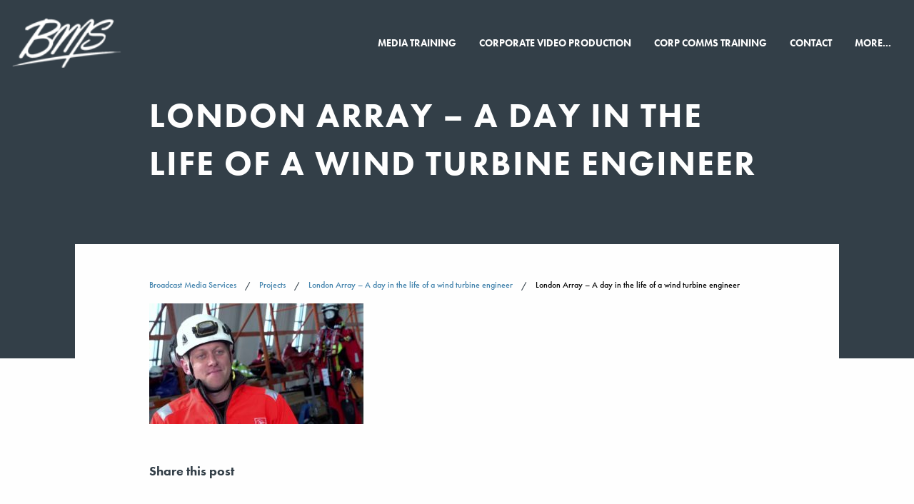

--- FILE ---
content_type: text/html; charset=UTF-8
request_url: https://www.broadcastmedia.co.uk/project/london-array-day-life-wind-turbine-engineer/attachment/london-array-a-day-in-the-life-of-a-wind-turbine-engineer/
body_size: 8077
content:
<!doctype html><html class="no-js" lang="en-US" ><head><meta charset="UTF-8" /><meta name="viewport" content="width=device-width, initial-scale=1.0" /><meta name='robots' content='index, follow, max-image-preview:large, max-snippet:-1, max-video-preview:-1' /><title>London Array &#8211; A day in the life of a wind turbine engineer - Broadcast Media Services</title><link rel="canonical" href="https://www.broadcastmedia.co.uk/project/london-array-day-life-wind-turbine-engineer/attachment/london-array-a-day-in-the-life-of-a-wind-turbine-engineer/" /><meta property="og:locale" content="en_US" /><meta property="og:type" content="article" /><meta property="og:title" content="London Array &#8211; A day in the life of a wind turbine engineer - Broadcast Media Services" /><meta property="og:url" content="https://www.broadcastmedia.co.uk/project/london-array-day-life-wind-turbine-engineer/attachment/london-array-a-day-in-the-life-of-a-wind-turbine-engineer/" /><meta property="og:site_name" content="Broadcast Media Services" /><meta property="article:publisher" content="https://www.facebook.com/BroadcastMediaServicesLtd" /><meta property="og:image" content="https://www.broadcastmedia.co.uk/project/london-array-day-life-wind-turbine-engineer/attachment/london-array-a-day-in-the-life-of-a-wind-turbine-engineer" /><meta property="og:image:width" content="1280" /><meta property="og:image:height" content="720" /><meta property="og:image:type" content="image/jpeg" /><meta name="twitter:card" content="summary_large_image" /><link rel='dns-prefetch' href='//ajax.googleapis.com' /><link rel="alternate" title="oEmbed (JSON)" type="application/json+oembed" href="https://www.broadcastmedia.co.uk/wp-json/oembed/1.0/embed?url=https%3A%2F%2Fwww.broadcastmedia.co.uk%2Fproject%2Flondon-array-day-life-wind-turbine-engineer%2Fattachment%2Flondon-array-a-day-in-the-life-of-a-wind-turbine-engineer%2F" /><link rel="alternate" title="oEmbed (XML)" type="text/xml+oembed" href="https://www.broadcastmedia.co.uk/wp-json/oembed/1.0/embed?url=https%3A%2F%2Fwww.broadcastmedia.co.uk%2Fproject%2Flondon-array-day-life-wind-turbine-engineer%2Fattachment%2Flondon-array-a-day-in-the-life-of-a-wind-turbine-engineer%2F&#038;format=xml" /><style id='wp-img-auto-sizes-contain-inline-css' type='text/css'>img:is([sizes=auto i],[sizes^="auto," i]){contain-intrinsic-size:3000px 1500px}
/*# sourceURL=wp-img-auto-sizes-contain-inline-css */</style><style id='wp-block-library-inline-css' type='text/css'>:root{--wp-block-synced-color:#7a00df;--wp-block-synced-color--rgb:122,0,223;--wp-bound-block-color:var(--wp-block-synced-color);--wp-editor-canvas-background:#ddd;--wp-admin-theme-color:#007cba;--wp-admin-theme-color--rgb:0,124,186;--wp-admin-theme-color-darker-10:#006ba1;--wp-admin-theme-color-darker-10--rgb:0,107,160.5;--wp-admin-theme-color-darker-20:#005a87;--wp-admin-theme-color-darker-20--rgb:0,90,135;--wp-admin-border-width-focus:2px}@media (min-resolution:192dpi){:root{--wp-admin-border-width-focus:1.5px}}.wp-element-button{cursor:pointer}:root .has-very-light-gray-background-color{background-color:#eee}:root .has-very-dark-gray-background-color{background-color:#313131}:root .has-very-light-gray-color{color:#eee}:root .has-very-dark-gray-color{color:#313131}:root .has-vivid-green-cyan-to-vivid-cyan-blue-gradient-background{background:linear-gradient(135deg,#00d084,#0693e3)}:root .has-purple-crush-gradient-background{background:linear-gradient(135deg,#34e2e4,#4721fb 50%,#ab1dfe)}:root .has-hazy-dawn-gradient-background{background:linear-gradient(135deg,#faaca8,#dad0ec)}:root .has-subdued-olive-gradient-background{background:linear-gradient(135deg,#fafae1,#67a671)}:root .has-atomic-cream-gradient-background{background:linear-gradient(135deg,#fdd79a,#004a59)}:root .has-nightshade-gradient-background{background:linear-gradient(135deg,#330968,#31cdcf)}:root .has-midnight-gradient-background{background:linear-gradient(135deg,#020381,#2874fc)}:root{--wp--preset--font-size--normal:16px;--wp--preset--font-size--huge:42px}.has-regular-font-size{font-size:1em}.has-larger-font-size{font-size:2.625em}.has-normal-font-size{font-size:var(--wp--preset--font-size--normal)}.has-huge-font-size{font-size:var(--wp--preset--font-size--huge)}.has-text-align-center{text-align:center}.has-text-align-left{text-align:left}.has-text-align-right{text-align:right}.has-fit-text{white-space:nowrap!important}#end-resizable-editor-section{display:none}.aligncenter{clear:both}.items-justified-left{justify-content:flex-start}.items-justified-center{justify-content:center}.items-justified-right{justify-content:flex-end}.items-justified-space-between{justify-content:space-between}.screen-reader-text{border:0;clip-path:inset(50%);height:1px;margin:-1px;overflow:hidden;padding:0;position:absolute;width:1px;word-wrap:normal!important}.screen-reader-text:focus{background-color:#ddd;clip-path:none;color:#444;display:block;font-size:1em;height:auto;left:5px;line-height:normal;padding:15px 23px 14px;text-decoration:none;top:5px;width:auto;z-index:100000}html :where(.has-border-color){border-style:solid}html :where([style*=border-top-color]){border-top-style:solid}html :where([style*=border-right-color]){border-right-style:solid}html :where([style*=border-bottom-color]){border-bottom-style:solid}html :where([style*=border-left-color]){border-left-style:solid}html :where([style*=border-width]){border-style:solid}html :where([style*=border-top-width]){border-top-style:solid}html :where([style*=border-right-width]){border-right-style:solid}html :where([style*=border-bottom-width]){border-bottom-style:solid}html :where([style*=border-left-width]){border-left-style:solid}html :where(img[class*=wp-image-]){height:auto;max-width:100%}:where(figure){margin:0 0 1em}html :where(.is-position-sticky){--wp-admin--admin-bar--position-offset:var(--wp-admin--admin-bar--height,0px)}@media screen and (max-width:600px){html :where(.is-position-sticky){--wp-admin--admin-bar--position-offset:0px}}

/*# sourceURL=wp-block-library-inline-css */</style><style id='global-styles-inline-css' type='text/css'>:root{--wp--preset--aspect-ratio--square: 1;--wp--preset--aspect-ratio--4-3: 4/3;--wp--preset--aspect-ratio--3-4: 3/4;--wp--preset--aspect-ratio--3-2: 3/2;--wp--preset--aspect-ratio--2-3: 2/3;--wp--preset--aspect-ratio--16-9: 16/9;--wp--preset--aspect-ratio--9-16: 9/16;--wp--preset--color--black: #000000;--wp--preset--color--cyan-bluish-gray: #abb8c3;--wp--preset--color--white: #ffffff;--wp--preset--color--pale-pink: #f78da7;--wp--preset--color--vivid-red: #cf2e2e;--wp--preset--color--luminous-vivid-orange: #ff6900;--wp--preset--color--luminous-vivid-amber: #fcb900;--wp--preset--color--light-green-cyan: #7bdcb5;--wp--preset--color--vivid-green-cyan: #00d084;--wp--preset--color--pale-cyan-blue: #8ed1fc;--wp--preset--color--vivid-cyan-blue: #0693e3;--wp--preset--color--vivid-purple: #9b51e0;--wp--preset--gradient--vivid-cyan-blue-to-vivid-purple: linear-gradient(135deg,rgb(6,147,227) 0%,rgb(155,81,224) 100%);--wp--preset--gradient--light-green-cyan-to-vivid-green-cyan: linear-gradient(135deg,rgb(122,220,180) 0%,rgb(0,208,130) 100%);--wp--preset--gradient--luminous-vivid-amber-to-luminous-vivid-orange: linear-gradient(135deg,rgb(252,185,0) 0%,rgb(255,105,0) 100%);--wp--preset--gradient--luminous-vivid-orange-to-vivid-red: linear-gradient(135deg,rgb(255,105,0) 0%,rgb(207,46,46) 100%);--wp--preset--gradient--very-light-gray-to-cyan-bluish-gray: linear-gradient(135deg,rgb(238,238,238) 0%,rgb(169,184,195) 100%);--wp--preset--gradient--cool-to-warm-spectrum: linear-gradient(135deg,rgb(74,234,220) 0%,rgb(151,120,209) 20%,rgb(207,42,186) 40%,rgb(238,44,130) 60%,rgb(251,105,98) 80%,rgb(254,248,76) 100%);--wp--preset--gradient--blush-light-purple: linear-gradient(135deg,rgb(255,206,236) 0%,rgb(152,150,240) 100%);--wp--preset--gradient--blush-bordeaux: linear-gradient(135deg,rgb(254,205,165) 0%,rgb(254,45,45) 50%,rgb(107,0,62) 100%);--wp--preset--gradient--luminous-dusk: linear-gradient(135deg,rgb(255,203,112) 0%,rgb(199,81,192) 50%,rgb(65,88,208) 100%);--wp--preset--gradient--pale-ocean: linear-gradient(135deg,rgb(255,245,203) 0%,rgb(182,227,212) 50%,rgb(51,167,181) 100%);--wp--preset--gradient--electric-grass: linear-gradient(135deg,rgb(202,248,128) 0%,rgb(113,206,126) 100%);--wp--preset--gradient--midnight: linear-gradient(135deg,rgb(2,3,129) 0%,rgb(40,116,252) 100%);--wp--preset--font-size--small: 13px;--wp--preset--font-size--medium: 20px;--wp--preset--font-size--large: 36px;--wp--preset--font-size--x-large: 42px;--wp--preset--spacing--20: 0.44rem;--wp--preset--spacing--30: 0.67rem;--wp--preset--spacing--40: 1rem;--wp--preset--spacing--50: 1.5rem;--wp--preset--spacing--60: 2.25rem;--wp--preset--spacing--70: 3.38rem;--wp--preset--spacing--80: 5.06rem;--wp--preset--shadow--natural: 6px 6px 9px rgba(0, 0, 0, 0.2);--wp--preset--shadow--deep: 12px 12px 50px rgba(0, 0, 0, 0.4);--wp--preset--shadow--sharp: 6px 6px 0px rgba(0, 0, 0, 0.2);--wp--preset--shadow--outlined: 6px 6px 0px -3px rgb(255, 255, 255), 6px 6px rgb(0, 0, 0);--wp--preset--shadow--crisp: 6px 6px 0px rgb(0, 0, 0);}:where(.is-layout-flex){gap: 0.5em;}:where(.is-layout-grid){gap: 0.5em;}body .is-layout-flex{display: flex;}.is-layout-flex{flex-wrap: wrap;align-items: center;}.is-layout-flex > :is(*, div){margin: 0;}body .is-layout-grid{display: grid;}.is-layout-grid > :is(*, div){margin: 0;}:where(.wp-block-columns.is-layout-flex){gap: 2em;}:where(.wp-block-columns.is-layout-grid){gap: 2em;}:where(.wp-block-post-template.is-layout-flex){gap: 1.25em;}:where(.wp-block-post-template.is-layout-grid){gap: 1.25em;}.has-black-color{color: var(--wp--preset--color--black) !important;}.has-cyan-bluish-gray-color{color: var(--wp--preset--color--cyan-bluish-gray) !important;}.has-white-color{color: var(--wp--preset--color--white) !important;}.has-pale-pink-color{color: var(--wp--preset--color--pale-pink) !important;}.has-vivid-red-color{color: var(--wp--preset--color--vivid-red) !important;}.has-luminous-vivid-orange-color{color: var(--wp--preset--color--luminous-vivid-orange) !important;}.has-luminous-vivid-amber-color{color: var(--wp--preset--color--luminous-vivid-amber) !important;}.has-light-green-cyan-color{color: var(--wp--preset--color--light-green-cyan) !important;}.has-vivid-green-cyan-color{color: var(--wp--preset--color--vivid-green-cyan) !important;}.has-pale-cyan-blue-color{color: var(--wp--preset--color--pale-cyan-blue) !important;}.has-vivid-cyan-blue-color{color: var(--wp--preset--color--vivid-cyan-blue) !important;}.has-vivid-purple-color{color: var(--wp--preset--color--vivid-purple) !important;}.has-black-background-color{background-color: var(--wp--preset--color--black) !important;}.has-cyan-bluish-gray-background-color{background-color: var(--wp--preset--color--cyan-bluish-gray) !important;}.has-white-background-color{background-color: var(--wp--preset--color--white) !important;}.has-pale-pink-background-color{background-color: var(--wp--preset--color--pale-pink) !important;}.has-vivid-red-background-color{background-color: var(--wp--preset--color--vivid-red) !important;}.has-luminous-vivid-orange-background-color{background-color: var(--wp--preset--color--luminous-vivid-orange) !important;}.has-luminous-vivid-amber-background-color{background-color: var(--wp--preset--color--luminous-vivid-amber) !important;}.has-light-green-cyan-background-color{background-color: var(--wp--preset--color--light-green-cyan) !important;}.has-vivid-green-cyan-background-color{background-color: var(--wp--preset--color--vivid-green-cyan) !important;}.has-pale-cyan-blue-background-color{background-color: var(--wp--preset--color--pale-cyan-blue) !important;}.has-vivid-cyan-blue-background-color{background-color: var(--wp--preset--color--vivid-cyan-blue) !important;}.has-vivid-purple-background-color{background-color: var(--wp--preset--color--vivid-purple) !important;}.has-black-border-color{border-color: var(--wp--preset--color--black) !important;}.has-cyan-bluish-gray-border-color{border-color: var(--wp--preset--color--cyan-bluish-gray) !important;}.has-white-border-color{border-color: var(--wp--preset--color--white) !important;}.has-pale-pink-border-color{border-color: var(--wp--preset--color--pale-pink) !important;}.has-vivid-red-border-color{border-color: var(--wp--preset--color--vivid-red) !important;}.has-luminous-vivid-orange-border-color{border-color: var(--wp--preset--color--luminous-vivid-orange) !important;}.has-luminous-vivid-amber-border-color{border-color: var(--wp--preset--color--luminous-vivid-amber) !important;}.has-light-green-cyan-border-color{border-color: var(--wp--preset--color--light-green-cyan) !important;}.has-vivid-green-cyan-border-color{border-color: var(--wp--preset--color--vivid-green-cyan) !important;}.has-pale-cyan-blue-border-color{border-color: var(--wp--preset--color--pale-cyan-blue) !important;}.has-vivid-cyan-blue-border-color{border-color: var(--wp--preset--color--vivid-cyan-blue) !important;}.has-vivid-purple-border-color{border-color: var(--wp--preset--color--vivid-purple) !important;}.has-vivid-cyan-blue-to-vivid-purple-gradient-background{background: var(--wp--preset--gradient--vivid-cyan-blue-to-vivid-purple) !important;}.has-light-green-cyan-to-vivid-green-cyan-gradient-background{background: var(--wp--preset--gradient--light-green-cyan-to-vivid-green-cyan) !important;}.has-luminous-vivid-amber-to-luminous-vivid-orange-gradient-background{background: var(--wp--preset--gradient--luminous-vivid-amber-to-luminous-vivid-orange) !important;}.has-luminous-vivid-orange-to-vivid-red-gradient-background{background: var(--wp--preset--gradient--luminous-vivid-orange-to-vivid-red) !important;}.has-very-light-gray-to-cyan-bluish-gray-gradient-background{background: var(--wp--preset--gradient--very-light-gray-to-cyan-bluish-gray) !important;}.has-cool-to-warm-spectrum-gradient-background{background: var(--wp--preset--gradient--cool-to-warm-spectrum) !important;}.has-blush-light-purple-gradient-background{background: var(--wp--preset--gradient--blush-light-purple) !important;}.has-blush-bordeaux-gradient-background{background: var(--wp--preset--gradient--blush-bordeaux) !important;}.has-luminous-dusk-gradient-background{background: var(--wp--preset--gradient--luminous-dusk) !important;}.has-pale-ocean-gradient-background{background: var(--wp--preset--gradient--pale-ocean) !important;}.has-electric-grass-gradient-background{background: var(--wp--preset--gradient--electric-grass) !important;}.has-midnight-gradient-background{background: var(--wp--preset--gradient--midnight) !important;}.has-small-font-size{font-size: var(--wp--preset--font-size--small) !important;}.has-medium-font-size{font-size: var(--wp--preset--font-size--medium) !important;}.has-large-font-size{font-size: var(--wp--preset--font-size--large) !important;}.has-x-large-font-size{font-size: var(--wp--preset--font-size--x-large) !important;}
/*# sourceURL=global-styles-inline-css */</style><style id='classic-theme-styles-inline-css' type='text/css'>/*! This file is auto-generated */
.wp-block-button__link{color:#fff;background-color:#32373c;border-radius:9999px;box-shadow:none;text-decoration:none;padding:calc(.667em + 2px) calc(1.333em + 2px);font-size:1.125em}.wp-block-file__button{background:#32373c;color:#fff;text-decoration:none}
/*# sourceURL=/wp-includes/css/classic-themes.min.css */</style><link rel='stylesheet' id='main-stylesheet-css' href='https://www.broadcastmedia.co.uk/wp-content/cache/autoptimize/css/autoptimize_single_40c96259c0dd9e2ea42b7ad9a5d4ef94.css?ver=1732008578' type='text/css' media='all' /><link rel="https://api.w.org/" href="https://www.broadcastmedia.co.uk/wp-json/" /><link rel="alternate" title="JSON" type="application/json" href="https://www.broadcastmedia.co.uk/wp-json/wp/v2/media/604" /><style type="text/css" id="wp-custom-css">@media screen and (min-width: 1101px) {
.post-32 .ld-bot-container {
	width: 1070px !important;
    margin-left: -100px !important;
}
}</style> <script>(function(w,d,s,l,i){w[l]=w[l]||[];w[l].push({'gtm.start':
                new Date().getTime(),event:'gtm.js'});var f=d.getElementsByTagName(s)[0],
                j=d.createElement(s),dl=l!='dataLayer'?'&l='+l:'';j.async=true;j.src=
                'https://www.googletagmanager.com/gtm.js?id='+i+dl;f.parentNode.insertBefore(j,f);
            })(window,document,'script','dataLayer','GTM-TZ3WG7');</script> <link rel="apple-touch-icon" sizes="57x57" href="https://www.broadcastmedia.co.uk/wp-content/themes/broadcastmedia/assets/images/icons/apple-icon-57x57.png"><link rel="apple-touch-icon" sizes="60x60" href="https://www.broadcastmedia.co.uk/wp-content/themes/broadcastmedia/assets/images/icons/apple-icon-60x60.png"><link rel="apple-touch-icon" sizes="72x72" href="https://www.broadcastmedia.co.uk/wp-content/themes/broadcastmedia/assets/images/icons/apple-icon-72x72.png"><link rel="apple-touch-icon" sizes="76x76" href="https://www.broadcastmedia.co.uk/wp-content/themes/broadcastmedia/assets/images/icons/apple-icon-76x76.png"><link rel="apple-touch-icon" sizes="114x114" href="https://www.broadcastmedia.co.uk/wp-content/themes/broadcastmedia/assets/images/icons/apple-icon-114x114.png"><link rel="apple-touch-icon" sizes="120x120" href="https://www.broadcastmedia.co.uk/wp-content/themes/broadcastmedia/assets/images/icons/apple-icon-120x120.png"><link rel="apple-touch-icon" sizes="144x144" href="https://www.broadcastmedia.co.uk/wp-content/themes/broadcastmedia/assets/images/icons/apple-icon-144x144.png"><link rel="apple-touch-icon" sizes="152x152" href="https://www.broadcastmedia.co.uk/wp-content/themes/broadcastmedia/assets/images/icons/apple-icon-152x152.png"><link rel="apple-touch-icon" sizes="180x180" href="https://www.broadcastmedia.co.uk/wp-content/themes/broadcastmedia/assets/images/icons/apple-icon-180x180.png"><link rel="icon" type="image/png" sizes="192x192"  href="https://www.broadcastmedia.co.uk/wp-content/themes/broadcastmedia/assets/images/icons/android-icon-192x192.png"><link rel="icon" type="image/png" sizes="32x32" href="https://www.broadcastmedia.co.uk/wp-content/themes/broadcastmedia/assets/images/icons/favicon-32x32.png"><link rel="icon" type="image/png" sizes="96x96" href="https://www.broadcastmedia.co.uk/wp-content/themes/broadcastmedia/assets/images/icons/favicon-96x96.png"><link rel="icon" type="image/png" sizes="16x16" href="https://www.broadcastmedia.co.uk/wp-content/themes/broadcastmedia/assets/images/icons/favicon-16x16.png"><link rel="manifest" href="https://www.broadcastmedia.co.uk/wp-content/themes/broadcastmedia/assets/images/icons/manifest.json"><meta name="msapplication-TileColor" content="#ffffff"><meta name="msapplication-TileImage" content="https://www.broadcastmedia.co.uk/wp-content/themes/broadcastmedia/assets/images/icons/ms-icon-144x144.png"><meta name="theme-color" content="#ffffff"> <script type="application/ld+json">{"@context":"http:\/\/schema.org\/"}</script> <script>(function(i,s,o,g,r,a,m){i'GoogleAnalyticsObject'=r;ir=ir||function()
		{ (i[r].q=i[r].q||[]).push(arguments)}
		,ir.l=1*new Date();a=s.createElement(o),
		m=s.getElementsByTagName(o)0;a.async=1;a.src=g;m.parentNode.insertBefore(a,m)
		})(window,document,'script','https://www.google-analytics.com/analytics.js','ga');
		ga('create', 'UA-37379418-1', 'auto');
		ga('send', 'pageview');</script> </head><body class="attachment wp-singular attachment-template-default single single-attachment postid-604 attachmentid-604 attachment-jpeg wp-theme-broadcastmedia offcanvas london-array-a-day-in-the-life-of-a-wind-turbine-engineer"> <noscript><iframe src="https://www.googletagmanager.com/ns.html?id=GTM-TZ3WG7"
 height="0" width="0" style="display:none;visibility:hidden"></iframe></noscript><div class="off-canvas position-right" id="offCanvas" data-off-canvas data-transition="overlap"> <button class="close-button" aria-label="Close menu" type="button" data-close> <span aria-hidden="true">&times;</span> </button><ul id="menu-flyout-menu" class="no-bullet desktop-menu" data-close-on-click-inside="false" data-dropdown-menu data-disable-hover="true" data-click-open="true"><li id="menu-item-69" class="menu-item menu-item-type-post_type menu-item-object-page menu-item-69"><a href="https://www.broadcastmedia.co.uk/media-training/" itemprop="url">Media Training</a></li><li id="menu-item-70" class="menu-item menu-item-type-post_type menu-item-object-page menu-item-70"><a href="https://www.broadcastmedia.co.uk/corporate-video-production/" itemprop="url">Corporate Video Production</a></li><li id="menu-item-395" class="menu-item menu-item-type-post_type menu-item-object-page menu-item-395"><a href="https://www.broadcastmedia.co.uk/corporate-communication-training/" itemprop="url">Corporate Communication Training</a></li><li id="menu-item-65" class="menu-item menu-item-type-post_type menu-item-object-page menu-item-65"><a href="https://www.broadcastmedia.co.uk/we-are-broadcast-media-services/" itemprop="url">About Us</a></li><li id="menu-item-67" class="menu-item menu-item-type-post_type menu-item-object-page current_page_parent menu-item-67"><a href="https://www.broadcastmedia.co.uk/blog/" itemprop="url">Blog</a></li><li id="menu-item-417" class="menu-item menu-item-type-post_type menu-item-object-page menu-item-417"><a href="https://www.broadcastmedia.co.uk/testimonials/" itemprop="url">Testimonials</a></li><li id="menu-item-66" class="menu-item menu-item-type-post_type menu-item-object-page menu-item-66"><a href="https://www.broadcastmedia.co.uk/contact-us/" itemprop="url">Contact Us</a></li></ul><footer><ul class="no-bullet"><li> <span> Nottingham Studios </span> <a href="tel:+44(0)1159553989">+44 (0) 115 955 3989</a></li><li> <span> London Office </span> <a href="tel:+44(0)2035762339">+44 (0) 203 576 2339</a></li></ul></footer></div><header class="site-header" itemscope="itemscope" itemtype="http://schema.org/WPHeader" role="banner"><div class="site-title-bar title-bar" data-responsive-toggle="mobile-menu"><div class="title-bar-left"> <span class="site-mobile-title title-bar-title"> <a href="https://www.broadcastmedia.co.uk/" rel="home"><img src="https://www.broadcastmedia.co.uk/wp-content/themes/broadcastmedia/assets/images/logo.svg" alt="company logo"></a> </span></div><div class="title-bar-right"> <button class="menu-icon" type="button" data-toggle="mobile-menu"></button></div></div><nav class="site-navigation top-bar flex" role="navigation" itemscope itemtype="http://schema.org/SiteNavigationElement"><div class="top-bar-left"><div class="site-desktop-title top-bar-title"> <a href="https://www.broadcastmedia.co.uk/" rel="home"><img src="https://www.broadcastmedia.co.uk/wp-content/themes/broadcastmedia/assets/images/logo.svg" alt="company logo"></a></div></div><div class="top-bar-right"><nav class="mobile-menu vertical menu" id="mobile-menu" role="navigation"><ul id="menu-flyout-menu-1" class="vertical menu" data-accordion-menu><li class="menu-item menu-item-type-post_type menu-item-object-page menu-item-69"><a href="https://www.broadcastmedia.co.uk/media-training/" itemprop="url">Media Training</a></li><li class="menu-item menu-item-type-post_type menu-item-object-page menu-item-70"><a href="https://www.broadcastmedia.co.uk/corporate-video-production/" itemprop="url">Corporate Video Production</a></li><li class="menu-item menu-item-type-post_type menu-item-object-page menu-item-395"><a href="https://www.broadcastmedia.co.uk/corporate-communication-training/" itemprop="url">Corporate Communication Training</a></li><li class="menu-item menu-item-type-post_type menu-item-object-page menu-item-65"><a href="https://www.broadcastmedia.co.uk/we-are-broadcast-media-services/" itemprop="url">About Us</a></li><li class="menu-item menu-item-type-post_type menu-item-object-page current_page_parent menu-item-67"><a href="https://www.broadcastmedia.co.uk/blog/" itemprop="url">Blog</a></li><li class="menu-item menu-item-type-post_type menu-item-object-page menu-item-417"><a href="https://www.broadcastmedia.co.uk/testimonials/" itemprop="url">Testimonials</a></li><li class="menu-item menu-item-type-post_type menu-item-object-page menu-item-66"><a href="https://www.broadcastmedia.co.uk/contact-us/" itemprop="url">Contact Us</a></li></ul></nav><ul class="menu show-for-medium"><li id="menu-item-393" class="menu-item menu-item-type-post_type menu-item-object-page menu-item-393"><a href="https://www.broadcastmedia.co.uk/media-training/" itemprop="url">Media Training</a></li><li id="menu-item-282" class="menu-item menu-item-type-post_type menu-item-object-page menu-item-282"><a href="https://www.broadcastmedia.co.uk/corporate-video-production/" itemprop="url">Corporate Video Production</a></li><li id="menu-item-88" class="menu-item menu-item-type-post_type menu-item-object-page menu-item-88"><a href="https://www.broadcastmedia.co.uk/corporate-communication-training/" itemprop="url">Corp Comms Training</a></li><li> <a href="https://www.broadcastmedia.co.uk/contact-us/"> Contact </a></li><li> <a data-toggle="offCanvas">More...</a></li></ul></div></nav></header><div class="off-canvas-content" data-off-canvas-content><section class="container"><header class="header-standard" role="banner"><div class="caption"><div class="header-content"><div class="page-header-title"><h1 class="entry-title">London Array &#8211; A day in the life of a wind turbine engineer</h1></div></div></div></header><div class="main-wrap flexi-content" role="main"><div class="white-wrapper"><article class="main-content post-604 attachment type-attachment status-inherit hentry" id="post-604"><div class="entry-content block"><ul class="breadcrumbs"><li class="home"><span property="itemListElement" typeof="ListItem"><a property="item" typeof="WebPage" title="Go to Broadcast Media Services." href="https://www.broadcastmedia.co.uk" class="home"><span property="name">Broadcast Media Services</span></a><meta property="position" content="1"></span></li><li class="archive post-project-archive"><span property="itemListElement" typeof="ListItem"><a property="item" typeof="WebPage" title="Go to Projects." href="https://www.broadcastmedia.co.uk/project/" class="archive post-project-archive"><span property="name">Projects</span></a><meta property="position" content="2"></span></li><li class="post post-project"><span property="itemListElement" typeof="ListItem"><a property="item" typeof="WebPage" title="Go to London Array &#8211; A day in the life of a wind turbine engineer." href="https://www.broadcastmedia.co.uk/project/london-array-day-life-wind-turbine-engineer/" class="post post-project"><span property="name">London Array &#8211; A day in the life of a wind turbine engineer</span></a><meta property="position" content="3"></span></li><li class="post post-attachment current-item"><span property="itemListElement" typeof="ListItem"><span property="name">London Array &#8211; A day in the life of a wind turbine engineer</span><meta property="position" content="4"></span></li></ul><p class="attachment"><a href='https://www.broadcastmedia.co.uk/wp-content/uploads/2017/08/london-array-a-day-in-the-life-o.jpg'><img fetchpriority="high" decoding="async" width="300" height="169" src="https://www.broadcastmedia.co.uk/wp-content/uploads/2017/08/london-array-a-day-in-the-life-o-300x169.jpg" class="attachment-medium size-medium" alt="" srcset="https://www.broadcastmedia.co.uk/wp-content/uploads/2017/08/london-array-a-day-in-the-life-o-300x169.jpg 300w, https://www.broadcastmedia.co.uk/wp-content/uploads/2017/08/london-array-a-day-in-the-life-o-768x432.jpg 768w, https://www.broadcastmedia.co.uk/wp-content/uploads/2017/08/london-array-a-day-in-the-life-o-1024x576.jpg 1024w, https://www.broadcastmedia.co.uk/wp-content/uploads/2017/08/london-array-a-day-in-the-life-o-320x180.jpg 320w, https://www.broadcastmedia.co.uk/wp-content/uploads/2017/08/london-array-a-day-in-the-life-o-640x360.jpg 640w, https://www.broadcastmedia.co.uk/wp-content/uploads/2017/08/london-array-a-day-in-the-life-o.jpg 1280w" sizes="(max-width: 639px) 98vw, (max-width: 1199px) 64vw, 300px" /></a></p><div class="post-meta-block"><div class="post-meta-sharing"> <span class="sharing-text">Share this post</span><div class="addthis_inline_share_toolbox" style="clear: none;"></div></div></div></div><footer></footer></article></div></div></section><section class="company-logos block"><div class="company-logos-container"><div class="company-logos-content"><h2> Who we work with</h2><h5 class="underlined-title">OUR VALUED CLIENTS</h5><div class="description"><p><em>BMS has worked with many FTSE 250 companies and their corporate communications teams to put their Gold Command team under the most realistic extreme pressure.</em></p></div></div><div class="company-logos-images-container"><div class="company-logo-container"><div class="company-logo-box"><div class="company-logo-image" style="background-image: url('https://www.broadcastmedia.co.uk/wp-content/uploads/2017/07/centerparks.jpg')"></div></div></div><div class="company-logo-container"><div class="company-logo-box"><div class="company-logo-image" style="background-image: url('https://www.broadcastmedia.co.uk/wp-content/uploads/2017/08/Cadent-logo.png')"></div></div></div><div class="company-logo-container"><div class="company-logo-box"><div class="company-logo-image" style="background-image: url('https://www.broadcastmedia.co.uk/wp-content/uploads/2017/08/Prysmian-logo.png')"></div></div></div><div class="company-logo-container"><div class="company-logo-box"><div class="company-logo-image" style="background-image: url('https://www.broadcastmedia.co.uk/wp-content/uploads/2025/04/PoT.jpg')"></div></div></div><div class="company-logo-container"><div class="company-logo-box"><div class="company-logo-image" style="background-image: url('https://www.broadcastmedia.co.uk/wp-content/uploads/2017/07/nhs.jpg')"></div></div></div><div class="company-logo-container"><div class="company-logo-box"><div class="company-logo-image" style="background-image: url('https://www.broadcastmedia.co.uk/wp-content/uploads/2017/07/national-grid.jpg')"></div></div></div><div class="company-logo-container"><div class="company-logo-box"><div class="company-logo-image" style="background-image: url('https://www.broadcastmedia.co.uk/wp-content/uploads/2017/08/Murphys-logo.png')"></div></div></div><div class="company-logo-container"><div class="company-logo-box"><div class="company-logo-image" style="background-image: url('https://www.broadcastmedia.co.uk/wp-content/uploads/2025/04/UKPN-logo-sq.png')"></div></div></div></div></div><div class="clearfix"></div><div class="row"><div class="button-container"> <a href="https://www.broadcastmedia.co.uk/testimonials/" class="button outline icon left chat light-blue">WHAT THEY SAY ABOUT US</a></div></div></section><div class="footer-container" data-sticky-footer><div class="mailing-list-container"><div class="mailing-list-content"><div class="left-portion"><h2>Join our mailing list</h2></div><div class="right-portion"><div id="mc_embed_signup"><form action="https://broadcastmedia.us11.list-manage.com/subscribe/post?u=8ddfd5d2ad33469c914448312&amp;id=ee3eb611c4" method="post" id="mc-embedded-subscribe-form" name="mc-embedded-subscribe-form" class="validate" target="_blank" novalidate><div id="mc_embed_signup_scroll"><div class="mc-field-group"> <label for="mce-EMAIL">Email Address </label> <input type="email" value="" placeholder="email@example.com" name="EMAIL" class="required email" id="mce-EMAIL"></div><div id="mce-responses" class="clear"><div class="response" id="mce-error-response" style="display:none"></div><div class="response" id="mce-success-response" style="display:none"></div></div><div style="position: absolute; left: -5000px;" aria-hidden="true"><input type="text" name="b_8ddfd5d2ad33469c914448312_ee3eb611c4" tabindex="-1" value=""></div><div class="clear"><input type="submit" value="Subscribe" name="subscribe" id="mc-embedded-subscribe" class="button"></div></div></form></div></div></div></div><div class="cta"><div class="cta-content"><div class="left-portion"><h2>Talk to us today</h2><p> Call <a href="tel:+44(0)1159553989">+44 (0) 115 955 3989</a> to get a quote, or fill out our contact form.</p></div><div class="right-portion"> <a href="https://www.broadcastmedia.co.uk/contact-us/" class="button icon left email">Get in touch</a></div></div></div><footer class="footer"><div class="row"><div class="columns small-6 medium-3"><h5>Nottingham</h5><ul class="no-bullet"><li><a href="tel:+44(0)1159553989">+44 (0) 115 955 3989</a></li><li>The Media Centre</li><li>97-99 Faraday Road</li><li>Nottingham</li><li>NG7 2DU</li></ul></div><div class="columns small-6 medium-3"><h5>London</h5><ul class="no-bullet"><li><a href="tel:+44(0)2035762339">+44 (0) 203 576 2339</a></li><li>2 Stephen Street</li><li>London</li><li>W1T 1AN</li></ul></div><div class="columns small-6 medium-3"><h5>What We Do</h5><ul class="no-bullet"><li id="menu-item-74" class="menu-item menu-item-type-post_type menu-item-object-page menu-item-74"><a href="https://www.broadcastmedia.co.uk/media-training/" itemprop="url">Media Training</a></li><li id="menu-item-75" class="menu-item menu-item-type-post_type menu-item-object-page menu-item-75"><a href="https://www.broadcastmedia.co.uk/corporate-video-production/" itemprop="url">Corporate Video Production</a></li><li id="menu-item-76" class="menu-item menu-item-type-post_type menu-item-object-page menu-item-76"><a href="https://www.broadcastmedia.co.uk/corporate-communication-training/" itemprop="url">Corporate Training</a></li><li id="menu-item-399" class="menu-item menu-item-type-post_type menu-item-object-page menu-item-399"><a href="https://www.broadcastmedia.co.uk/contact-us/" itemprop="url">Get a Quote</a></li></ul></div><div class="columns small-6 medium-3"><h5>About Us</h5><ul class="no-bullet"><li id="menu-item-398" class="menu-item menu-item-type-post_type menu-item-object-page menu-item-398"><a href="https://www.broadcastmedia.co.uk/we-are-broadcast-media-services/our-values/" itemprop="url">Our Values</a></li><li id="menu-item-396" class="menu-item menu-item-type-post_type_archive menu-item-object-testimonial menu-item-396"><a href="https://www.broadcastmedia.co.uk/testimonials/" itemprop="url">Testimonials</a></li><li id="menu-item-72" class="menu-item menu-item-type-post_type menu-item-object-page current_page_parent menu-item-72"><a href="https://www.broadcastmedia.co.uk/blog/" itemprop="url">Blog</a></li></ul></div></div><div class="bottom-footer"><div class="bottom-footer-content"><ul class="menu social-icons"><li> <a class="social-icon facebook" href="https://www.facebook.com/BroadcastMediaServicesLtd"> <span class="fa-stack fa-lg"> <i class="fa fa-circle fa-stack-2x"></i> <i class="fa fa-facebook fa-stack-1x fa-inverse"></i> </span> </a></li><li> <a class="social-icon instagram" href="https://www.instagram.com/broadcastmediaservices"> <span class="fa-stack fa-lg"> <i class="fa fa-circle fa-stack-2x"></i> <i class="fa fa-instagram fa-stack-1x fa-inverse"></i> </span> </a></li><li> <a class="social-icon linkedin" href="https://www.linkedin.com/company/broadcast-media-services-ltd"> <span class="fa-stack fa-lg"> <i class="fa fa-circle fa-stack-2x"></i> <i class="fa fa-linkedin fa-stack-1x fa-inverse"></i> </span> </a></li><li> <a class="social-icon youtube" href="https://www.youtube.com/user/broadcastmediaserv"> <span class="fa-stack fa-lg"> <i class="fa fa-circle fa-stack-2x"></i> <i class="fa fa-youtube fa-stack-1x fa-inverse"></i> </span> </a></li></ul><div class="legal-footer-info separators"><ul class="inline-list centered-inline-list"><li id="menu-item-1116" class="menu-item menu-item-type-post_type menu-item-object-page menu-item-1116"><a href="https://www.broadcastmedia.co.uk/gdpr-privacy-policy/" itemprop="url">GDPR &#038; Privacy Policy</a></li><li id="menu-item-728" class="menu-item menu-item-type-post_type menu-item-object-page menu-item-728"><a href="https://www.broadcastmedia.co.uk/environmental-policy/" itemprop="url">Environmental Policy</a></li><li id="menu-item-1130" class="menu-item menu-item-type-post_type menu-item-object-page menu-item-1130"><a href="https://www.broadcastmedia.co.uk/equal-opportunities-policy/" itemprop="url">Equal Opportunities Policy</a></li><li id="menu-item-729" class="menu-item menu-item-type-post_type menu-item-object-page menu-item-729"><a href="https://www.broadcastmedia.co.uk/timelapse-tcs/" itemprop="url">Timelapse T&#038;C’s</a></li><li id="menu-item-730" class="menu-item menu-item-type-post_type menu-item-object-page menu-item-730"><a href="https://www.broadcastmedia.co.uk/media-training-tcs/" itemprop="url">Media Training T&#038;Cs</a></li><li id="menu-item-733" class="menu-item menu-item-type-post_type menu-item-object-page menu-item-733"><a href="https://www.broadcastmedia.co.uk/film-photography-tcs/" itemprop="url">Film &#038; Photography T&#038;Cs</a></li><li id="menu-item-917" class="menu-item menu-item-type-post_type menu-item-object-page menu-item-917"><a href="https://www.broadcastmedia.co.uk/slavery-policy/" itemprop="url">Slavery Policy</a></li><li>&copy; 2026 Broadcast Media Services</li></ul></div></div></div></footer></div></div> <script src="https://use.typekit.net/zbd0kxg.js"></script> <script>try{Typekit.load({ async: true });}catch(e){}</script> <script type="speculationrules">{"prefetch":[{"source":"document","where":{"and":[{"href_matches":"/*"},{"not":{"href_matches":["/wp-*.php","/wp-admin/*","/wp-content/uploads/*","/wp-content/*","/wp-content/plugins/*","/wp-content/themes/broadcastmedia/*","/*\\?(.+)"]}},{"not":{"selector_matches":"a[rel~=\"nofollow\"]"}},{"not":{"selector_matches":".no-prefetch, .no-prefetch a"}}]},"eagerness":"conservative"}]}</script> <script type="text/javascript" src="//ajax.googleapis.com/ajax/libs/jquery/2.1.0/jquery.min.js?ver=2.1.0" id="jquery-js"></script> <script type="text/javascript" src="https://www.broadcastmedia.co.uk/wp-content/themes/broadcastmedia/assets/javascript/foundation.js?ver=1731423683" id="foundation-js"></script> <script type="text/javascript" src="https://www.broadcastmedia.co.uk/wp-includes/js/comment-reply.min.js?ver=6.9" id="comment-reply-js" async="async" data-wp-strategy="async" fetchpriority="low"></script> <script>(function(){function c(){var b=a.contentDocument||a.contentWindow.document;if(b){var d=b.createElement('script');d.innerHTML="window.__CF$cv$params={r:'9c023921c8639318',t:'MTc2ODc4MjYyMy4wMDAwMDA='};var a=document.createElement('script');a.nonce='';a.src='/cdn-cgi/challenge-platform/scripts/jsd/main.js';document.getElementsByTagName('head')[0].appendChild(a);";b.getElementsByTagName('head')[0].appendChild(d)}}if(document.body){var a=document.createElement('iframe');a.height=1;a.width=1;a.style.position='absolute';a.style.top=0;a.style.left=0;a.style.border='none';a.style.visibility='hidden';document.body.appendChild(a);if('loading'!==document.readyState)c();else if(window.addEventListener)document.addEventListener('DOMContentLoaded',c);else{var e=document.onreadystatechange||function(){};document.onreadystatechange=function(b){e(b);'loading'!==document.readyState&&(document.onreadystatechange=e,c())}}}})();</script></body></html>

--- FILE ---
content_type: text/css
request_url: https://www.broadcastmedia.co.uk/wp-content/cache/autoptimize/css/autoptimize_single_40c96259c0dd9e2ea42b7ad9a5d4ef94.css?ver=1732008578
body_size: 32531
content:
@charset "UTF-8";.alignleft,.fa-pull-left{float:left}.fa,body{-moz-osx-font-smoothing:grayscale}.breadcrumbs,.no-bullet,.styled-list ul,ul.bullet,ul.caret,ul.chevron,ul.gform_fields,ul.tick{list-style:none}#wpadminbar{position:fixed!important}body.admin-bar.f-topbar-fixed .sticky.fixed{margin-top:2rem}.wp-caption>figcaption{max-width:100%;font-size:.8rem;color:#999;padding:.25rem 0}p.wp-caption-text{font-size:90%;color:#666;padding:.625rem 0}.alignleft{padding-right:1rem;margin:0}.alignright{float:right;padding-left:1rem;margin:0}.aligncenter{display:block;margin-left:auto;margin-right:auto}.fa.fa-pull-left,.fa.pull-left{margin-right:.3em}.attachment-post-thumbnail{padding:1.5rem 0;width:100%;height:auto}.screen-reader-text{clip:rect(1px,1px,1px,1px);position:absolute!important;height:1px;width:1px;overflow:hidden}.screen-reader-text:focus{background-color:#f1f1f1;border-radius:3px;-webkit-box-shadow:0 0 2px 2px rgba(0,0,0,.6);box-shadow:0 0 2px 2px rgba(0,0,0,.6);clip:auto!important;color:#21759b;display:block;font-size:14px;font-size:.875rem;font-weight:700;height:auto;left:5px;line-height:normal;padding:15px 23px 14px;text-decoration:none;top:5px;width:auto;z-index:100000}
/*!
 *  Font Awesome 4.7.0 by @davegandy - http://fontawesome.io - @fontawesome
 *  License - http://fontawesome.io/license (Font: SIL OFL 1.1, CSS: MIT License)
 */
@font-face{font-family:FontAwesome;src:url(//www.broadcastmedia.co.uk/wp-content/themes/broadcastmedia/assets/stylesheets/../fonts/fontawesome-webfont.eot?v=4.7.0);src:url(//www.broadcastmedia.co.uk/wp-content/themes/broadcastmedia/assets/stylesheets/../fonts/fontawesome-webfont.eot?#iefix&v=4.7.0) format("embedded-opentype"),url(//www.broadcastmedia.co.uk/wp-content/themes/broadcastmedia/assets/stylesheets/../fonts/fontawesome-webfont.woff2?v=4.7.0) format("woff2"),url(//www.broadcastmedia.co.uk/wp-content/themes/broadcastmedia/assets/stylesheets/../fonts/fontawesome-webfont.woff?v=4.7.0) format("woff"),url(//www.broadcastmedia.co.uk/wp-content/themes/broadcastmedia/assets/stylesheets/../fonts/fontawesome-webfont.ttf?v=4.7.0) format("truetype"),url(//www.broadcastmedia.co.uk/wp-content/themes/broadcastmedia/assets/stylesheets/../fonts/fontawesome-webfont.svg?v=4.7.0#fontawesomeregular) format("svg");font-weight:400;font-style:normal}.fa{display:inline-block;font:normal normal normal 14px/1 FontAwesome;font-size:inherit;text-rendering:auto;-webkit-font-smoothing:antialiased}h1,h2,h3,h4,h5,h6,p{text-rendering:optimizeLegibility}.fa-lg{font-size:1.33333em;line-height:.75em;vertical-align:-15%}.fa-stack,img{vertical-align:middle;display:inline-block}.fa-2x{font-size:2em}.fa-3x{font-size:3em}.fa-4x{font-size:4em}.fa-5x{font-size:5em}.fa-fw{width:1.28571em;text-align:center}.fa-ul{padding-left:0;margin-left:2.14286em;list-style-type:none}.fa.fa-pull-right,.fa.pull-right{margin-left:.3em}.fa-ul>li{position:relative}.fa-li{position:absolute;left:-2.14286em;width:2.14286em;top:.14286em;text-align:center}.fa-li.fa-lg{left:-1.85714em}.fa-border{padding:.2em .25em .15em;border:.08em solid #eee;border-radius:.1em}.sr-only,button{padding:0;border:0}.fa-pull-right,.pull-right{float:right}.pull-left{float:left}.fa-spin{-webkit-animation:fa-spin 2s infinite linear;animation:fa-spin 2s infinite linear}.fa-pulse{-webkit-animation:fa-spin 1s infinite steps(8);animation:fa-spin 1s infinite steps(8)}@-webkit-keyframes fa-spin{0%{-webkit-transform:rotate(0);transform:rotate(0)}100%{-webkit-transform:rotate(359deg);transform:rotate(359deg)}}@keyframes fa-spin{0%{-webkit-transform:rotate(0);transform:rotate(0)}100%{-webkit-transform:rotate(359deg);transform:rotate(359deg)}}.fa-rotate-90{-ms-filter:"progid:DXImageTransform.Microsoft.BasicImage(rotation=1)";-webkit-transform:rotate(90deg);-ms-transform:rotate(90deg);transform:rotate(90deg)}.fa-rotate-180{-ms-filter:"progid:DXImageTransform.Microsoft.BasicImage(rotation=2)";-webkit-transform:rotate(180deg);-ms-transform:rotate(180deg);transform:rotate(180deg)}.fa-rotate-270{-ms-filter:"progid:DXImageTransform.Microsoft.BasicImage(rotation=3)";-webkit-transform:rotate(270deg);-ms-transform:rotate(270deg);transform:rotate(270deg)}.fa-flip-horizontal{-ms-filter:"progid:DXImageTransform.Microsoft.BasicImage(rotation=0, mirror=1)";-webkit-transform:scale(-1,1);-ms-transform:scale(-1,1);transform:scale(-1,1)}.fa-flip-vertical{-ms-filter:"progid:DXImageTransform.Microsoft.BasicImage(rotation=2, mirror=1)";-webkit-transform:scale(1,-1);-ms-transform:scale(1,-1);transform:scale(1,-1)}:root .fa-flip-horizontal,:root .fa-flip-vertical,:root .fa-rotate-180,:root .fa-rotate-270,:root .fa-rotate-90{-webkit-filter:none;filter:none}.fa-stack{position:relative;width:2em;height:2em;line-height:2em}.fa-stack-1x,.fa-stack-2x{position:absolute;left:0;width:100%;text-align:center}.fa-stack-1x{line-height:inherit}.fa-stack-2x{font-size:2em}.fa-inverse{color:#fff}abbr,body,cite{color:#333f48}.fa-glass:before{content:""}.fa-music:before{content:""}.fa-search:before{content:""}.fa-envelope-o:before{content:""}.fa-heart:before{content:""}.fa-star:before{content:""}.fa-star-o:before{content:""}.fa-user:before{content:""}.fa-film:before{content:""}.fa-th-large:before{content:""}.fa-th:before{content:""}.fa-th-list:before{content:""}.fa-check:before{content:""}.fa-close:before,.fa-remove:before,.fa-times:before{content:""}.fa-search-plus:before{content:""}.fa-search-minus:before{content:""}.fa-power-off:before{content:""}.fa-signal:before{content:""}.fa-cog:before,.fa-gear:before{content:""}.fa-trash-o:before{content:""}.fa-home:before{content:""}.fa-file-o:before{content:""}.fa-clock-o:before{content:""}.fa-road:before{content:""}.fa-download:before{content:""}.fa-arrow-circle-o-down:before{content:""}.fa-arrow-circle-o-up:before{content:""}.fa-inbox:before{content:""}.fa-play-circle-o:before{content:""}.fa-repeat:before,.fa-rotate-right:before{content:""}.fa-refresh:before{content:""}.fa-list-alt:before{content:""}.fa-lock:before{content:""}.fa-flag:before{content:""}.fa-headphones:before{content:""}.fa-volume-off:before{content:""}.fa-volume-down:before{content:""}.fa-volume-up:before{content:""}.fa-qrcode:before{content:""}.fa-barcode:before{content:""}.fa-tag:before{content:""}.fa-tags:before{content:""}.fa-book:before{content:""}.fa-bookmark:before{content:""}.fa-print:before{content:""}.fa-camera:before{content:""}.fa-font:before{content:""}.fa-bold:before{content:""}.fa-italic:before{content:""}.fa-text-height:before{content:""}.fa-text-width:before{content:""}.fa-align-left:before{content:""}.fa-align-center:before{content:""}.fa-align-right:before{content:""}.fa-align-justify:before{content:""}.fa-list:before{content:""}.fa-dedent:before,.fa-outdent:before{content:""}.fa-indent:before{content:""}.fa-video-camera:before{content:""}.fa-image:before,.fa-photo:before,.fa-picture-o:before{content:""}.fa-pencil:before{content:""}.fa-map-marker:before{content:""}.fa-adjust:before{content:""}.fa-tint:before{content:""}.fa-edit:before,.fa-pencil-square-o:before{content:""}.fa-share-square-o:before{content:""}.fa-check-square-o:before{content:""}.fa-arrows:before{content:""}.fa-step-backward:before{content:""}.fa-fast-backward:before{content:""}.fa-backward:before{content:""}.fa-play:before{content:""}.fa-pause:before{content:""}.fa-stop:before{content:""}.fa-forward:before{content:""}.fa-fast-forward:before{content:""}.fa-step-forward:before{content:""}.fa-eject:before{content:""}.fa-chevron-left:before{content:""}.fa-chevron-right:before{content:""}.fa-plus-circle:before{content:""}.fa-minus-circle:before{content:""}.fa-times-circle:before{content:""}.fa-check-circle:before{content:""}.fa-question-circle:before{content:""}.fa-info-circle:before{content:""}.fa-crosshairs:before{content:""}.fa-times-circle-o:before{content:""}.fa-check-circle-o:before{content:""}.fa-ban:before{content:""}.fa-arrow-left:before{content:""}.fa-arrow-right:before{content:""}.fa-arrow-up:before{content:""}.fa-arrow-down:before{content:""}.fa-mail-forward:before,.fa-share:before{content:""}.fa-expand:before{content:""}.fa-compress:before{content:""}.fa-plus:before{content:""}.fa-minus:before{content:""}.fa-asterisk:before{content:""}.fa-exclamation-circle:before{content:""}.fa-gift:before{content:""}.fa-leaf:before{content:""}.fa-fire:before{content:""}.fa-eye:before{content:""}.fa-eye-slash:before{content:""}.fa-exclamation-triangle:before,.fa-warning:before{content:""}.fa-plane:before{content:""}.fa-calendar:before{content:""}.fa-random:before{content:""}.fa-comment:before{content:""}.fa-magnet:before{content:""}.fa-chevron-up:before{content:""}.fa-chevron-down:before{content:""}.fa-retweet:before{content:""}.fa-shopping-cart:before{content:""}.fa-folder:before{content:""}.fa-folder-open:before{content:""}.fa-arrows-v:before{content:""}.fa-arrows-h:before{content:""}.fa-bar-chart-o:before,.fa-bar-chart:before{content:""}.fa-twitter-square:before{content:""}.fa-facebook-square:before{content:""}.fa-camera-retro:before{content:""}.fa-key:before{content:""}.fa-cogs:before,.fa-gears:before{content:""}.fa-comments:before{content:""}.fa-thumbs-o-up:before{content:""}.fa-thumbs-o-down:before{content:""}.fa-star-half:before{content:""}.fa-heart-o:before{content:""}.fa-sign-out:before{content:""}.fa-linkedin-square:before{content:""}.fa-thumb-tack:before{content:""}.fa-external-link:before{content:""}.fa-sign-in:before{content:""}.fa-trophy:before{content:""}.fa-github-square:before{content:""}.fa-upload:before{content:""}.fa-lemon-o:before{content:""}.fa-phone:before{content:""}.fa-square-o:before{content:""}.fa-bookmark-o:before{content:""}.fa-phone-square:before{content:""}.fa-twitter:before{content:""}.fa-facebook-f:before,.fa-facebook:before{content:""}.fa-github:before{content:""}.fa-unlock:before{content:""}.fa-credit-card:before{content:""}.fa-feed:before,.fa-rss:before{content:""}.fa-hdd-o:before{content:""}.fa-bullhorn:before{content:""}.fa-bell:before{content:""}.fa-certificate:before{content:""}.fa-hand-o-right:before{content:""}.fa-hand-o-left:before{content:""}.fa-hand-o-up:before{content:""}.fa-hand-o-down:before{content:""}.fa-arrow-circle-left:before{content:""}.fa-arrow-circle-right:before{content:""}.fa-arrow-circle-up:before{content:""}.fa-arrow-circle-down:before{content:""}.fa-globe:before{content:""}.fa-wrench:before{content:""}.fa-tasks:before{content:""}.fa-filter:before{content:""}.fa-briefcase:before{content:""}.fa-arrows-alt:before{content:""}.fa-group:before,.fa-users:before{content:""}.fa-chain:before,.fa-link:before{content:""}.fa-cloud:before{content:""}.fa-flask:before{content:""}.fa-cut:before,.fa-scissors:before{content:""}.fa-copy:before,.fa-files-o:before{content:""}.fa-paperclip:before{content:""}.fa-floppy-o:before,.fa-save:before{content:""}.fa-square:before{content:""}.fa-bars:before,.fa-navicon:before,.fa-reorder:before{content:""}.fa-list-ul:before{content:""}.fa-list-ol:before{content:""}.fa-strikethrough:before{content:""}.fa-underline:before{content:""}.fa-table:before{content:""}.fa-magic:before{content:""}.fa-truck:before{content:""}.fa-pinterest:before{content:""}.fa-pinterest-square:before{content:""}.fa-google-plus-square:before{content:""}.fa-google-plus:before{content:""}.fa-money:before{content:""}.fa-caret-down:before{content:""}.fa-caret-up:before{content:""}.fa-caret-left:before{content:""}.fa-caret-right:before{content:""}.fa-columns:before{content:""}.fa-sort:before,.fa-unsorted:before{content:""}.fa-sort-desc:before,.fa-sort-down:before{content:""}.fa-sort-asc:before,.fa-sort-up:before{content:""}.fa-envelope:before{content:""}.fa-linkedin:before{content:""}.fa-rotate-left:before,.fa-undo:before{content:""}.fa-gavel:before,.fa-legal:before{content:""}.fa-dashboard:before,.fa-tachometer:before{content:""}.fa-comment-o:before{content:""}.fa-comments-o:before{content:""}.fa-bolt:before,.fa-flash:before{content:""}.fa-sitemap:before{content:""}.fa-umbrella:before{content:""}.fa-clipboard:before,.fa-paste:before{content:""}.fa-lightbulb-o:before{content:""}.fa-exchange:before{content:""}.fa-cloud-download:before{content:""}.fa-cloud-upload:before{content:""}.fa-user-md:before{content:""}.fa-stethoscope:before{content:""}.fa-suitcase:before{content:""}.fa-bell-o:before{content:""}.fa-coffee:before{content:""}.fa-cutlery:before{content:""}.fa-file-text-o:before{content:""}.fa-building-o:before{content:""}.fa-hospital-o:before{content:""}.fa-ambulance:before{content:""}.fa-medkit:before{content:""}.fa-fighter-jet:before{content:""}.fa-beer:before{content:""}.fa-h-square:before{content:""}.fa-plus-square:before{content:""}.fa-angle-double-left:before{content:""}.fa-angle-double-right:before{content:""}.fa-angle-double-up:before{content:""}.fa-angle-double-down:before{content:""}.fa-angle-left:before{content:""}.fa-angle-right:before{content:""}.fa-angle-up:before{content:""}.fa-angle-down:before{content:""}.fa-desktop:before{content:""}.fa-laptop:before{content:""}.fa-tablet:before{content:""}.fa-mobile-phone:before,.fa-mobile:before{content:""}.fa-circle-o:before{content:""}.fa-quote-left:before{content:""}.fa-quote-right:before{content:""}.fa-spinner:before{content:""}.fa-circle:before{content:""}.fa-mail-reply:before,.fa-reply:before{content:""}.fa-github-alt:before{content:""}.fa-folder-o:before{content:""}.fa-folder-open-o:before{content:""}.fa-smile-o:before{content:""}.fa-frown-o:before{content:""}.fa-meh-o:before{content:""}.fa-gamepad:before{content:""}.fa-keyboard-o:before{content:""}.fa-flag-o:before{content:""}.fa-flag-checkered:before{content:""}.fa-terminal:before{content:""}.fa-code:before{content:""}.fa-mail-reply-all:before,.fa-reply-all:before{content:""}.fa-star-half-empty:before,.fa-star-half-full:before,.fa-star-half-o:before{content:""}.fa-location-arrow:before{content:""}.fa-crop:before{content:""}.fa-code-fork:before{content:""}.fa-chain-broken:before,.fa-unlink:before{content:""}.fa-question:before{content:""}.fa-info:before{content:""}.fa-exclamation:before{content:""}.fa-superscript:before{content:""}.fa-subscript:before{content:""}.fa-eraser:before{content:""}.fa-puzzle-piece:before{content:""}.fa-microphone:before{content:""}.fa-microphone-slash:before{content:""}.fa-shield:before{content:""}.fa-calendar-o:before{content:""}.fa-fire-extinguisher:before{content:""}.fa-rocket:before{content:""}.fa-maxcdn:before{content:""}.fa-chevron-circle-left:before{content:""}.fa-chevron-circle-right:before{content:""}.fa-chevron-circle-up:before{content:""}.fa-chevron-circle-down:before{content:""}.fa-html5:before{content:""}.fa-css3:before{content:""}.fa-anchor:before{content:""}.fa-unlock-alt:before{content:""}.fa-bullseye:before{content:""}.fa-ellipsis-h:before{content:""}.fa-ellipsis-v:before{content:""}.fa-rss-square:before{content:""}.fa-play-circle:before{content:""}.fa-ticket:before{content:""}.fa-minus-square:before{content:""}.fa-minus-square-o:before{content:""}.fa-level-up:before{content:""}.fa-level-down:before{content:""}.fa-check-square:before{content:""}.fa-pencil-square:before{content:""}.fa-external-link-square:before{content:""}.fa-share-square:before{content:""}.fa-compass:before{content:""}.fa-caret-square-o-down:before,.fa-toggle-down:before{content:""}.fa-caret-square-o-up:before,.fa-toggle-up:before{content:""}.fa-caret-square-o-right:before,.fa-toggle-right:before{content:""}.fa-eur:before,.fa-euro:before{content:""}.fa-gbp:before{content:""}.fa-dollar:before,.fa-usd:before{content:""}.fa-inr:before,.fa-rupee:before{content:""}.fa-cny:before,.fa-jpy:before,.fa-rmb:before,.fa-yen:before{content:""}.fa-rouble:before,.fa-rub:before,.fa-ruble:before{content:""}.fa-krw:before,.fa-won:before{content:""}.fa-bitcoin:before,.fa-btc:before{content:""}.fa-file:before{content:""}.fa-file-text:before{content:""}.fa-sort-alpha-asc:before{content:""}.fa-sort-alpha-desc:before{content:""}.fa-sort-amount-asc:before{content:""}.fa-sort-amount-desc:before{content:""}.fa-sort-numeric-asc:before{content:""}.fa-sort-numeric-desc:before{content:""}.fa-thumbs-up:before{content:""}.fa-thumbs-down:before{content:""}.fa-youtube-square:before{content:""}.fa-youtube:before{content:""}.fa-xing:before{content:""}.fa-xing-square:before{content:""}.fa-youtube-play:before{content:""}.fa-dropbox:before{content:""}.fa-stack-overflow:before{content:""}.fa-instagram:before{content:""}.fa-flickr:before{content:""}.fa-adn:before{content:""}.fa-bitbucket:before{content:""}.fa-bitbucket-square:before{content:""}.fa-tumblr:before{content:""}.fa-tumblr-square:before{content:""}.fa-long-arrow-down:before{content:""}.fa-long-arrow-up:before{content:""}.fa-long-arrow-left:before{content:""}.fa-long-arrow-right:before{content:""}.fa-apple:before{content:""}.fa-windows:before{content:""}.fa-android:before{content:""}.fa-linux:before{content:""}.fa-dribbble:before{content:""}.fa-skype:before{content:""}.fa-foursquare:before{content:""}.fa-trello:before{content:""}.fa-female:before{content:""}.fa-male:before{content:""}.fa-gittip:before,.fa-gratipay:before{content:""}.fa-sun-o:before{content:""}.fa-moon-o:before{content:""}.fa-archive:before{content:""}.fa-bug:before{content:""}.fa-vk:before{content:""}.fa-weibo:before{content:""}.fa-renren:before{content:""}.fa-pagelines:before{content:""}.fa-stack-exchange:before{content:""}.fa-arrow-circle-o-right:before{content:""}.fa-arrow-circle-o-left:before{content:""}.fa-caret-square-o-left:before,.fa-toggle-left:before{content:""}.fa-dot-circle-o:before{content:""}.fa-wheelchair:before{content:""}.fa-vimeo-square:before{content:""}.fa-try:before,.fa-turkish-lira:before{content:""}.fa-plus-square-o:before{content:""}.fa-space-shuttle:before{content:""}.fa-slack:before{content:""}.fa-envelope-square:before{content:""}.fa-wordpress:before{content:""}.fa-openid:before{content:""}.fa-bank:before,.fa-institution:before,.fa-university:before{content:""}.fa-graduation-cap:before,.fa-mortar-board:before{content:""}.fa-yahoo:before{content:""}.fa-google:before{content:""}.fa-reddit:before{content:""}.fa-reddit-square:before{content:""}.fa-stumbleupon-circle:before{content:""}.fa-stumbleupon:before{content:""}.fa-delicious:before{content:""}.fa-digg:before{content:""}.fa-pied-piper-pp:before{content:""}.fa-pied-piper-alt:before{content:""}.fa-drupal:before{content:""}.fa-joomla:before{content:""}.fa-language:before{content:""}.fa-fax:before{content:""}.fa-building:before{content:""}.fa-child:before{content:""}.fa-paw:before{content:""}.fa-spoon:before{content:""}.fa-cube:before{content:""}.fa-cubes:before{content:""}.fa-behance:before{content:""}.fa-behance-square:before{content:""}.fa-steam:before{content:""}.fa-steam-square:before{content:""}.fa-recycle:before{content:""}.fa-automobile:before,.fa-car:before{content:""}.fa-cab:before,.fa-taxi:before{content:""}.fa-tree:before{content:""}.fa-spotify:before{content:""}.fa-deviantart:before{content:""}.fa-soundcloud:before{content:""}.fa-database:before{content:""}.fa-file-pdf-o:before{content:""}.fa-file-word-o:before{content:""}.fa-file-excel-o:before{content:""}.fa-file-powerpoint-o:before{content:""}.fa-file-image-o:before,.fa-file-photo-o:before,.fa-file-picture-o:before{content:""}.fa-file-archive-o:before,.fa-file-zip-o:before{content:""}.fa-file-audio-o:before,.fa-file-sound-o:before{content:""}.fa-file-movie-o:before,.fa-file-video-o:before{content:""}.fa-file-code-o:before{content:""}.fa-vine:before{content:""}.fa-codepen:before{content:""}.fa-jsfiddle:before{content:""}.fa-life-bouy:before,.fa-life-buoy:before,.fa-life-ring:before,.fa-life-saver:before,.fa-support:before{content:""}.fa-circle-o-notch:before{content:""}.fa-ra:before,.fa-rebel:before,.fa-resistance:before{content:""}.fa-empire:before,.fa-ge:before{content:""}.fa-git-square:before{content:""}.fa-git:before{content:""}.fa-hacker-news:before,.fa-y-combinator-square:before,.fa-yc-square:before{content:""}.fa-tencent-weibo:before{content:""}.fa-qq:before{content:""}.fa-wechat:before,.fa-weixin:before{content:""}.fa-paper-plane:before,.fa-send:before{content:""}.fa-paper-plane-o:before,.fa-send-o:before{content:""}.fa-history:before{content:""}.fa-circle-thin:before{content:""}.fa-header:before{content:""}.fa-paragraph:before{content:""}.fa-sliders:before{content:""}.fa-share-alt:before{content:""}.fa-share-alt-square:before{content:""}.fa-bomb:before{content:""}.fa-futbol-o:before,.fa-soccer-ball-o:before{content:""}.fa-tty:before{content:""}.fa-binoculars:before{content:""}.fa-plug:before{content:""}.fa-slideshare:before{content:""}.fa-twitch:before{content:""}.fa-yelp:before{content:""}.fa-newspaper-o:before{content:""}.fa-wifi:before{content:""}.fa-calculator:before{content:""}.fa-paypal:before{content:""}.fa-google-wallet:before{content:""}.fa-cc-visa:before{content:""}.fa-cc-mastercard:before{content:""}.fa-cc-discover:before{content:""}.fa-cc-amex:before{content:""}.fa-cc-paypal:before{content:""}.fa-cc-stripe:before{content:""}.fa-bell-slash:before{content:""}.fa-bell-slash-o:before{content:""}.fa-trash:before{content:""}.fa-copyright:before{content:""}.fa-at:before{content:""}.fa-eyedropper:before{content:""}.fa-paint-brush:before{content:""}.fa-birthday-cake:before{content:""}.fa-area-chart:before{content:""}.fa-pie-chart:before{content:""}.fa-line-chart:before{content:""}.fa-lastfm:before{content:""}.fa-lastfm-square:before{content:""}.fa-toggle-off:before{content:""}.fa-toggle-on:before{content:""}.fa-bicycle:before{content:""}.fa-bus:before{content:""}.fa-ioxhost:before{content:""}.fa-angellist:before{content:""}.fa-cc:before{content:""}.fa-ils:before,.fa-shekel:before,.fa-sheqel:before{content:""}.fa-meanpath:before{content:""}.fa-buysellads:before{content:""}.fa-connectdevelop:before{content:""}.fa-dashcube:before{content:""}.fa-forumbee:before{content:""}.fa-leanpub:before{content:""}.fa-sellsy:before{content:""}.fa-shirtsinbulk:before{content:""}.fa-simplybuilt:before{content:""}.fa-skyatlas:before{content:""}.fa-cart-plus:before{content:""}.fa-cart-arrow-down:before{content:""}.fa-diamond:before{content:""}.fa-ship:before{content:""}.fa-user-secret:before{content:""}.fa-motorcycle:before{content:""}.fa-street-view:before{content:""}.fa-heartbeat:before{content:""}.fa-venus:before{content:""}.fa-mars:before{content:""}.fa-mercury:before{content:""}.fa-intersex:before,.fa-transgender:before{content:""}.fa-transgender-alt:before{content:""}.fa-venus-double:before{content:""}.fa-mars-double:before{content:""}.fa-venus-mars:before{content:""}.fa-mars-stroke:before{content:""}.fa-mars-stroke-v:before{content:""}.fa-mars-stroke-h:before{content:""}.fa-neuter:before{content:""}.fa-genderless:before{content:""}.fa-facebook-official:before{content:""}.fa-pinterest-p:before{content:""}.fa-whatsapp:before{content:""}.fa-server:before{content:""}.fa-user-plus:before{content:""}.fa-user-times:before{content:""}.fa-bed:before,.fa-hotel:before{content:""}.fa-viacoin:before{content:""}.fa-train:before{content:""}.fa-subway:before{content:""}.fa-medium:before{content:""}.fa-y-combinator:before,.fa-yc:before{content:""}.fa-optin-monster:before{content:""}.fa-opencart:before{content:""}.fa-expeditedssl:before{content:""}.fa-battery-4:before,.fa-battery-full:before,.fa-battery:before{content:""}.fa-battery-3:before,.fa-battery-three-quarters:before{content:""}.fa-battery-2:before,.fa-battery-half:before{content:""}.fa-battery-1:before,.fa-battery-quarter:before{content:""}.fa-battery-0:before,.fa-battery-empty:before{content:""}.fa-mouse-pointer:before{content:""}.fa-i-cursor:before{content:""}.fa-object-group:before{content:""}.fa-object-ungroup:before{content:""}.fa-sticky-note:before{content:""}.fa-sticky-note-o:before{content:""}.fa-cc-jcb:before{content:""}.fa-cc-diners-club:before{content:""}.fa-clone:before{content:""}.fa-balance-scale:before{content:""}.fa-hourglass-o:before{content:""}.fa-hourglass-1:before,.fa-hourglass-start:before{content:""}.fa-hourglass-2:before,.fa-hourglass-half:before{content:""}.fa-hourglass-3:before,.fa-hourglass-end:before{content:""}.fa-hourglass:before{content:""}.fa-hand-grab-o:before,.fa-hand-rock-o:before{content:""}.fa-hand-paper-o:before,.fa-hand-stop-o:before{content:""}.fa-hand-scissors-o:before{content:""}.fa-hand-lizard-o:before{content:""}.fa-hand-spock-o:before{content:""}.fa-hand-pointer-o:before{content:""}.fa-hand-peace-o:before{content:""}.fa-trademark:before{content:""}.fa-registered:before{content:""}.fa-creative-commons:before{content:""}.fa-gg:before{content:""}.fa-gg-circle:before{content:""}.fa-tripadvisor:before{content:""}.fa-odnoklassniki:before{content:""}.fa-odnoklassniki-square:before{content:""}.fa-get-pocket:before{content:""}.fa-wikipedia-w:before{content:""}.fa-safari:before{content:""}.fa-chrome:before{content:""}.fa-firefox:before{content:""}.fa-opera:before{content:""}.fa-internet-explorer:before{content:""}.fa-television:before,.fa-tv:before{content:""}.fa-contao:before{content:""}.fa-500px:before{content:""}.fa-amazon:before{content:""}.fa-calendar-plus-o:before{content:""}.fa-calendar-minus-o:before{content:""}.fa-calendar-times-o:before{content:""}.fa-calendar-check-o:before{content:""}.fa-industry:before{content:""}.fa-map-pin:before{content:""}.fa-map-signs:before{content:""}.fa-map-o:before{content:""}.fa-map:before{content:""}.fa-commenting:before{content:""}.fa-commenting-o:before{content:""}.fa-houzz:before{content:""}.fa-vimeo:before{content:""}.fa-black-tie:before{content:""}.fa-fonticons:before{content:""}.fa-reddit-alien:before{content:""}.fa-edge:before{content:""}.fa-credit-card-alt:before{content:""}.fa-codiepie:before{content:""}.fa-modx:before{content:""}.fa-fort-awesome:before{content:""}.fa-usb:before{content:""}.fa-product-hunt:before{content:""}.fa-mixcloud:before{content:""}.fa-scribd:before{content:""}.fa-pause-circle:before{content:""}.fa-pause-circle-o:before{content:""}.fa-stop-circle:before{content:""}.fa-stop-circle-o:before{content:""}.fa-shopping-bag:before{content:""}.fa-shopping-basket:before{content:""}.fa-hashtag:before{content:""}.fa-bluetooth:before{content:""}.fa-bluetooth-b:before{content:""}.fa-percent:before{content:""}.fa-gitlab:before{content:""}.fa-wpbeginner:before{content:""}.fa-wpforms:before{content:""}.fa-envira:before{content:""}.fa-universal-access:before{content:""}.fa-wheelchair-alt:before{content:""}.fa-question-circle-o:before{content:""}.fa-blind:before{content:""}.fa-audio-description:before{content:""}.fa-volume-control-phone:before{content:""}.fa-braille:before{content:""}.fa-assistive-listening-systems:before{content:""}.fa-american-sign-language-interpreting:before,.fa-asl-interpreting:before{content:""}.fa-deaf:before,.fa-deafness:before,.fa-hard-of-hearing:before{content:""}.fa-glide:before{content:""}.fa-glide-g:before{content:""}.fa-sign-language:before,.fa-signing:before{content:""}.fa-low-vision:before{content:""}.fa-viadeo:before{content:""}.fa-viadeo-square:before{content:""}.fa-snapchat:before{content:""}.fa-snapchat-ghost:before{content:""}.fa-snapchat-square:before{content:""}.fa-pied-piper:before{content:""}.fa-first-order:before{content:""}.fa-yoast:before{content:""}.fa-themeisle:before{content:""}.fa-google-plus-circle:before,.fa-google-plus-official:before{content:""}.fa-fa:before,.fa-font-awesome:before{content:""}.fa-handshake-o:before{content:""}.fa-envelope-open:before{content:""}.fa-envelope-open-o:before{content:""}.fa-linode:before{content:""}.fa-address-book:before{content:""}.fa-address-book-o:before{content:""}.fa-address-card:before,.fa-vcard:before{content:""}.fa-address-card-o:before,.fa-vcard-o:before{content:""}.fa-user-circle:before{content:""}.fa-user-circle-o:before{content:""}.fa-user-o:before{content:""}.fa-id-badge:before{content:""}.fa-drivers-license:before,.fa-id-card:before{content:""}.fa-drivers-license-o:before,.fa-id-card-o:before{content:""}.fa-quora:before{content:""}.fa-free-code-camp:before{content:""}.fa-telegram:before{content:""}.fa-thermometer-4:before,.fa-thermometer-full:before,.fa-thermometer:before{content:""}.fa-thermometer-3:before,.fa-thermometer-three-quarters:before{content:""}.fa-thermometer-2:before,.fa-thermometer-half:before{content:""}.fa-thermometer-1:before,.fa-thermometer-quarter:before{content:""}.fa-thermometer-0:before,.fa-thermometer-empty:before{content:""}.fa-shower:before{content:""}.fa-bath:before,.fa-bathtub:before,.fa-s15:before{content:""}.fa-podcast:before{content:""}.fa-window-maximize:before{content:""}.fa-window-minimize:before{content:""}.fa-window-restore:before{content:""}.fa-times-rectangle:before,.fa-window-close:before{content:""}.fa-times-rectangle-o:before,.fa-window-close-o:before{content:""}.fa-bandcamp:before{content:""}.fa-grav:before{content:""}.fa-etsy:before{content:""}.fa-imdb:before{content:""}.fa-ravelry:before{content:""}.fa-eercast:before{content:""}.fa-microchip:before{content:""}.fa-snowflake-o:before{content:""}.fa-superpowers:before{content:""}.fa-wpexplorer:before{content:""}.fa-meetup:before{content:""}.sr-only{position:absolute;width:1px;height:1px;margin:-1px;overflow:hidden;clip:rect(0,0,0,0)}img,textarea[rows]{height:auto}button,hr,input{overflow:visible}.sr-only-focusable:active,.sr-only-focusable:focus{position:static;width:auto;height:auto;margin:0;overflow:visible;clip:auto}.small-pull-1,.small-pull-10,.small-pull-11,.small-pull-2,.small-pull-3,.small-pull-4,.small-pull-5,.small-pull-6,.small-pull-7,.small-pull-8,.small-pull-9,.small-push-1,.small-push-10,.small-push-11,.small-push-2,.small-push-3,.small-push-4,.small-push-5,.small-push-7,.small-push-8,.small-push-9,sub,sup{position:relative}pre,textarea{overflow:auto}
/*! normalize-scss | MIT/GPLv2 License | bit.ly/normalize-scss */
html{font-family:sans-serif;line-height:1.15;-ms-text-size-adjust:100%;-webkit-text-size-adjust:100%}code,kbd,pre,samp{font-family:monospace,monospace;font-size:1em}article,aside,details,figcaption,figure,footer,header,main,menu,nav,section{display:block}hr{-webkit-box-sizing:content-box;box-sizing:content-box}a:active,a:hover{outline-width:0}abbr[title]{border-bottom:none;text-decoration:underline;text-decoration:underline dotted}dfn{font-style:italic}mark{background-color:#ff0;color:#000}small{font-size:80%}sub,sup{font-size:75%;line-height:0;vertical-align:baseline}sub{bottom:-.25em}sup{top:-.5em}audio,canvas,video{display:inline-block}audio:not([controls]){display:none;height:0}img{border-style:none;max-width:100%;-ms-interpolation-mode:bicubic}svg:not(:root){overflow:hidden}button,input,optgroup,select,textarea{font-family:sans-serif;font-size:100%;line-height:1.15;margin:0}button,select{text-transform:none}[type=reset],[type=submit],button,html [type=button]{-webkit-appearance:button}[type=button]::-moz-focus-inner,[type=reset]::-moz-focus-inner,[type=submit]::-moz-focus-inner,button::-moz-focus-inner{border-style:none;padding:0}[type=button]:-moz-focusring,[type=reset]:-moz-focusring,[type=submit]:-moz-focusring,button:-moz-focusring{outline:ButtonText dotted 1px}[type=checkbox],[type=radio]{-webkit-box-sizing:border-box;box-sizing:border-box;padding:0}[type=number]::-webkit-inner-spin-button,[type=number]::-webkit-outer-spin-button{height:auto}[type=search]{-webkit-appearance:textfield;outline-offset:-2px}[type=search]::-webkit-search-cancel-button,[type=search]::-webkit-search-decoration{-webkit-appearance:none}::-webkit-file-upload-button{-webkit-appearance:button;font:inherit}a,b,em,i,small,strong{line-height:inherit}dl,ol,p,ul{line-height:1.6}legend{-webkit-box-sizing:border-box;box-sizing:border-box;display:table;padding:0;color:inherit;white-space:normal}progress{display:inline-block;vertical-align:baseline}summary{display:list-item}[hidden],template{display:none}.foundation-mq{font-family:"small=0em&medium=40em&large=64em&xlarge=85.375em&xxlarge=120em"}body,h1,h2,h3,h4,h5,h6{font-family:futura-pt,-apple-system,BlinkMacSystemFont,"Segoe UI",Roboto,Oxygen,Ubuntu,Cantarell,"Fira Sans","Droid Sans","Helvetica Neue",sans-serif}html{-webkit-box-sizing:border-box;box-sizing:border-box;font-size:100%}*,:after,:before{-webkit-box-sizing:inherit;box-sizing:inherit}body{margin:0;padding:0;background:#fefefe;font-weight:400;line-height:1.5;-webkit-font-smoothing:antialiased}b,dl dt,strong{font-weight:900}select{-webkit-box-sizing:border-box;box-sizing:border-box;width:100%}.map_canvas embed,.map_canvas img,.map_canvas object,.mqa-display embed,.mqa-display img,.mqa-display object{max-width:none!important}button{-webkit-appearance:none;appearance:none;border-radius:3px;background:0 0;line-height:1}.card,.is-drilldown,.is-off-canvas-open,.js-off-canvas-overlay,.off-canvas-wrapper{overflow:hidden}[data-whatinput=mouse] button{outline:0}.is-visible{display:block!important}.is-hidden{display:none!important}.row{max-width:66.875rem;margin-right:auto;margin-left:auto}.row.expanded,.row:not(.expanded) .row{max-width:none}.row:after,.row:before{display:table;content:' '}.row:after{clear:both}.row.collapse>.column,.row.collapse>.columns{padding-right:0;padding-left:0}.row .row{margin-right:-.625rem;margin-left:-.625rem}@media print,screen and (min-width:40em){.row .row{margin-right:-.9375rem;margin-left:-.9375rem}}@media print,screen and (min-width:64em){.row .row{margin-right:-.9375rem;margin-left:-.9375rem}}@media screen and (min-width:85.375em){.row .row{margin-right:-.9375rem;margin-left:-.9375rem}}@media screen and (min-width:120em){.row .row{margin-right:-.9375rem;margin-left:-.9375rem}}.row .row.collapse{margin-right:0;margin-left:0}.row.expanded .row{margin-right:auto;margin-left:auto}.row.gutter-small>.column,.row.gutter-small>.columns{padding-right:.625rem;padding-left:.625rem}.row.gutter-medium>.column,.row.gutter-medium>.columns{padding-right:.9375rem;padding-left:.9375rem}.column,.columns{width:100%;float:left;padding-right:.625rem;padding-left:.625rem}@media print,screen and (min-width:40em){.column,.columns{padding-right:.9375rem;padding-left:.9375rem}}.column:last-child:not(:first-child),.columns:last-child:not(:first-child){float:right}.column.end:last-child:last-child,.end.columns:last-child:last-child{float:left}.column.row.row,.row.row.columns{float:none}.row .column.row.row,.row .row.row.columns{margin-right:0;margin-left:0;padding-right:0;padding-left:0}.small-1{width:8.33333%}.small-push-1{left:8.33333%}.small-pull-1{left:-8.33333%}.small-offset-0{margin-left:0}.small-2{width:16.66667%}.small-push-2{left:16.66667%}.small-pull-2{left:-16.66667%}.small-offset-1{margin-left:8.33333%}.small-3{width:25%}.small-push-3{left:25%}.small-pull-3{left:-25%}.small-offset-2{margin-left:16.66667%}.small-4{width:33.33333%}.small-push-4{left:33.33333%}.small-pull-4{left:-33.33333%}.small-offset-3{margin-left:25%}.small-5{width:41.66667%}.small-push-5{left:41.66667%}.small-pull-5{left:-41.66667%}.small-offset-4{margin-left:33.33333%}.small-6{width:50%}.small-push-6{position:relative;left:50%}.small-pull-6{left:-50%}.small-offset-5{margin-left:41.66667%}.small-7{width:58.33333%}.small-push-7{left:58.33333%}.small-pull-7{left:-58.33333%}.small-offset-6{margin-left:50%}.small-8{width:66.66667%}.small-push-8{left:66.66667%}.small-pull-8{left:-66.66667%}.small-offset-7{margin-left:58.33333%}.small-9{width:75%}.small-push-9{left:75%}.small-pull-9{left:-75%}.small-offset-8{margin-left:66.66667%}.small-10{width:83.33333%}.small-push-10{left:83.33333%}.small-pull-10{left:-83.33333%}.small-offset-9{margin-left:75%}.small-11{width:91.66667%}.small-push-11{left:91.66667%}.small-pull-11{left:-91.66667%}.small-offset-10{margin-left:83.33333%}.small-12{width:100%}.small-offset-11{margin-left:91.66667%}.small-up-1>.column,.small-up-1>.columns{float:left;width:100%}.small-up-1>.column:nth-of-type(1n),.small-up-1>.columns:nth-of-type(1n){clear:none}.small-up-1>.column:nth-of-type(1n+1),.small-up-1>.columns:nth-of-type(1n+1){clear:both}.small-up-1>.column:last-child,.small-up-1>.columns:last-child{float:left}.small-up-2>.column,.small-up-2>.columns{float:left;width:50%}.small-up-2>.column:nth-of-type(1n),.small-up-2>.columns:nth-of-type(1n){clear:none}.small-up-2>.column:nth-of-type(2n+1),.small-up-2>.columns:nth-of-type(2n+1){clear:both}.small-up-2>.column:last-child,.small-up-2>.columns:last-child{float:left}.small-up-3>.column,.small-up-3>.columns{float:left;width:33.33333%}.small-up-3>.column:nth-of-type(1n),.small-up-3>.columns:nth-of-type(1n){clear:none}.small-up-3>.column:nth-of-type(3n+1),.small-up-3>.columns:nth-of-type(3n+1){clear:both}.small-up-3>.column:last-child,.small-up-3>.columns:last-child{float:left}.small-up-4>.column,.small-up-4>.columns{float:left;width:25%}.small-up-4>.column:nth-of-type(1n),.small-up-4>.columns:nth-of-type(1n){clear:none}.small-up-4>.column:nth-of-type(4n+1),.small-up-4>.columns:nth-of-type(4n+1){clear:both}.small-up-4>.column:last-child,.small-up-4>.columns:last-child{float:left}.small-up-5>.column,.small-up-5>.columns{float:left;width:20%}.small-up-5>.column:nth-of-type(1n),.small-up-5>.columns:nth-of-type(1n){clear:none}.small-up-5>.column:nth-of-type(5n+1),.small-up-5>.columns:nth-of-type(5n+1){clear:both}.small-up-5>.column:last-child,.small-up-5>.columns:last-child{float:left}.small-up-6>.column,.small-up-6>.columns{float:left;width:16.66667%}.small-up-6>.column:nth-of-type(1n),.small-up-6>.columns:nth-of-type(1n){clear:none}.small-up-6>.column:nth-of-type(6n+1),.small-up-6>.columns:nth-of-type(6n+1){clear:both}.small-up-6>.column:last-child,.small-up-6>.columns:last-child{float:left}.small-up-7>.column,.small-up-7>.columns{float:left;width:14.28571%}.small-up-7>.column:nth-of-type(1n),.small-up-7>.columns:nth-of-type(1n){clear:none}.small-up-7>.column:nth-of-type(7n+1),.small-up-7>.columns:nth-of-type(7n+1){clear:both}.small-up-7>.column:last-child,.small-up-7>.columns:last-child{float:left}.small-up-8>.column,.small-up-8>.columns{float:left;width:12.5%}.small-up-8>.column:nth-of-type(1n),.small-up-8>.columns:nth-of-type(1n){clear:none}.small-up-8>.column:nth-of-type(8n+1),.small-up-8>.columns:nth-of-type(8n+1){clear:both}.small-up-8>.column:last-child,.small-up-8>.columns:last-child{float:left}.small-collapse>.column,.small-collapse>.columns{padding-right:0;padding-left:0}.expanded.row .small-collapse.row,.small-collapse .row{margin-right:0;margin-left:0}.small-uncollapse>.column,.small-uncollapse>.columns{padding-right:.625rem;padding-left:.625rem}.small-centered{margin-right:auto;margin-left:auto}.small-centered,.small-centered:last-child:not(:first-child){float:none;clear:both}.small-pull-0,.small-push-0,.small-uncentered{position:static;float:left;margin-right:0;margin-left:0}@media print,screen and (min-width:40em){.medium-pull-1,.medium-pull-10,.medium-pull-11,.medium-pull-2,.medium-pull-3,.medium-pull-4,.medium-pull-5,.medium-pull-6,.medium-pull-7,.medium-pull-8,.medium-pull-9,.medium-push-1,.medium-push-10,.medium-push-11,.medium-push-2,.medium-push-3,.medium-push-4,.medium-push-5,.medium-push-7,.medium-push-8,.medium-push-9{position:relative}.medium-1{width:8.33333%}.medium-push-1{left:8.33333%}.medium-pull-1{left:-8.33333%}.medium-offset-0{margin-left:0}.medium-2{width:16.66667%}.medium-push-2{left:16.66667%}.medium-pull-2{left:-16.66667%}.medium-offset-1{margin-left:8.33333%}.medium-3{width:25%}.medium-push-3{left:25%}.medium-pull-3{left:-25%}.medium-offset-2{margin-left:16.66667%}.medium-4{width:33.33333%}.medium-push-4{left:33.33333%}.medium-pull-4{left:-33.33333%}.medium-offset-3{margin-left:25%}.medium-5{width:41.66667%}.medium-push-5{left:41.66667%}.medium-pull-5{left:-41.66667%}.medium-offset-4{margin-left:33.33333%}.medium-6{width:50%}.medium-push-6{position:relative;left:50%}.medium-pull-6{left:-50%}.medium-offset-5{margin-left:41.66667%}.medium-7{width:58.33333%}.medium-push-7{left:58.33333%}.medium-pull-7{left:-58.33333%}.medium-offset-6{margin-left:50%}.medium-8{width:66.66667%}.medium-push-8{left:66.66667%}.medium-pull-8{left:-66.66667%}.medium-offset-7{margin-left:58.33333%}.medium-9{width:75%}.medium-push-9{left:75%}.medium-pull-9{left:-75%}.medium-offset-8{margin-left:66.66667%}.medium-10{width:83.33333%}.medium-push-10{left:83.33333%}.medium-pull-10{left:-83.33333%}.medium-offset-9{margin-left:75%}.medium-11{width:91.66667%}.medium-push-11{left:91.66667%}.medium-pull-11{left:-91.66667%}.medium-offset-10{margin-left:83.33333%}.medium-12{width:100%}.medium-offset-11{margin-left:91.66667%}.medium-up-1>.column,.medium-up-1>.columns{float:left;width:100%}.medium-up-1>.column:nth-of-type(1n),.medium-up-1>.columns:nth-of-type(1n){clear:none}.medium-up-1>.column:nth-of-type(1n+1),.medium-up-1>.columns:nth-of-type(1n+1){clear:both}.medium-up-1>.column:last-child,.medium-up-1>.columns:last-child{float:left}.medium-up-2>.column,.medium-up-2>.columns{float:left;width:50%}.medium-up-2>.column:nth-of-type(1n),.medium-up-2>.columns:nth-of-type(1n){clear:none}.medium-up-2>.column:nth-of-type(2n+1),.medium-up-2>.columns:nth-of-type(2n+1){clear:both}.medium-up-2>.column:last-child,.medium-up-2>.columns:last-child{float:left}.medium-up-3>.column,.medium-up-3>.columns{float:left;width:33.33333%}.medium-up-3>.column:nth-of-type(1n),.medium-up-3>.columns:nth-of-type(1n){clear:none}.medium-up-3>.column:nth-of-type(3n+1),.medium-up-3>.columns:nth-of-type(3n+1){clear:both}.medium-up-3>.column:last-child,.medium-up-3>.columns:last-child{float:left}.medium-up-4>.column,.medium-up-4>.columns{float:left;width:25%}.medium-up-4>.column:nth-of-type(1n),.medium-up-4>.columns:nth-of-type(1n){clear:none}.medium-up-4>.column:nth-of-type(4n+1),.medium-up-4>.columns:nth-of-type(4n+1){clear:both}.medium-up-4>.column:last-child,.medium-up-4>.columns:last-child{float:left}.medium-up-5>.column,.medium-up-5>.columns{float:left;width:20%}.medium-up-5>.column:nth-of-type(1n),.medium-up-5>.columns:nth-of-type(1n){clear:none}.medium-up-5>.column:nth-of-type(5n+1),.medium-up-5>.columns:nth-of-type(5n+1){clear:both}.medium-up-5>.column:last-child,.medium-up-5>.columns:last-child{float:left}.medium-up-6>.column,.medium-up-6>.columns{float:left;width:16.66667%}.medium-up-6>.column:nth-of-type(1n),.medium-up-6>.columns:nth-of-type(1n){clear:none}.medium-up-6>.column:nth-of-type(6n+1),.medium-up-6>.columns:nth-of-type(6n+1){clear:both}.medium-up-6>.column:last-child,.medium-up-6>.columns:last-child{float:left}.medium-up-7>.column,.medium-up-7>.columns{float:left;width:14.28571%}.medium-up-7>.column:nth-of-type(1n),.medium-up-7>.columns:nth-of-type(1n){clear:none}.medium-up-7>.column:nth-of-type(7n+1),.medium-up-7>.columns:nth-of-type(7n+1){clear:both}.medium-up-7>.column:last-child,.medium-up-7>.columns:last-child{float:left}.medium-up-8>.column,.medium-up-8>.columns{float:left;width:12.5%}.medium-up-8>.column:nth-of-type(1n),.medium-up-8>.columns:nth-of-type(1n){clear:none}.medium-up-8>.column:nth-of-type(8n+1),.medium-up-8>.columns:nth-of-type(8n+1){clear:both}.medium-up-8>.column:last-child,.medium-up-8>.columns:last-child{float:left}.medium-collapse>.column,.medium-collapse>.columns{padding-right:0;padding-left:0}.expanded.row .medium-collapse.row,.medium-collapse .row{margin-right:0;margin-left:0}.medium-uncollapse>.column,.medium-uncollapse>.columns{padding-right:.9375rem;padding-left:.9375rem}.medium-centered{margin-right:auto;margin-left:auto}.medium-centered,.medium-centered:last-child:not(:first-child){float:none;clear:both}.medium-pull-0,.medium-push-0,.medium-uncentered{position:static;float:left;margin-right:0;margin-left:0}}@media print,screen and (min-width:64em){.large-pull-1,.large-pull-10,.large-pull-11,.large-pull-2,.large-pull-3,.large-pull-4,.large-pull-5,.large-pull-6,.large-pull-7,.large-pull-8,.large-pull-9,.large-push-1,.large-push-10,.large-push-11,.large-push-2,.large-push-3,.large-push-4,.large-push-5,.large-push-7,.large-push-8,.large-push-9{position:relative}.large-1{width:8.33333%}.large-push-1{left:8.33333%}.large-pull-1{left:-8.33333%}.large-offset-0{margin-left:0}.large-2{width:16.66667%}.large-push-2{left:16.66667%}.large-pull-2{left:-16.66667%}.large-offset-1{margin-left:8.33333%}.large-3{width:25%}.large-push-3{left:25%}.large-pull-3{left:-25%}.large-offset-2{margin-left:16.66667%}.large-4{width:33.33333%}.large-push-4{left:33.33333%}.large-pull-4{left:-33.33333%}.large-offset-3{margin-left:25%}.large-5{width:41.66667%}.large-push-5{left:41.66667%}.large-pull-5{left:-41.66667%}.large-offset-4{margin-left:33.33333%}.large-6{width:50%}.large-push-6{position:relative;left:50%}.large-pull-6{left:-50%}.large-offset-5{margin-left:41.66667%}.large-7{width:58.33333%}.large-push-7{left:58.33333%}.large-pull-7{left:-58.33333%}.large-offset-6{margin-left:50%}.large-8{width:66.66667%}.large-push-8{left:66.66667%}.large-pull-8{left:-66.66667%}.large-offset-7{margin-left:58.33333%}.large-9{width:75%}.large-push-9{left:75%}.large-pull-9{left:-75%}.large-offset-8{margin-left:66.66667%}.large-10{width:83.33333%}.large-push-10{left:83.33333%}.large-pull-10{left:-83.33333%}.large-offset-9{margin-left:75%}.large-11{width:91.66667%}.large-push-11{left:91.66667%}.large-pull-11{left:-91.66667%}.large-offset-10{margin-left:83.33333%}.large-12{width:100%}.large-offset-11{margin-left:91.66667%}.large-up-1>.column,.large-up-1>.columns{float:left;width:100%}.large-up-1>.column:nth-of-type(1n),.large-up-1>.columns:nth-of-type(1n){clear:none}.large-up-1>.column:nth-of-type(1n+1),.large-up-1>.columns:nth-of-type(1n+1){clear:both}.large-up-1>.column:last-child,.large-up-1>.columns:last-child{float:left}.large-up-2>.column,.large-up-2>.columns{float:left;width:50%}.large-up-2>.column:nth-of-type(1n),.large-up-2>.columns:nth-of-type(1n){clear:none}.large-up-2>.column:nth-of-type(2n+1),.large-up-2>.columns:nth-of-type(2n+1){clear:both}.large-up-2>.column:last-child,.large-up-2>.columns:last-child{float:left}.large-up-3>.column,.large-up-3>.columns{float:left;width:33.33333%}.large-up-3>.column:nth-of-type(1n),.large-up-3>.columns:nth-of-type(1n){clear:none}.large-up-3>.column:nth-of-type(3n+1),.large-up-3>.columns:nth-of-type(3n+1){clear:both}.large-up-3>.column:last-child,.large-up-3>.columns:last-child{float:left}.large-up-4>.column,.large-up-4>.columns{float:left;width:25%}.large-up-4>.column:nth-of-type(1n),.large-up-4>.columns:nth-of-type(1n){clear:none}.large-up-4>.column:nth-of-type(4n+1),.large-up-4>.columns:nth-of-type(4n+1){clear:both}.large-up-4>.column:last-child,.large-up-4>.columns:last-child{float:left}.large-up-5>.column,.large-up-5>.columns{float:left;width:20%}.large-up-5>.column:nth-of-type(1n),.large-up-5>.columns:nth-of-type(1n){clear:none}.large-up-5>.column:nth-of-type(5n+1),.large-up-5>.columns:nth-of-type(5n+1){clear:both}.large-up-5>.column:last-child,.large-up-5>.columns:last-child{float:left}.large-up-6>.column,.large-up-6>.columns{float:left;width:16.66667%}.large-up-6>.column:nth-of-type(1n),.large-up-6>.columns:nth-of-type(1n){clear:none}.large-up-6>.column:nth-of-type(6n+1),.large-up-6>.columns:nth-of-type(6n+1){clear:both}.large-up-6>.column:last-child,.large-up-6>.columns:last-child{float:left}.large-up-7>.column,.large-up-7>.columns{float:left;width:14.28571%}.large-up-7>.column:nth-of-type(1n),.large-up-7>.columns:nth-of-type(1n){clear:none}.large-up-7>.column:nth-of-type(7n+1),.large-up-7>.columns:nth-of-type(7n+1){clear:both}.large-up-7>.column:last-child,.large-up-7>.columns:last-child{float:left}.large-up-8>.column,.large-up-8>.columns{float:left;width:12.5%}.large-up-8>.column:nth-of-type(1n),.large-up-8>.columns:nth-of-type(1n){clear:none}.large-up-8>.column:nth-of-type(8n+1),.large-up-8>.columns:nth-of-type(8n+1){clear:both}.large-up-8>.column:last-child,.large-up-8>.columns:last-child{float:left}.large-collapse>.column,.large-collapse>.columns{padding-right:0;padding-left:0}.expanded.row .large-collapse.row,.large-collapse .row{margin-right:0;margin-left:0}.large-uncollapse>.column,.large-uncollapse>.columns{padding-right:.9375rem;padding-left:.9375rem}.large-centered{margin-right:auto;margin-left:auto}.large-centered,.large-centered:last-child:not(:first-child){float:none;clear:both}.large-pull-0,.large-push-0,.large-uncentered{position:static;float:left;margin-right:0;margin-left:0}}@media screen and (min-width:85.375em){.xlarge-pull-1,.xlarge-pull-10,.xlarge-pull-11,.xlarge-pull-2,.xlarge-pull-3,.xlarge-pull-4,.xlarge-pull-5,.xlarge-pull-6,.xlarge-pull-7,.xlarge-pull-8,.xlarge-pull-9,.xlarge-push-1,.xlarge-push-10,.xlarge-push-11,.xlarge-push-2,.xlarge-push-3,.xlarge-push-4,.xlarge-push-5,.xlarge-push-7,.xlarge-push-8,.xlarge-push-9{position:relative}.xlarge-1{width:8.33333%}.xlarge-push-1{left:8.33333%}.xlarge-pull-1{left:-8.33333%}.xlarge-offset-0{margin-left:0}.xlarge-2{width:16.66667%}.xlarge-push-2{left:16.66667%}.xlarge-pull-2{left:-16.66667%}.xlarge-offset-1{margin-left:8.33333%}.xlarge-3{width:25%}.xlarge-push-3{left:25%}.xlarge-pull-3{left:-25%}.xlarge-offset-2{margin-left:16.66667%}.xlarge-4{width:33.33333%}.xlarge-push-4{left:33.33333%}.xlarge-pull-4{left:-33.33333%}.xlarge-offset-3{margin-left:25%}.xlarge-5{width:41.66667%}.xlarge-push-5{left:41.66667%}.xlarge-pull-5{left:-41.66667%}.xlarge-offset-4{margin-left:33.33333%}.xlarge-6{width:50%}.xlarge-push-6{position:relative;left:50%}.xlarge-pull-6{left:-50%}.xlarge-offset-5{margin-left:41.66667%}.xlarge-7{width:58.33333%}.xlarge-push-7{left:58.33333%}.xlarge-pull-7{left:-58.33333%}.xlarge-offset-6{margin-left:50%}.xlarge-8{width:66.66667%}.xlarge-push-8{left:66.66667%}.xlarge-pull-8{left:-66.66667%}.xlarge-offset-7{margin-left:58.33333%}.xlarge-9{width:75%}.xlarge-push-9{left:75%}.xlarge-pull-9{left:-75%}.xlarge-offset-8{margin-left:66.66667%}.xlarge-10{width:83.33333%}.xlarge-push-10{left:83.33333%}.xlarge-pull-10{left:-83.33333%}.xlarge-offset-9{margin-left:75%}.xlarge-11{width:91.66667%}.xlarge-push-11{left:91.66667%}.xlarge-pull-11{left:-91.66667%}.xlarge-offset-10{margin-left:83.33333%}.xlarge-12{width:100%}.xlarge-offset-11{margin-left:91.66667%}.xlarge-up-1>.column,.xlarge-up-1>.columns{float:left;width:100%}.xlarge-up-1>.column:nth-of-type(1n),.xlarge-up-1>.columns:nth-of-type(1n){clear:none}.xlarge-up-1>.column:nth-of-type(1n+1),.xlarge-up-1>.columns:nth-of-type(1n+1){clear:both}.xlarge-up-1>.column:last-child,.xlarge-up-1>.columns:last-child{float:left}.xlarge-up-2>.column,.xlarge-up-2>.columns{float:left;width:50%}.xlarge-up-2>.column:nth-of-type(1n),.xlarge-up-2>.columns:nth-of-type(1n){clear:none}.xlarge-up-2>.column:nth-of-type(2n+1),.xlarge-up-2>.columns:nth-of-type(2n+1){clear:both}.xlarge-up-2>.column:last-child,.xlarge-up-2>.columns:last-child{float:left}.xlarge-up-3>.column,.xlarge-up-3>.columns{float:left;width:33.33333%}.xlarge-up-3>.column:nth-of-type(1n),.xlarge-up-3>.columns:nth-of-type(1n){clear:none}.xlarge-up-3>.column:nth-of-type(3n+1),.xlarge-up-3>.columns:nth-of-type(3n+1){clear:both}.xlarge-up-3>.column:last-child,.xlarge-up-3>.columns:last-child{float:left}.xlarge-up-4>.column,.xlarge-up-4>.columns{float:left;width:25%}.xlarge-up-4>.column:nth-of-type(1n),.xlarge-up-4>.columns:nth-of-type(1n){clear:none}.xlarge-up-4>.column:nth-of-type(4n+1),.xlarge-up-4>.columns:nth-of-type(4n+1){clear:both}.xlarge-up-4>.column:last-child,.xlarge-up-4>.columns:last-child{float:left}.xlarge-up-5>.column,.xlarge-up-5>.columns{float:left;width:20%}.xlarge-up-5>.column:nth-of-type(1n),.xlarge-up-5>.columns:nth-of-type(1n){clear:none}.xlarge-up-5>.column:nth-of-type(5n+1),.xlarge-up-5>.columns:nth-of-type(5n+1){clear:both}.xlarge-up-5>.column:last-child,.xlarge-up-5>.columns:last-child{float:left}.xlarge-up-6>.column,.xlarge-up-6>.columns{float:left;width:16.66667%}.xlarge-up-6>.column:nth-of-type(1n),.xlarge-up-6>.columns:nth-of-type(1n){clear:none}.xlarge-up-6>.column:nth-of-type(6n+1),.xlarge-up-6>.columns:nth-of-type(6n+1){clear:both}.xlarge-up-6>.column:last-child,.xlarge-up-6>.columns:last-child{float:left}.xlarge-up-7>.column,.xlarge-up-7>.columns{float:left;width:14.28571%}.xlarge-up-7>.column:nth-of-type(1n),.xlarge-up-7>.columns:nth-of-type(1n){clear:none}.xlarge-up-7>.column:nth-of-type(7n+1),.xlarge-up-7>.columns:nth-of-type(7n+1){clear:both}.xlarge-up-7>.column:last-child,.xlarge-up-7>.columns:last-child{float:left}.xlarge-up-8>.column,.xlarge-up-8>.columns{float:left;width:12.5%}.xlarge-up-8>.column:nth-of-type(1n),.xlarge-up-8>.columns:nth-of-type(1n){clear:none}.xlarge-up-8>.column:nth-of-type(8n+1),.xlarge-up-8>.columns:nth-of-type(8n+1){clear:both}.xlarge-up-8>.column:last-child,.xlarge-up-8>.columns:last-child{float:left}.xlarge-collapse>.column,.xlarge-collapse>.columns{padding-right:0;padding-left:0}.expanded.row .xlarge-collapse.row,.xlarge-collapse .row{margin-right:0;margin-left:0}.xlarge-uncollapse>.column,.xlarge-uncollapse>.columns{padding-right:.9375rem;padding-left:.9375rem}.xlarge-centered{margin-right:auto;margin-left:auto}.xlarge-centered,.xlarge-centered:last-child:not(:first-child){float:none;clear:both}.xlarge-pull-0,.xlarge-push-0,.xlarge-uncentered{position:static;float:left;margin-right:0;margin-left:0}}@media screen and (min-width:120em){.xxlarge-pull-1,.xxlarge-pull-10,.xxlarge-pull-11,.xxlarge-pull-2,.xxlarge-pull-3,.xxlarge-pull-4,.xxlarge-pull-5,.xxlarge-pull-6,.xxlarge-pull-7,.xxlarge-pull-8,.xxlarge-pull-9,.xxlarge-push-1,.xxlarge-push-10,.xxlarge-push-11,.xxlarge-push-2,.xxlarge-push-3,.xxlarge-push-4,.xxlarge-push-5,.xxlarge-push-7,.xxlarge-push-8,.xxlarge-push-9{position:relative}.xxlarge-1{width:8.33333%}.xxlarge-push-1{left:8.33333%}.xxlarge-pull-1{left:-8.33333%}.xxlarge-offset-0{margin-left:0}.xxlarge-2{width:16.66667%}.xxlarge-push-2{left:16.66667%}.xxlarge-pull-2{left:-16.66667%}.xxlarge-offset-1{margin-left:8.33333%}.xxlarge-3{width:25%}.xxlarge-push-3{left:25%}.xxlarge-pull-3{left:-25%}.xxlarge-offset-2{margin-left:16.66667%}.xxlarge-4{width:33.33333%}.xxlarge-push-4{left:33.33333%}.xxlarge-pull-4{left:-33.33333%}.xxlarge-offset-3{margin-left:25%}.xxlarge-5{width:41.66667%}.xxlarge-push-5{left:41.66667%}.xxlarge-pull-5{left:-41.66667%}.xxlarge-offset-4{margin-left:33.33333%}.xxlarge-6{width:50%}.xxlarge-push-6{position:relative;left:50%}.xxlarge-pull-6{left:-50%}.xxlarge-offset-5{margin-left:41.66667%}.xxlarge-7{width:58.33333%}.xxlarge-push-7{left:58.33333%}.xxlarge-pull-7{left:-58.33333%}.xxlarge-offset-6{margin-left:50%}.xxlarge-8{width:66.66667%}.xxlarge-push-8{left:66.66667%}.xxlarge-pull-8{left:-66.66667%}.xxlarge-offset-7{margin-left:58.33333%}.xxlarge-9{width:75%}.xxlarge-push-9{left:75%}.xxlarge-pull-9{left:-75%}.xxlarge-offset-8{margin-left:66.66667%}.xxlarge-10{width:83.33333%}.xxlarge-push-10{left:83.33333%}.xxlarge-pull-10{left:-83.33333%}.xxlarge-offset-9{margin-left:75%}.xxlarge-11{width:91.66667%}.xxlarge-push-11{left:91.66667%}.xxlarge-pull-11{left:-91.66667%}.xxlarge-offset-10{margin-left:83.33333%}.xxlarge-12{width:100%}.xxlarge-offset-11{margin-left:91.66667%}.xxlarge-up-1>.column,.xxlarge-up-1>.columns{float:left;width:100%}.xxlarge-up-1>.column:nth-of-type(1n),.xxlarge-up-1>.columns:nth-of-type(1n){clear:none}.xxlarge-up-1>.column:nth-of-type(1n+1),.xxlarge-up-1>.columns:nth-of-type(1n+1){clear:both}.xxlarge-up-1>.column:last-child,.xxlarge-up-1>.columns:last-child{float:left}.xxlarge-up-2>.column,.xxlarge-up-2>.columns{float:left;width:50%}.xxlarge-up-2>.column:nth-of-type(1n),.xxlarge-up-2>.columns:nth-of-type(1n){clear:none}.xxlarge-up-2>.column:nth-of-type(2n+1),.xxlarge-up-2>.columns:nth-of-type(2n+1){clear:both}.xxlarge-up-2>.column:last-child,.xxlarge-up-2>.columns:last-child{float:left}.xxlarge-up-3>.column,.xxlarge-up-3>.columns{float:left;width:33.33333%}.xxlarge-up-3>.column:nth-of-type(1n),.xxlarge-up-3>.columns:nth-of-type(1n){clear:none}.xxlarge-up-3>.column:nth-of-type(3n+1),.xxlarge-up-3>.columns:nth-of-type(3n+1){clear:both}.xxlarge-up-3>.column:last-child,.xxlarge-up-3>.columns:last-child{float:left}.xxlarge-up-4>.column,.xxlarge-up-4>.columns{float:left;width:25%}.xxlarge-up-4>.column:nth-of-type(1n),.xxlarge-up-4>.columns:nth-of-type(1n){clear:none}.xxlarge-up-4>.column:nth-of-type(4n+1),.xxlarge-up-4>.columns:nth-of-type(4n+1){clear:both}.xxlarge-up-4>.column:last-child,.xxlarge-up-4>.columns:last-child{float:left}.xxlarge-up-5>.column,.xxlarge-up-5>.columns{float:left;width:20%}.xxlarge-up-5>.column:nth-of-type(1n),.xxlarge-up-5>.columns:nth-of-type(1n){clear:none}.xxlarge-up-5>.column:nth-of-type(5n+1),.xxlarge-up-5>.columns:nth-of-type(5n+1){clear:both}.xxlarge-up-5>.column:last-child,.xxlarge-up-5>.columns:last-child{float:left}.xxlarge-up-6>.column,.xxlarge-up-6>.columns{float:left;width:16.66667%}.xxlarge-up-6>.column:nth-of-type(1n),.xxlarge-up-6>.columns:nth-of-type(1n){clear:none}.xxlarge-up-6>.column:nth-of-type(6n+1),.xxlarge-up-6>.columns:nth-of-type(6n+1){clear:both}.xxlarge-up-6>.column:last-child,.xxlarge-up-6>.columns:last-child{float:left}.xxlarge-up-7>.column,.xxlarge-up-7>.columns{float:left;width:14.28571%}.xxlarge-up-7>.column:nth-of-type(1n),.xxlarge-up-7>.columns:nth-of-type(1n){clear:none}.xxlarge-up-7>.column:nth-of-type(7n+1),.xxlarge-up-7>.columns:nth-of-type(7n+1){clear:both}.xxlarge-up-7>.column:last-child,.xxlarge-up-7>.columns:last-child{float:left}.xxlarge-up-8>.column,.xxlarge-up-8>.columns{float:left;width:12.5%}.xxlarge-up-8>.column:nth-of-type(1n),.xxlarge-up-8>.columns:nth-of-type(1n){clear:none}.xxlarge-up-8>.column:nth-of-type(8n+1),.xxlarge-up-8>.columns:nth-of-type(8n+1){clear:both}.xxlarge-up-8>.column:last-child,.xxlarge-up-8>.columns:last-child{float:left}.xxlarge-collapse>.column,.xxlarge-collapse>.columns{padding-right:0;padding-left:0}.expanded.row .xxlarge-collapse.row,.xxlarge-collapse .row{margin-right:0;margin-left:0}.xxlarge-uncollapse>.column,.xxlarge-uncollapse>.columns{padding-right:.9375rem;padding-left:.9375rem}.xxlarge-centered{margin-right:auto;margin-left:auto}.xxlarge-centered,.xxlarge-centered:last-child:not(:first-child){float:none;clear:both}.xxlarge-pull-0,.xxlarge-push-0,.xxlarge-uncentered{position:static;float:left;margin-right:0;margin-left:0}}.column-block{margin-bottom:1.25rem}.column-block>:last-child{margin-bottom:0}@media print,screen and (min-width:40em){.column-block{margin-bottom:1.875rem}.column-block>:last-child{margin-bottom:0}h1{font-size:3rem}h2{font-size:2.5rem}h3{font-size:1.9375rem}h4{font-size:1.5625rem}h5{font-size:1.25rem}h6{font-size:1rem}}figure,kbd{margin:0}blockquote,dd,div,dl,dt,form,h1,h2,h3,h4,h5,h6,li,ol,p,pre,td,th,ul{margin:0;padding:0}ol,ul{margin-left:1.25rem}dl,ol,p,ul{margin-bottom:1rem}em,i{font-style:italic}h1,h2,h3,h4,h5,h6{font-style:normal;font-weight:900;color:inherit;text-transform:uppercase;letter-spacing:.125rem}code,kbd{font-family:Consolas,"Liberation Mono",Courier,monospace;color:#0a0a0a;background-color:#dddada}h1 small,h2 small,h3 small,h4 small,h5 small,h6 small{line-height:0;color:#333f48}h1,h2,h3,h4,h5,h6{line-height:1.4;margin-top:0;margin-bottom:.5rem}a{background-color:transparent;-webkit-text-decoration-skip:objects;color:#4484ad;text-decoration:none;cursor:pointer}.breadcrumbs a:hover,.footer-container .footer a:hover{text-decoration:underline}a:focus,a:hover{color:#3a7295}a img{border:0}hr{clear:both;max-width:66.875rem;height:0;border-top:0;border-right:0;border-bottom:1px solid #333f48;border-left:0}dl,ol,ul{list-style-position:outside}li{font-size:inherit}ul{list-style-type:disc}.accordion,.menu,.tabs{list-style-type:none}ol ol,ol ul,ul ol,ul ul{margin-left:1.25rem;margin-bottom:0}dl dt{margin-bottom:.3rem}.subheader,code,label{font-weight:400}blockquote{padding:.5625rem 1.25rem 0 0;border-left:none}blockquote,blockquote p{line-height:1.6;color:#1d252d}cite{display:block;font-size:.9375rem}cite:before{content:"— "}abbr{border-bottom:1px dotted #0a0a0a;cursor:help}code{padding:.125rem .3125rem .0625rem;border:1px solid #333f48}kbd{padding:.125rem .25rem 0;border-radius:3px}.subheader{margin-top:.7rem;margin-bottom:.5rem;line-height:1.4;color:#238174}.stat,label{line-height:1}.stat{font-size:2.5rem}p+.stat{margin-top:-1rem}.no-bullet{margin-left:0}.text-left{text-align:left}.text-right{text-align:right}.text-center{text-align:center}.text-justify{text-align:justify}@media print,screen and (min-width:40em){.medium-text-left{text-align:left}.medium-text-right{text-align:right}.medium-text-center{text-align:center}.medium-text-justify{text-align:justify}}@media print,screen and (min-width:64em){.large-text-left{text-align:left}.large-text-right{text-align:right}.large-text-center{text-align:center}.large-text-justify{text-align:justify}}@media screen and (min-width:85.375em){.xlarge-text-left{text-align:left}.xlarge-text-right{text-align:right}.xlarge-text-center{text-align:center}.xlarge-text-justify{text-align:justify}}@media screen and (min-width:120em){.xxlarge-text-left{text-align:left}.xxlarge-text-right{text-align:right}.xxlarge-text-center{text-align:center}.xxlarge-text-justify{text-align:justify}}.button,.input-group-label,.menu-centered,.menu.icon-top>li>a{text-align:center}.show-for-print{display:none!important}@media print{blockquote,img,pre,tr{page-break-inside:avoid}*{background:0 0!important;-webkit-box-shadow:none!important;box-shadow:none!important;color:#000!important;text-shadow:none!important}.show-for-print{display:block!important}.hide-for-print{display:none!important}table.show-for-print{display:table!important}thead.show-for-print{display:table-header-group!important}tbody.show-for-print{display:table-row-group!important}tr.show-for-print{display:table-row!important}td.show-for-print,th.show-for-print{display:table-cell!important}a,a:visited{text-decoration:underline}a[href]:after{content:" (" attr(href) ")"}.ir a:after,a[href^='javascript:']:after,a[href^='#']:after{content:''}abbr[title]:after{content:" (" attr(title) ")"}blockquote,pre{border:1px solid #1d252d}thead{display:table-header-group}img{max-width:100%!important}@page{margin:.5cm}h2,h3,p{orphans:3;widows:3}h2,h3{page-break-after:avoid}.print-break-inside{page-break-inside:auto}}[type=text],[type=password],[type=date],[type=datetime],[type=datetime-local],[type=month],[type=week],[type=email],[type=number],[type=search],[type=tel],[type=time],[type=url],[type=color],textarea{display:block;-webkit-box-sizing:border-box;box-sizing:border-box;width:100%;height:2.4375rem;margin:0 0 1rem;padding:.5rem;border:1px solid #333f48;border-radius:3px;background-color:#fefefe;-webkit-box-shadow:inset 0 1px 2px rgba(68,132,173,.1);box-shadow:inset 0 1px 2px rgba(68,132,173,.1);font-family:inherit;font-size:1rem;font-weight:400;color:#333f48;-webkit-transition:border-color .25s ease-in-out,-webkit-box-shadow .5s;transition:border-color .25s ease-in-out,-webkit-box-shadow .5s;transition:box-shadow .5s,border-color .25s ease-in-out;transition:box-shadow .5s,border-color .25s ease-in-out,-webkit-box-shadow .5s;-webkit-appearance:none;appearance:none}[type=text]:focus,[type=password]:focus,[type=date]:focus,[type=datetime]:focus,[type=datetime-local]:focus,[type=month]:focus,[type=week]:focus,[type=email]:focus,[type=number]:focus,[type=search]:focus,[type=tel]:focus,[type=time]:focus,[type=url]:focus,[type=color]:focus,textarea:focus{outline:0;border:1px solid #4484ad;background-color:#fefefe;-webkit-box-shadow:0 0 5px #4484ad;box-shadow:0 0 5px #4484ad;-webkit-transition:border-color .25s ease-in-out,-webkit-box-shadow .5s;transition:border-color .25s ease-in-out,-webkit-box-shadow .5s;transition:box-shadow .5s,border-color .25s ease-in-out;transition:box-shadow .5s,border-color .25s ease-in-out,-webkit-box-shadow .5s}textarea{min-height:50px;max-width:100%}input::-webkit-input-placeholder,textarea::-webkit-input-placeholder{color:#333f48}input:-ms-input-placeholder,textarea:-ms-input-placeholder{color:#333f48}input::placeholder,textarea::placeholder{color:#333f48}input:disabled,input[readonly],textarea:disabled,textarea[readonly]{background-color:#dddada;cursor:not-allowed}[type=submit],[type=button]{-webkit-appearance:none;appearance:none;border-radius:3px}input[type=search]{-webkit-box-sizing:border-box;box-sizing:border-box}[type=file],[type=checkbox],[type=radio]{margin:0 0 1rem}[type=checkbox]+label,[type=radio]+label{display:inline-block;vertical-align:baseline;margin-left:.5rem;margin-right:1rem;margin-bottom:0}.button,.menu>li,.menu>li>a i,.menu>li>a i+span,.menu>li>a img,.menu>li>a img+span,.menu>li>a svg,.menu>li>a svg+span{vertical-align:middle}[type=checkbox]+label[for],[type=radio]+label[for]{cursor:pointer}label>[type=checkbox],label>[type=radio]{margin-right:.5rem}[type=file]{width:100%}label{display:block;margin:0;font-size:1rem;color:#fefefe}label.middle{margin:0 0 1rem;padding:.5625rem 0}.help-text{margin-top:-.5rem;font-size:.8125rem;font-style:italic;color:#0a0a0a}.input-group{display:table;width:100%;margin-bottom:1rem}.input-group>:first-child{border-radius:3px 0 0 3px}.input-group>:last-child>*{border-radius:0 3px 3px 0}.input-group-button,.input-group-button a,.input-group-button button,.input-group-button input,.input-group-button label,.input-group-field,.input-group-label{margin:0;white-space:nowrap;display:table-cell;vertical-align:middle}.input-group-label{padding:0 1rem;border:1px solid #333f48;background:#dddada;color:#0a0a0a;white-space:nowrap;width:1%;height:100%}select,select:focus{background-color:#fefefe}.input-group-label:first-child{border-right:0}.input-group-label:last-child{border-left:0}.input-group-field{border-radius:0;height:2.5rem}.fieldset,select{border:1px solid #333f48}.input-group-button{padding-top:0;padding-bottom:0;text-align:center;width:1%;height:100%}.input-group-button a,.input-group-button button,.input-group-button input,.input-group-button label{height:2.5rem;padding-top:0;padding-bottom:0;font-size:1rem}.input-group .input-group-button{display:table-cell}fieldset{margin:0;padding:0;border:0}legend{max-width:100%;margin-bottom:.5rem}.fieldset{margin:1.125rem 0;padding:1.25rem}.fieldset legend{margin:0 0 0 -.1875rem;padding:0 .1875rem;background:#fefefe}select{height:2.4375rem;margin:0 0 1rem;padding:.5rem 1.5rem .5rem .5rem;-webkit-appearance:none;appearance:none;border-radius:3px;font-family:inherit;font-size:1rem;line-height:normal;color:#333f48;background-image:url("data:image/svg+xml;utf8,<svg xmlns='http://www.w3.org/2000/svg' version='1.1' width='32' height='24' viewBox='0 0 32 24'><polygon points='0,0 32,0 16,24' style='fill: rgb%2829, 37, 45%29'></polygon></svg>");-webkit-background-origin:content-box;background-origin:content-box;background-position:right -1rem center;background-repeat:no-repeat;-webkit-background-size:9px 6px;background-size:9px 6px;-webkit-transition:border-color .25s ease-in-out,-webkit-box-shadow .5s;transition:border-color .25s ease-in-out,-webkit-box-shadow .5s;transition:box-shadow .5s,border-color .25s ease-in-out;transition:box-shadow .5s,border-color .25s ease-in-out,-webkit-box-shadow .5s}.lead,.lead p,em,p.italic,p.lead{font-family:kepler-std,-apple-system,BlinkMacSystemFont,"Segoe UI",Roboto,Oxygen,Ubuntu,Cantarell,"Fira Sans","Droid Sans","Helvetica Neue",sans-serif}.form-error,.is-invalid-label{color:#cc4b37}@media screen and (min-width:0\0){select{background-image:url([data-uri])}}select:focus{outline:0;border:1px solid #4484ad;-webkit-box-shadow:0 0 5px #4484ad;box-shadow:0 0 5px #4484ad;-webkit-transition:border-color .25s ease-in-out,-webkit-box-shadow .5s;transition:border-color .25s ease-in-out,-webkit-box-shadow .5s;transition:box-shadow .5s,border-color .25s ease-in-out;transition:box-shadow .5s,border-color .25s ease-in-out,-webkit-box-shadow .5s}select:disabled{background-color:#dddada;cursor:not-allowed}select::-ms-expand{display:none}select[multiple]{height:auto;background-image:none}.is-invalid-input:not(:focus){border-color:#cc4b37;background-color:#f9ecea}.is-invalid-input:not(:focus)::-webkit-input-placeholder{color:#cc4b37}.is-invalid-input:not(:focus):-ms-input-placeholder{color:#cc4b37}.is-invalid-input:not(:focus)::placeholder{color:#cc4b37}.form-error{display:none;margin-top:-.5rem;margin-bottom:1rem;font-size:.75rem;font-weight:900}.form-error.is-visible{display:block}.button{margin:0 0 1rem;padding:.85em 1em;-webkit-appearance:none;border:1px solid transparent;-webkit-transition:background-color .25s ease-out,color .25s ease-out;transition:background-color .25s ease-out,color .25s ease-out;font-size:.9rem;line-height:1;cursor:pointer;background-color:#4484ad;color:#fefefe}.button.disabled,.button.disabled.alert,.button.disabled.primary,.button.disabled.secondary,.button.disabled.success,.button.disabled.warning,.button[disabled],.button[disabled].alert,.button[disabled].primary,.button[disabled].secondary,.button[disabled].success,.button[disabled].warning{opacity:.25;cursor:not-allowed}[data-whatinput=mouse] .button{outline:0}.button:focus,.button:hover{background-color:#3a7093;color:#fefefe}.button.tiny{font-size:.6rem}.button.small{font-size:.75rem}.button.large{font-size:1.25rem}.button.expanded{display:block;width:100%;margin-right:0;margin-left:0}.button.primary{background-color:#4484ad;color:#0a0a0a}.button.primary:focus,.button.primary:hover{background-color:#366a8a;color:#0a0a0a}.button.secondary{background-color:#333f48;color:#fefefe}.button.secondary:focus,.button.secondary:hover{background-color:#29323a;color:#fefefe}.button.success{background-color:#238174;color:#fefefe}.button.success:focus,.button.success:hover{background-color:#1c675d;color:#fefefe}.button.warning{background-color:#333f48;color:#fefefe}.button.warning:focus,.button.warning:hover{background-color:#29323a;color:#fefefe}.button.alert{background-color:#cc4b37;color:#fefefe}.button.alert:focus,.button.alert:hover{background-color:#a53b2a;color:#fefefe}.button.hollow{border:1px solid #4484ad;color:#4484ad}.button.hollow,.button.hollow:focus,.button.hollow:hover{background-color:transparent}.button.hollow:focus,.button.hollow:hover{border-color:#224257;color:#224257}.button.hollow.primary{border:1px solid #4484ad;color:#4484ad}.button.hollow.primary:focus,.button.hollow.primary:hover{border-color:#224257;color:#224257}.button.hollow.secondary{border:1px solid #333f48;color:#333f48}.button.hollow.secondary:focus,.button.hollow.secondary:hover{border-color:#1a2024;color:#1a2024}.button.hollow.success{border:1px solid #238174;color:#238174}.button.hollow.success:focus,.button.hollow.success:hover{border-color:#12413a;color:#12413a}.button.hollow.warning{border:1px solid #333f48;color:#333f48}.button.hollow.warning:focus,.button.hollow.warning:hover{border-color:#1a2024;color:#1a2024}.button.hollow.alert{border:1px solid #cc4b37;color:#cc4b37}.button.hollow.alert:focus,.button.hollow.alert:hover{border-color:#67251a;color:#67251a}.button.disabled,.button.disabled:focus,.button.disabled:hover,.button[disabled],.button[disabled]:focus,.button[disabled]:hover{background-color:#4484ad;color:#fefefe}.button.disabled.primary,.button.disabled.primary:focus,.button.disabled.primary:hover,.button[disabled].primary,.button[disabled].primary:focus,.button[disabled].primary:hover{background-color:#4484ad;color:#0a0a0a}.button.disabled.secondary,.button.disabled.secondary:focus,.button.disabled.secondary:hover,.button[disabled].secondary,.button[disabled].secondary:focus,.button[disabled].secondary:hover{background-color:#333f48;color:#fefefe}.button.disabled.success,.button.disabled.success:focus,.button.disabled.success:hover,.button[disabled].success,.button[disabled].success:focus,.button[disabled].success:hover{background-color:#238174;color:#fefefe}.button.disabled.warning,.button.disabled.warning:focus,.button.disabled.warning:hover,.button[disabled].warning,.button[disabled].warning:focus,.button[disabled].warning:hover{background-color:#333f48;color:#fefefe}.button.disabled.alert,.button.disabled.alert:focus,.button.disabled.alert:hover,.button[disabled].alert,.button[disabled].alert:focus,.button[disabled].alert:hover{background-color:#cc4b37;color:#fefefe}.button.dropdown:after{width:0;height:0;border:.4em inset;content:'';border-bottom-width:0;border-top-style:solid;border-color:#fefefe transparent transparent;position:relative;top:.4em;display:inline-block;float:right;margin-left:1em}.button.dropdown.hollow.primary:after,.button.dropdown.hollow:after{border-top-color:#4484ad}.button.dropdown.hollow.secondary:after{border-top-color:#333f48}.button.dropdown.hollow.success:after{border-top-color:#238174}.button.dropdown.hollow.warning:after{border-top-color:#333f48}.button.dropdown.hollow.alert:after{border-top-color:#cc4b37}.button.arrow-only:after{top:-.1em;float:none;margin-left:0}.accordion{margin-left:0;background:#fefefe}.accordion-item:first-child>:first-child{border-radius:3px 3px 0 0}.accordion-item:last-child>:last-child{border-radius:0 0 3px 3px}.accordion-title{position:relative;display:block;padding:1.25rem 1rem;border:1px solid #dddada;border-bottom:0;font-size:.75rem;line-height:1;color:#4484ad}:last-child:not(.is-active)>.accordion-title{border-bottom:1px solid #dddada;border-radius:0 0 3px 3px}.accordion-content,.card{border:1px solid #dddada}.accordion-title:focus,.accordion-title:hover{background-color:#dddada}.accordion-title:before{position:absolute;top:50%;right:1rem;margin-top:-.5rem;content:'+'}.is-active>.accordion-title:before{content:'\2013'}.accordion-content{display:none;padding:1rem;border-bottom:0;background-color:#fefefe;color:#333f48}:last-child>.accordion-content:last-child{border-bottom:1px solid #dddada}.is-accordion-submenu-parent>a{position:relative}.is-accordion-submenu-parent>a:after{display:block;width:0;height:0;border:6px inset;content:'';border-bottom-width:0;border-top-style:solid;border-color:#4484ad transparent transparent;position:absolute;top:50%;margin-top:-3px;right:1rem}.is-accordion-submenu-parent[aria-expanded=true]>a:after{-webkit-transform:rotate(180deg);-ms-transform:rotate(180deg);transform:rotate(180deg);-webkit-transform-origin:50% 50%;-ms-transform-origin:50% 50%;transform-origin:50% 50%}.breadcrumbs{margin:0 0 1rem}.breadcrumbs:after,.breadcrumbs:before{display:table;content:' '}.breadcrumbs:after{clear:both}.breadcrumbs li{float:left;font-size:.75rem;color:#0a0a0a;cursor:default}.is-dropdown-menu.vertical.align-right,.menu.align-right>li{float:right}.breadcrumbs li:not(:last-child):after{position:relative;top:1px;margin:0 .75rem;opacity:1;content:"/";color:#333f48}.breadcrumbs a{color:#4484ad}.breadcrumbs .disabled{color:#333f48;cursor:not-allowed}.button-group{margin-bottom:1rem;font-size:0}.button-group:after,.button-group:before{display:table;content:' '}.button-group:after{clear:both}.button-group .button{margin:0;font-size:.9rem}.button-group .button:last-child{margin-right:0}.button-group.tiny .button{font-size:.6rem}.button-group.small .button{font-size:.75rem}.button-group.large .button{font-size:1.25rem}.button-group.expanded{margin-right:0}.button-group.expanded:after,.button-group.expanded:before{display:none}.button-group.expanded .button:first-child:last-child{width:100%}.button-group.expanded .button:first-child:nth-last-child(2),.button-group.expanded .button:first-child:nth-last-child(2):first-child:nth-last-child(2)~.button{display:inline-block;width:calc(50% - 0);margin-right:0}.button-group.expanded .button:first-child:nth-last-child(2):first-child:nth-last-child(2)~.button:last-child,.button-group.expanded .button:first-child:nth-last-child(2):last-child{margin-right:0}.button-group.expanded .button:first-child:nth-last-child(3),.button-group.expanded .button:first-child:nth-last-child(3):first-child:nth-last-child(3)~.button{display:inline-block;width:calc(33.33333% - 0);margin-right:0}.button-group.expanded .button:first-child:nth-last-child(3):first-child:nth-last-child(3)~.button:last-child,.button-group.expanded .button:first-child:nth-last-child(3):last-child{margin-right:0}.button-group.expanded .button:first-child:nth-last-child(4),.button-group.expanded .button:first-child:nth-last-child(4):first-child:nth-last-child(4)~.button{display:inline-block;width:calc(25% - 0);margin-right:0}.button-group.expanded .button:first-child:nth-last-child(4):first-child:nth-last-child(4)~.button:last-child,.button-group.expanded .button:first-child:nth-last-child(4):last-child{margin-right:0}.button-group.expanded .button:first-child:nth-last-child(5),.button-group.expanded .button:first-child:nth-last-child(5):first-child:nth-last-child(5)~.button{display:inline-block;width:calc(20% - 0);margin-right:0}.button-group.expanded .button:first-child:nth-last-child(5):first-child:nth-last-child(5)~.button:last-child,.button-group.expanded .button:first-child:nth-last-child(5):last-child{margin-right:0}.button-group.expanded .button:first-child:nth-last-child(6),.button-group.expanded .button:first-child:nth-last-child(6):first-child:nth-last-child(6)~.button{display:inline-block;width:calc(16.66667% - 0);margin-right:0}.button-group.expanded .button:first-child:nth-last-child(6):first-child:nth-last-child(6)~.button:last-child,.button-group.expanded .button:first-child:nth-last-child(6):last-child{margin-right:0}.button-group.primary .button{background-color:#4484ad;color:#0a0a0a}.button-group.primary .button:focus,.button-group.primary .button:hover{background-color:#366a8a;color:#0a0a0a}.button-group.secondary .button{background-color:#333f48;color:#fefefe}.button-group.secondary .button:focus,.button-group.secondary .button:hover{background-color:#29323a;color:#fefefe}.button-group.success .button{background-color:#238174;color:#fefefe}.button-group.success .button:focus,.button-group.success .button:hover{background-color:#1c675d;color:#fefefe}.button-group.warning .button{background-color:#333f48;color:#fefefe}.button-group.warning .button:focus,.button-group.warning .button:hover{background-color:#29323a;color:#fefefe}.button-group.alert .button{background-color:#cc4b37;color:#fefefe}.button-group.alert .button:focus,.button-group.alert .button:hover{background-color:#a53b2a;color:#fefefe}.callout,.callout.alert,.callout.primary,.callout.success,.callout.warning,.card{color:#333f48}.button-group.stacked .button,.button-group.stacked-for-medium .button,.button-group.stacked-for-small .button{width:100%}.button-group.stacked .button:last-child,.button-group.stacked-for-medium .button:last-child,.button-group.stacked-for-small .button:last-child{margin-bottom:0}@media print,screen and (min-width:40em){.button-group.stacked-for-small .button{width:auto;margin-bottom:0}}@media print,screen and (min-width:64em){.button-group.stacked-for-medium .button{width:auto;margin-bottom:0}}@media screen and (max-width:39.9375em){.button-group.stacked-for-small.expanded{display:block}.button-group.stacked-for-small.expanded .button{display:block;margin-right:0}}.callout{position:relative;margin:0 0 1rem;padding:1rem;border:1px solid rgba(10,10,10,.25);border-radius:3px;background-color:#fff}.callout>:first-child{margin-top:0}.callout>:last-child{margin-bottom:0}.callout.secondary{background-color:#dde3e7;color:#333f48}.callout.success{background-color:#d6f4f0}.callout.warning{background-color:#dde3e7}.callout.alert{background-color:#f7e4e1}.callout.small{padding:.5rem}.callout.large{padding:3rem}.card{margin-bottom:1rem;border-radius:3px;background:#fefefe;-webkit-box-shadow:none;box-shadow:none}.card-divider>:last-child,.card-section>:last-child,.card>:last-child,.menu a,.menu button,.menu input,.menu select{margin-bottom:0}.card-divider{padding:1rem;background:#dddada}.card-section{padding:1rem}.close-button{position:absolute;cursor:pointer}[data-whatinput=mouse] .close-button{outline:0}.close-button:focus,.close-button:hover{color:#0a0a0a}.close-button.small{right:.66rem;top:.33em;font-size:1.5em;line-height:1}.close-button,.close-button.medium{right:1rem;top:.5rem;font-size:2em;line-height:1}.menu{margin:0}[data-whatinput=mouse] .menu>li{outline:0}.menu>li>a{display:block;padding:.7rem 1rem;line-height:1}.menu>li>a i,.menu>li>a img,.menu>li>a svg{margin-right:.25rem;display:inline-block}.menu.horizontal>li,.menu>li{display:table-cell}.menu.expanded{display:table;width:100%;table-layout:fixed}.menu.expanded>li:first-child:last-child{width:100%}.menu.vertical>li{display:block}@media print,screen and (min-width:40em){.menu.medium-horizontal>li{display:table-cell}.menu.medium-expanded{display:table;width:100%;table-layout:fixed}.menu.medium-expanded>li:first-child:last-child{width:100%}.menu.medium-vertical>li{display:block}}@media print,screen and (min-width:64em){.menu.large-horizontal>li{display:table-cell}.menu.large-expanded{display:table;width:100%;table-layout:fixed}.menu.large-expanded>li:first-child:last-child{width:100%}.menu.large-vertical>li{display:block}}@media screen and (min-width:85.375em){.menu.xlarge-horizontal>li{display:table-cell}.menu.xlarge-expanded{display:table;width:100%;table-layout:fixed}.menu.xlarge-expanded>li:first-child:last-child{width:100%}.menu.xlarge-vertical>li{display:block}}@media screen and (min-width:120em){.menu.xxlarge-horizontal>li{display:table-cell}.menu.xxlarge-expanded{display:table;width:100%;table-layout:fixed}.menu.xxlarge-expanded>li:first-child:last-child{width:100%}.menu.xxlarge-vertical>li{display:block}}.menu.simple li{display:inline-block;vertical-align:top;line-height:1;margin-left:0;margin-right:1rem}.menu.simple a{padding:0}.menu.simple.align-right li{margin-right:0;margin-left:1rem}.menu.align-right:after,.menu.align-right:before{display:table;content:' '}.dropdown.menu.vertical>li.opens-left>a:after,.dropdown.menu.vertical>li.opens-right>a:after,.dropdown.menu>li.is-dropdown-submenu-parent>a:after,.is-drilldown-submenu-parent>a:after,.is-dropdown-submenu .is-dropdown-submenu-parent.opens-left>a:after,.js-drilldown-back>a:before,.menu-icon.dark:after,.menu-icon:after{content:''}.menu.align-right:after{clear:both}.menu.icon-top>li>a i,.menu.icon-top>li>a img,.menu.icon-top>li>a svg{display:block;margin:0 auto .25rem}.menu.icon-top.vertical a>span{margin:auto}.menu.nested{margin-left:1rem}.menu .active>a{background:#4484ad;color:#fefefe}.menu.menu-bordered li{border:1px solid #dddada}.menu.menu-bordered li:not(:first-child){border-top:0}.menu.menu-hover li:hover{background-color:#dddada}.menu-text{padding:.7rem 1rem;font-weight:700;line-height:1;color:inherit}.menu-centered>.menu{display:inline-block;vertical-align:top}.menu-icon,.menu-icon.dark,.title-bar-title{vertical-align:middle}.no-js [data-responsive-menu] ul{display:none}.menu-icon{position:relative;display:inline-block;width:20px;height:16px;cursor:pointer}.menu-icon:after{position:absolute;top:0;left:0;display:block;width:100%;height:2px;background:#fefefe;-webkit-box-shadow:0 7px 0 #fefefe,0 14px 0 #fefefe;box-shadow:0 7px 0 #fefefe,0 14px 0 #fefefe}.menu-icon:hover:after{background:#333f48;-webkit-box-shadow:0 7px 0 #333f48,0 14px 0 #333f48;box-shadow:0 7px 0 #333f48,0 14px 0 #333f48}.menu-icon.dark{position:relative;display:inline-block;width:20px;height:16px;cursor:pointer}.menu-icon.dark:after{position:absolute;top:0;left:0;display:block;width:100%;height:2px;background:#0a0a0a;-webkit-box-shadow:0 7px 0 #0a0a0a,0 14px 0 #0a0a0a;box-shadow:0 7px 0 #0a0a0a,0 14px 0 #0a0a0a}.menu-icon.dark:hover:after{background:#1d252d;-webkit-box-shadow:0 7px 0 #1d252d,0 14px 0 #1d252d;box-shadow:0 7px 0 #1d252d,0 14px 0 #1d252d}.is-drilldown{position:relative}.is-drilldown li{display:block}.is-drilldown.animate-height{-webkit-transition:height .5s;transition:height .5s}.is-drilldown-submenu{position:absolute;top:0;left:100%;z-index:-1;width:100%;background:#fefefe;-webkit-transition:-webkit-transform .15s linear;transition:-webkit-transform .15s linear;transition:transform .15s linear;transition:transform .15s linear,-webkit-transform .15s linear}.is-drilldown-submenu.is-active{z-index:1;display:block;-webkit-transform:translateX(-100%);-ms-transform:translateX(-100%);transform:translateX(-100%)}.is-drilldown-submenu.is-closing{-webkit-transform:translateX(100%);-ms-transform:translateX(100%);transform:translateX(100%)}.drilldown-submenu-cover-previous{min-height:100%}.is-drilldown-submenu-parent>a{position:relative}.is-drilldown-submenu-parent>a:after{display:block;width:0;height:0;border:6px inset;border-right-width:0;border-left-style:solid;border-color:transparent transparent transparent #4484ad;position:absolute;top:50%;margin-top:-6px;right:1rem}.js-drilldown-back>a:before{width:0;height:0;border:6px inset;border-right-style:solid;border-color:transparent #4484ad transparent transparent;display:inline-block;vertical-align:middle;margin-right:.75rem;border-left-width:0}.dropdown-pane{position:absolute;z-index:10;display:block;width:300px;padding:1rem;visibility:hidden;border:1px solid #333f48;border-radius:3px;background-color:#fefefe;font-size:1rem}.dropdown-pane.is-open{visibility:visible}.dropdown-pane.tiny{width:100px}.dropdown-pane.small{width:200px}.dropdown-pane.large{width:400px}.dropdown.menu>li.opens-left>.is-dropdown-submenu{top:100%;right:0;left:auto}.dropdown.menu>li.opens-right>.is-dropdown-submenu{top:100%;right:auto;left:0}.dropdown.menu>li.is-dropdown-submenu-parent>a{position:relative;padding-right:1.5rem}.dropdown.menu>li.is-dropdown-submenu-parent>a:after{display:block;width:0;height:0;border:6px inset;border-bottom-width:0;border-top-style:solid;border-color:#4484ad transparent transparent;right:5px;margin-top:-3px}[data-whatinput=mouse] .dropdown.menu a{outline:0}.no-js .dropdown.menu ul{display:none}.dropdown.menu.vertical>li .is-dropdown-submenu{top:0}.dropdown.menu.vertical>li.opens-left>.is-dropdown-submenu{right:100%;left:auto}.dropdown.menu.vertical>li.opens-right>.is-dropdown-submenu{right:auto;left:100%}.dropdown.menu.vertical>li>a:after{right:14px}.dropdown.menu.vertical>li.opens-left>a:after{display:block;width:0;height:0;border:6px inset;border-left-width:0;border-right-style:solid;border-color:transparent #4484ad transparent transparent}.dropdown.menu.vertical>li.opens-right>a:after{display:block;width:0;height:0;border:6px inset;border-right-width:0;border-left-style:solid;border-color:transparent transparent transparent #4484ad}@media print,screen and (min-width:40em){.dropdown.menu.medium-horizontal>li.opens-left>.is-dropdown-submenu{top:100%;right:0;left:auto}.dropdown.menu.medium-horizontal>li.opens-right>.is-dropdown-submenu{top:100%;right:auto;left:0}.dropdown.menu.medium-horizontal>li.is-dropdown-submenu-parent>a{position:relative;padding-right:1.5rem}.dropdown.menu.medium-horizontal>li.is-dropdown-submenu-parent>a:after{display:block;width:0;height:0;border:6px inset;content:'';border-bottom-width:0;border-top-style:solid;border-color:#4484ad transparent transparent;right:5px;margin-top:-3px}.dropdown.menu.medium-vertical>li .is-dropdown-submenu{top:0}.dropdown.menu.medium-vertical>li.opens-left>.is-dropdown-submenu{right:100%;left:auto}.dropdown.menu.medium-vertical>li.opens-right>.is-dropdown-submenu{right:auto;left:100%}.dropdown.menu.medium-vertical>li>a:after{right:14px}.dropdown.menu.medium-vertical>li.opens-left>a:after{display:block;width:0;height:0;border:6px inset;content:'';border-left-width:0;border-right-style:solid;border-color:transparent #4484ad transparent transparent}.dropdown.menu.medium-vertical>li.opens-right>a:after{display:block;width:0;height:0;border:6px inset;content:'';border-right-width:0;border-left-style:solid;border-color:transparent transparent transparent #4484ad}}@media print,screen and (min-width:64em){.dropdown.menu.large-horizontal>li.opens-left>.is-dropdown-submenu{top:100%;right:0;left:auto}.dropdown.menu.large-horizontal>li.opens-right>.is-dropdown-submenu{top:100%;right:auto;left:0}.dropdown.menu.large-horizontal>li.is-dropdown-submenu-parent>a{position:relative;padding-right:1.5rem}.dropdown.menu.large-horizontal>li.is-dropdown-submenu-parent>a:after{display:block;width:0;height:0;border:6px inset;content:'';border-bottom-width:0;border-top-style:solid;border-color:#4484ad transparent transparent;right:5px;margin-top:-3px}.dropdown.menu.large-vertical>li .is-dropdown-submenu{top:0}.dropdown.menu.large-vertical>li.opens-left>.is-dropdown-submenu{right:100%;left:auto}.dropdown.menu.large-vertical>li.opens-right>.is-dropdown-submenu{right:auto;left:100%}.dropdown.menu.large-vertical>li>a:after{right:14px}.dropdown.menu.large-vertical>li.opens-left>a:after{display:block;width:0;height:0;border:6px inset;content:'';border-left-width:0;border-right-style:solid;border-color:transparent #4484ad transparent transparent}.dropdown.menu.large-vertical>li.opens-right>a:after{display:block;width:0;height:0;border:6px inset;content:'';border-right-width:0;border-left-style:solid;border-color:transparent transparent transparent #4484ad}}@media screen and (min-width:85.375em){.dropdown.menu.xlarge-horizontal>li.opens-left>.is-dropdown-submenu{top:100%;right:0;left:auto}.dropdown.menu.xlarge-horizontal>li.opens-right>.is-dropdown-submenu{top:100%;right:auto;left:0}.dropdown.menu.xlarge-horizontal>li.is-dropdown-submenu-parent>a{position:relative;padding-right:1.5rem}.dropdown.menu.xlarge-horizontal>li.is-dropdown-submenu-parent>a:after{display:block;width:0;height:0;border:6px inset;content:'';border-bottom-width:0;border-top-style:solid;border-color:#4484ad transparent transparent;right:5px;margin-top:-3px}.dropdown.menu.xlarge-vertical>li .is-dropdown-submenu{top:0}.dropdown.menu.xlarge-vertical>li.opens-left>.is-dropdown-submenu{right:100%;left:auto}.dropdown.menu.xlarge-vertical>li.opens-right>.is-dropdown-submenu{right:auto;left:100%}.dropdown.menu.xlarge-vertical>li>a:after{right:14px}.dropdown.menu.xlarge-vertical>li.opens-left>a:after{display:block;width:0;height:0;border:6px inset;content:'';border-left-width:0;border-right-style:solid;border-color:transparent #4484ad transparent transparent}.dropdown.menu.xlarge-vertical>li.opens-right>a:after{display:block;width:0;height:0;border:6px inset;content:'';border-right-width:0;border-left-style:solid;border-color:transparent transparent transparent #4484ad}}@media screen and (min-width:120em){.dropdown.menu.xxlarge-horizontal>li.opens-left>.is-dropdown-submenu{top:100%;right:0;left:auto}.dropdown.menu.xxlarge-horizontal>li.opens-right>.is-dropdown-submenu{top:100%;right:auto;left:0}.dropdown.menu.xxlarge-horizontal>li.is-dropdown-submenu-parent>a{position:relative;padding-right:1.5rem}.dropdown.menu.xxlarge-horizontal>li.is-dropdown-submenu-parent>a:after{display:block;width:0;height:0;border:6px inset;content:'';border-bottom-width:0;border-top-style:solid;border-color:#4484ad transparent transparent;right:5px;margin-top:-3px}.dropdown.menu.xxlarge-vertical>li .is-dropdown-submenu{top:0}.dropdown.menu.xxlarge-vertical>li.opens-left>.is-dropdown-submenu{right:100%;left:auto}.dropdown.menu.xxlarge-vertical>li.opens-right>.is-dropdown-submenu{right:auto;left:100%}.dropdown.menu.xxlarge-vertical>li>a:after{right:14px}.dropdown.menu.xxlarge-vertical>li.opens-left>a:after{display:block;width:0;height:0;border:6px inset;content:'';border-left-width:0;border-right-style:solid;border-color:transparent #4484ad transparent transparent}.dropdown.menu.xxlarge-vertical>li.opens-right>a:after{display:block;width:0;height:0;border:6px inset;content:'';border-right-width:0;border-left-style:solid;border-color:transparent transparent transparent #4484ad}}.dropdown.menu.align-right .is-dropdown-submenu.first-sub{top:100%;right:0;left:auto}.is-dropdown-menu.vertical{width:100px}.is-dropdown-submenu-parent{position:relative}.is-dropdown-submenu-parent a:after{position:absolute;top:50%;right:5px;margin-top:-6px}.is-dropdown-submenu-parent.opens-inner>.is-dropdown-submenu{top:100%;left:auto}.is-dropdown-submenu-parent.opens-left>.is-dropdown-submenu{right:100%;left:auto}.is-dropdown-submenu-parent.opens-right>.is-dropdown-submenu{right:auto;left:100%}.is-dropdown-submenu{position:absolute;top:0;left:100%;z-index:1;display:none;min-width:200px;border:1px solid #333f48;background:#1d252d}.is-dropdown-submenu .is-dropdown-submenu-parent>a:after{right:14px}.is-dropdown-submenu .is-dropdown-submenu-parent.opens-left>a:after{display:block;width:0;height:0;border:6px inset;border-left-width:0;border-right-style:solid;border-color:transparent #4484ad transparent transparent}.is-dropdown-submenu .is-dropdown-submenu-parent.opens-right>a:after{display:block;width:0;height:0;border:6px inset;content:'';border-right-width:0;border-left-style:solid;border-color:transparent transparent transparent #4484ad}.is-dropdown-submenu .is-dropdown-submenu{margin-top:-1px}.is-dropdown-submenu>li{width:100%}.is-dropdown-submenu.js-dropdown-active{display:block}.flex-video,.responsive-embed{position:relative;height:0;margin-bottom:1rem;padding-bottom:75%;overflow:hidden}.flex-video embed,.flex-video iframe,.flex-video object,.flex-video video,.js-off-canvas-overlay,.responsive-embed embed,.responsive-embed iframe,.responsive-embed object,.responsive-embed video{top:0;width:100%;height:100%;position:absolute;left:0}.flex-video.widescreen,.responsive-embed.widescreen{padding-bottom:56.25%}.label{display:inline-block;padding:.33333rem .5rem;border-radius:3px;font-size:.8rem;line-height:1;white-space:nowrap;cursor:default;background:#4484ad;color:#fefefe}.label.primary{background:#4484ad;color:#0a0a0a}.label.secondary{background:#333f48;color:#fefefe}.label.success{background:#238174;color:#fefefe}.label.warning{background:#333f48;color:#fefefe}.label.alert{background:#cc4b37;color:#fefefe}.js-off-canvas-overlay{-webkit-transition:opacity .5s ease,visibility .5s ease;transition:opacity .5s ease,visibility .5s ease;background:rgba(254,254,254,.25);opacity:0;visibility:hidden}.off-canvas,.off-canvas-absolute{-webkit-transition:-webkit-transform .5s ease;background:#1d252d}.js-off-canvas-overlay.is-visible{opacity:1;visibility:visible}.js-off-canvas-overlay.is-closable{cursor:pointer}.js-off-canvas-overlay.is-overlay-absolute{position:absolute}.js-off-canvas-overlay.is-overlay-fixed{position:fixed}.off-canvas-wrapper{position:relative}.position-left,.position-right{overflow-y:auto;height:100%;top:0}.off-canvas{position:fixed;z-index:1;transition:-webkit-transform .5s ease;transition:transform .5s ease;transition:transform .5s ease,-webkit-transform .5s ease;-webkit-backface-visibility:hidden;backface-visibility:hidden}[data-whatinput=mouse] .off-canvas{outline:0}.off-canvas.is-transition-overlap{z-index:10}.off-canvas.is-transition-overlap.is-open{-webkit-box-shadow:0 0 10px rgba(10,10,10,.7);box-shadow:0 0 10px rgba(10,10,10,.7)}.off-canvas.is-open{-webkit-transform:translate(0,0);-ms-transform:translate(0,0);transform:translate(0,0)}.off-canvas-absolute{position:absolute;z-index:1;transition:-webkit-transform .5s ease;transition:transform .5s ease;transition:transform .5s ease,-webkit-transform .5s ease;-webkit-backface-visibility:hidden;backface-visibility:hidden}[data-whatinput=mouse] .off-canvas-absolute{outline:0}.off-canvas-absolute.is-transition-overlap{z-index:10}.off-canvas-absolute.is-transition-overlap.is-open{-webkit-box-shadow:0 0 10px rgba(10,10,10,.7);box-shadow:0 0 10px rgba(10,10,10,.7)}.off-canvas-absolute.is-open{-webkit-transform:translate(0,0);-ms-transform:translate(0,0);transform:translate(0,0)}.position-left{left:0;width:350px;-webkit-transform:translateX(-350px);-ms-transform:translateX(-350px);transform:translateX(-350px)}.position-left.is-open~.off-canvas-content{-webkit-transform:translateX(350px);-ms-transform:translateX(350px);transform:translateX(350px)}.position-left.is-transition-push:after{position:absolute;top:0;right:0;height:100%;width:1px;-webkit-box-shadow:0 0 10px rgba(10,10,10,.7);box-shadow:0 0 10px rgba(10,10,10,.7);content:" "}.position-right.is-transition-push:after,.position-top.is-transition-push:after{-webkit-box-shadow:0 0 10px rgba(10,10,10,.7);position:absolute;content:" ";left:0}.position-left.is-transition-overlap.is-open~.off-canvas-content{-webkit-transform:none;-ms-transform:none;transform:none}.position-right{right:0;width:350px;-webkit-transform:translateX(350px);-ms-transform:translateX(350px);transform:translateX(350px)}.position-right.is-open~.off-canvas-content{-webkit-transform:translateX(-350px);-ms-transform:translateX(-350px);transform:translateX(-350px)}.position-right.is-transition-push:after{top:0;height:100%;width:1px;box-shadow:0 0 10px rgba(10,10,10,.7)}.position-right.is-transition-overlap.is-open~.off-canvas-content{-webkit-transform:none;-ms-transform:none;transform:none}.position-top{top:0;left:0;width:100%;height:350px;-webkit-transform:translateY(-350px);-ms-transform:translateY(-350px);transform:translateY(-350px);overflow-x:auto}.position-top.is-open~.off-canvas-content{-webkit-transform:translateY(350px);-ms-transform:translateY(350px);transform:translateY(350px)}.position-top.is-transition-push:after{bottom:0;height:1px;width:100%;box-shadow:0 0 10px rgba(10,10,10,.7)}.position-top.is-transition-overlap.is-open~.off-canvas-content{-webkit-transform:none;-ms-transform:none;transform:none}.position-bottom{bottom:0;left:0;width:100%;height:350px;-webkit-transform:translateY(350px);-ms-transform:translateY(350px);transform:translateY(350px);overflow-x:auto}.position-bottom.is-open~.off-canvas-content{-webkit-transform:translateY(-350px);-ms-transform:translateY(-350px);transform:translateY(-350px)}.position-bottom.is-transition-push:after{position:absolute;top:0;left:0;height:1px;width:100%;-webkit-box-shadow:0 0 10px rgba(10,10,10,.7);box-shadow:0 0 10px rgba(10,10,10,.7);content:" "}.position-bottom.is-transition-overlap.is-open~.off-canvas-content{-webkit-transform:none;-ms-transform:none;transform:none}.off-canvas-content{-webkit-transition:-webkit-transform .5s ease;transition:-webkit-transform .5s ease;transition:transform .5s ease;transition:transform .5s ease,-webkit-transform .5s ease;-webkit-backface-visibility:hidden;backface-visibility:hidden}.reveal,.slide-in-down.mui-enter{-webkit-backface-visibility:hidden}@media print,screen and (min-width:40em){.position-left.reveal-for-medium{-webkit-transform:none;-ms-transform:none;transform:none;z-index:1}.position-left.reveal-for-medium~.off-canvas-content{margin-left:350px}.position-right.reveal-for-medium{-webkit-transform:none;-ms-transform:none;transform:none;z-index:1}.position-right.reveal-for-medium~.off-canvas-content{margin-right:350px}.position-top.reveal-for-medium{-webkit-transform:none;-ms-transform:none;transform:none;z-index:1}.position-top.reveal-for-medium~.off-canvas-content{margin-top:350px}.position-bottom.reveal-for-medium{-webkit-transform:none;-ms-transform:none;transform:none;z-index:1}.position-bottom.reveal-for-medium~.off-canvas-content{margin-bottom:350px}}@media print,screen and (min-width:64em){.position-left.reveal-for-large{-webkit-transform:none;-ms-transform:none;transform:none;z-index:1}.position-left.reveal-for-large~.off-canvas-content{margin-left:350px}.position-right.reveal-for-large{-webkit-transform:none;-ms-transform:none;transform:none;z-index:1}.position-right.reveal-for-large~.off-canvas-content{margin-right:350px}.position-top.reveal-for-large{-webkit-transform:none;-ms-transform:none;transform:none;z-index:1}.position-top.reveal-for-large~.off-canvas-content{margin-top:350px}.position-bottom.reveal-for-large{-webkit-transform:none;-ms-transform:none;transform:none;z-index:1}.position-bottom.reveal-for-large~.off-canvas-content{margin-bottom:350px}}@media screen and (min-width:85.375em){.position-left.reveal-for-xlarge{-webkit-transform:none;-ms-transform:none;transform:none;z-index:1}.position-left.reveal-for-xlarge~.off-canvas-content{margin-left:350px}.position-right.reveal-for-xlarge{-webkit-transform:none;-ms-transform:none;transform:none;z-index:1}.position-right.reveal-for-xlarge~.off-canvas-content{margin-right:350px}.position-top.reveal-for-xlarge{-webkit-transform:none;-ms-transform:none;transform:none;z-index:1}.position-top.reveal-for-xlarge~.off-canvas-content{margin-top:350px}.position-bottom.reveal-for-xlarge{-webkit-transform:none;-ms-transform:none;transform:none;z-index:1}.position-bottom.reveal-for-xlarge~.off-canvas-content{margin-bottom:350px}}@media screen and (min-width:120em){.position-left.reveal-for-xxlarge{-webkit-transform:none;-ms-transform:none;transform:none;z-index:1}.position-left.reveal-for-xxlarge~.off-canvas-content{margin-left:350px}.position-right.reveal-for-xxlarge{-webkit-transform:none;-ms-transform:none;transform:none;z-index:1}.position-right.reveal-for-xxlarge~.off-canvas-content{margin-right:350px}.position-top.reveal-for-xxlarge{-webkit-transform:none;-ms-transform:none;transform:none;z-index:1}.position-top.reveal-for-xxlarge~.off-canvas-content{margin-top:350px}.position-bottom.reveal-for-xxlarge{-webkit-transform:none;-ms-transform:none;transform:none;z-index:1}.position-bottom.reveal-for-xxlarge~.off-canvas-content{margin-bottom:350px}}.pagination{margin-left:0;margin-bottom:1rem}.pagination:after,.pagination:before{display:table;content:' '}.pagination:after{clear:both}.pagination li{margin-right:.0625rem;border-radius:3px;font-size:.875rem;display:none}.pagination li:first-child,.pagination li:last-child{display:inline-block}@media print,screen and (min-width:40em){.pagination li{display:inline-block}}.pagination a,.pagination button{display:block;padding:.1875rem .625rem;border-radius:3px;color:#0a0a0a}.pagination a:hover,.pagination button:hover{background:#dddada}.pagination .current{padding:.1875rem .625rem;background:#4484ad;color:#fefefe;cursor:default}.pagination .disabled{padding:.1875rem .625rem;color:#333f48;cursor:not-allowed}.pagination .disabled:hover{background:0 0}.pagination .ellipsis:after{padding:.1875rem .625rem;content:'\2026';color:#0a0a0a}.pagination-previous a:before,.pagination-previous.disabled:before{display:inline-block;margin-right:.5rem;content:'\00ab'}.pagination-next a:after,.pagination-next.disabled:after{display:inline-block;margin-left:.5rem;content:'\00bb'}.clearfix:after,.clearfix:before,.tabs:after,.tabs:before,.title-bar:after,.title-bar:before,.top-bar:after,.top-bar:before{content:' '}body.is-reveal-open{overflow:hidden}html.is-reveal-open,html.is-reveal-open body{min-height:100%;overflow:hidden;position:fixed;-webkit-user-select:none;-ms-user-select:none;user-select:none}.table-scroll,table.scroll{overflow-x:auto}.reveal-overlay{position:fixed;top:0;right:0;bottom:0;left:0;z-index:1005;display:none;background-color:rgba(10,10,10,.45);overflow-y:scroll}.reveal{z-index:1006;backface-visibility:hidden;display:none;padding:1rem;border:1px solid #333f48;border-radius:3px;background-color:#000;position:relative;top:100px;margin-right:auto;margin-left:auto;overflow-y:auto}[data-whatinput=mouse] .reveal{outline:0}.reveal .column,.reveal .columns{min-width:0}.reveal>:last-child{margin-bottom:0}.reveal.collapse{padding:0}table caption,table tbody td,table tbody th{padding:.5rem .625rem .625rem}@media print,screen and (min-width:40em){.reveal{min-height:0;width:600px;max-width:66.875rem}.reveal .reveal{right:auto;left:auto;margin:0 auto}.reveal.tiny{width:30%;max-width:66.875rem}.reveal.small{width:50%;max-width:66.875rem}.reveal.large{width:90%;max-width:66.875rem}}.reveal.full{top:0;left:0;width:100%;max-width:none;height:100%;height:100vh;min-height:100vh;margin-left:0;border:0;border-radius:0}@media screen and (max-width:39.9375em){.reveal{top:0;left:0;width:100%;max-width:none;height:100%;height:100vh;min-height:100vh;margin-left:0;border:0;border-radius:0}}.reveal.without-overlay{position:fixed}table{width:100%;margin-bottom:1rem;border-radius:3px}table tbody,table tfoot,table thead{border:1px solid #f1f1f1;background-color:#fefefe}table caption{font-weight:900}table thead{background:#f8f8f8;color:#333f48}table tfoot{background:#f1f1f1;color:#333f48}table tfoot tr,table thead tr{background:0 0}table tfoot td,table tfoot th,table thead td,table thead th{padding:.5rem .625rem .625rem;font-weight:900;text-align:left}table tbody tr:nth-child(even){border-bottom:0;background-color:#f1f1f1}table.unstriped tbody,table.unstriped tbody tr{background-color:#fefefe}table.unstriped tbody tr{border-bottom:0;border-bottom:1px solid #f1f1f1}@media screen and (max-width:63.9375em){table.stack tfoot,table.stack thead{display:none}table.stack td,table.stack th,table.stack tr{display:block}table.stack td{border-top:0}}.tabs,.tabs-content{border:1px solid #dddada}table.scroll{display:block;width:100%}table.hover thead tr:hover{background-color:#f3f3f3}table.hover tfoot tr:hover{background-color:#ececec}table.hover tbody tr:hover{background-color:#f9f9f9}table.hover:not(.unstriped) tr:nth-of-type(even):hover{background-color:#ececec}.table-scroll table{width:auto}.tabs{margin:0;background:#fefefe}.tabs:after,.tabs:before{display:table}.tabs:after{clear:both}.tabs.vertical>li{display:block;float:none;width:auto}.tabs-title,.title-bar-left{float:left}.tabs.simple>li>a{padding:0}.tabs.simple>li>a:hover{background:0 0}.tabs.primary{background:#4484ad}.tabs.primary>li>a{color:#0a0a0a}.tabs.primary>li>a:focus,.tabs.primary>li>a:hover{background:#417da4}.tabs-title>a{display:block;padding:1.25rem 1.5rem;font-size:.75rem;line-height:1;color:#4484ad}.tabs-title>a:hover{background:#fefefe;color:#3a7295}.tabs-title>a:focus,.tabs-title>a[aria-selected=true]{background:#dddada;color:#4484ad}.tabs-content{border-top:0;background:#fefefe;color:#333f48;-webkit-transition:all .5s ease;transition:all .5s ease}.tabs-content.vertical{border:1px solid #dddada;border-left:0}.tabs-panel{display:none;padding:1rem}.tabs-panel[aria-hidden=false]{display:block}.thumbnail{display:inline-block;max-width:100%;margin-bottom:1rem;border:4px solid #fefefe;border-radius:3px;-webkit-box-shadow:0 0 0 1px rgba(10,10,10,.2);box-shadow:0 0 0 1px rgba(10,10,10,.2);line-height:0}a.thumbnail{-webkit-transition:-webkit-box-shadow .2s ease-out;transition:-webkit-box-shadow .2s ease-out;transition:box-shadow .2s ease-out;transition:box-shadow .2s ease-out,-webkit-box-shadow .2s ease-out}a.thumbnail:focus,a.thumbnail:hover{-webkit-box-shadow:0 0 6px 1px rgba(68,132,173,.5);box-shadow:0 0 6px 1px rgba(68,132,173,.5)}a.thumbnail image{-webkit-box-shadow:none;box-shadow:none}.title-bar{padding:.5rem;background:#1d252d;color:#fefefe}.title-bar:after,.title-bar:before{display:table}.title-bar:after{clear:both}.title-bar .menu-icon{margin-left:.25rem;margin-right:.25rem}.title-bar-right{float:right;text-align:right}.title-bar-title{display:inline-block;font-weight:700}.top-bar:after,.top-bar:before{display:table}.top-bar:after{clear:both}.top-bar,.top-bar ul{background-color:transparent}.top-bar input{max-width:200px;margin-right:1rem}.top-bar .input-group-field{width:100%;margin-right:0}.top-bar input.button{width:auto}.top-bar .top-bar-left,.top-bar .top-bar-right{width:100%}@media print,screen and (min-width:40em){.top-bar .top-bar-left,.top-bar .top-bar-right{width:auto}}.top-bar.stacked-for-xxlarge .top-bar-left,.top-bar.stacked-for-xxlarge .top-bar-right{width:100%}.top-bar-title{display:inline-block;float:left;padding:.5rem 1rem .5rem 0}.top-bar-title .menu-icon{bottom:2px}.top-bar-left{float:left}.top-bar-right{float:right}.hide{display:none!important}.invisible{visibility:hidden}@media screen and (max-width:0em),screen and (min-width:40em){.show-for-small-only{display:none!important}}@media print,screen and (min-width:40em){.hide-for-medium{display:none!important}}@media screen and (max-width:39.9375em){.hide-for-small-only,.show-for-medium{display:none!important}}@media screen and (min-width:40em) and (max-width:63.9375em){.hide-for-medium-only{display:none!important}}@media screen and (max-width:39.9375em),screen and (min-width:64em){.show-for-medium-only{display:none!important}}@media print,screen and (min-width:64em){.hide-for-large{display:none!important}}@media screen and (max-width:63.9375em){.top-bar.stacked-for-medium .top-bar-left,.top-bar.stacked-for-medium .top-bar-right{width:100%}.show-for-large{display:none!important}}@media screen and (min-width:64em) and (max-width:85.3125em){.hide-for-large-only{display:none!important}}@media screen and (max-width:63.9375em),screen and (min-width:85.375em){.show-for-large-only{display:none!important}}@media screen and (min-width:85.375em){.hide-for-xlarge{display:none!important}}@media screen and (max-width:85.3125em){.top-bar.stacked-for-large .top-bar-left,.top-bar.stacked-for-large .top-bar-right{width:100%}.show-for-xlarge{display:none!important}}@media screen and (min-width:85.375em) and (max-width:119.9375em){.hide-for-xlarge-only{display:none!important}}@media screen and (max-width:85.3125em),screen and (min-width:120em){.show-for-xlarge-only{display:none!important}}@media screen and (min-width:120em){.hide-for-xxlarge,.hide-for-xxlarge-only{display:none!important}}@media screen and (max-width:119.9375em){.top-bar.stacked-for-xlarge .top-bar-left,.top-bar.stacked-for-xlarge .top-bar-right{width:100%}.show-for-xxlarge,.show-for-xxlarge-only{display:none!important}}.show-for-sr,.show-on-focus{position:absolute!important;width:1px;height:1px;overflow:hidden;clip:rect(0,0,0,0)}.show-on-focus:active,.show-on-focus:focus{position:static!important;width:auto;height:auto;overflow:visible;clip:auto}#hero-wrapper,.hero-unit{overflow:hidden}.hide-for-portrait,.show-for-landscape{display:block!important}@media screen and (orientation:landscape){.hide-for-portrait,.show-for-landscape{display:block!important}.hide-for-landscape,.show-for-portrait{display:none!important}}.hide-for-landscape,.show-for-portrait{display:none!important}@media screen and (orientation:portrait){.hide-for-portrait,.show-for-landscape{display:none!important}.hide-for-landscape,.show-for-portrait{display:block!important}}.float-left{float:left!important}.float-right{float:right!important}.float-center{display:block;margin-right:auto;margin-left:auto}.clearfix:after,.clearfix:before{display:table}.clearfix:after{clear:both}.slide-in-down.mui-enter{-webkit-transition-duration:.5s;transition-duration:.5s;-webkit-transition-timing-function:linear;transition-timing-function:linear;-webkit-transform:translateY(-100%);-ms-transform:translateY(-100%);transform:translateY(-100%);-webkit-transition-property:opacity,-webkit-transform;transition-property:opacity,-webkit-transform;transition-property:transform,opacity;transition-property:transform,opacity,-webkit-transform;backface-visibility:hidden}.slide-in-left.mui-enter,.slide-in-up.mui-enter{-webkit-transition-duration:.5s;-webkit-transition-timing-function:linear;-webkit-transition-property:opacity,-webkit-transform;-webkit-backface-visibility:hidden}.slide-in-down.mui-enter.mui-enter-active{-webkit-transform:translateY(0);-ms-transform:translateY(0);transform:translateY(0)}.slide-in-left.mui-enter{transition-duration:.5s;transition-timing-function:linear;-webkit-transform:translateX(-100%);-ms-transform:translateX(-100%);transform:translateX(-100%);transition-property:opacity,-webkit-transform;transition-property:transform,opacity;transition-property:transform,opacity,-webkit-transform;backface-visibility:hidden}.slide-in-left.mui-enter.mui-enter-active{-webkit-transform:translateX(0);-ms-transform:translateX(0);transform:translateX(0)}.slide-in-up.mui-enter{transition-duration:.5s;transition-timing-function:linear;-webkit-transform:translateY(100%);-ms-transform:translateY(100%);transform:translateY(100%);transition-property:opacity,-webkit-transform;transition-property:transform,opacity;transition-property:transform,opacity,-webkit-transform;backface-visibility:hidden}.slide-in-right.mui-enter,.slide-out-down.mui-leave{-webkit-transition-duration:.5s;-webkit-transition-timing-function:linear;-webkit-transition-property:opacity,-webkit-transform;-webkit-backface-visibility:hidden}.slide-in-up.mui-enter.mui-enter-active{-webkit-transform:translateY(0);-ms-transform:translateY(0);transform:translateY(0)}.slide-in-right.mui-enter{transition-duration:.5s;transition-timing-function:linear;-webkit-transform:translateX(100%);-ms-transform:translateX(100%);transform:translateX(100%);transition-property:opacity,-webkit-transform;transition-property:transform,opacity;transition-property:transform,opacity,-webkit-transform;backface-visibility:hidden}.slide-in-right.mui-enter.mui-enter-active{-webkit-transform:translateX(0);-ms-transform:translateX(0);transform:translateX(0)}.slide-out-down.mui-leave{transition-duration:.5s;transition-timing-function:linear;-webkit-transform:translateY(0);-ms-transform:translateY(0);transform:translateY(0);transition-property:opacity,-webkit-transform;transition-property:transform,opacity;transition-property:transform,opacity,-webkit-transform;backface-visibility:hidden}.slide-out-right.mui-leave,.slide-out-up.mui-leave{-webkit-transition-duration:.5s;-webkit-transition-timing-function:linear;-webkit-transition-property:opacity,-webkit-transform;-webkit-backface-visibility:hidden}.slide-out-down.mui-leave.mui-leave-active{-webkit-transform:translateY(100%);-ms-transform:translateY(100%);transform:translateY(100%)}.slide-out-right.mui-leave{transition-duration:.5s;transition-timing-function:linear;-webkit-transform:translateX(0);-ms-transform:translateX(0);transform:translateX(0);transition-property:opacity,-webkit-transform;transition-property:transform,opacity;transition-property:transform,opacity,-webkit-transform;backface-visibility:hidden}.slide-out-right.mui-leave.mui-leave-active{-webkit-transform:translateX(100%);-ms-transform:translateX(100%);transform:translateX(100%)}.slide-out-up.mui-leave{transition-duration:.5s;transition-timing-function:linear;-webkit-transform:translateY(0);-ms-transform:translateY(0);transform:translateY(0);transition-property:opacity,-webkit-transform;transition-property:transform,opacity;transition-property:transform,opacity,-webkit-transform;backface-visibility:hidden}.fade-in.mui-enter,.slide-out-left.mui-leave{-webkit-transition-duration:.5s;-webkit-transition-timing-function:linear}.slide-out-up.mui-leave.mui-leave-active{-webkit-transform:translateY(-100%);-ms-transform:translateY(-100%);transform:translateY(-100%)}.slide-out-left.mui-leave{transition-duration:.5s;transition-timing-function:linear;-webkit-transform:translateX(0);-ms-transform:translateX(0);transform:translateX(0);-webkit-transition-property:opacity,-webkit-transform;transition-property:opacity,-webkit-transform;transition-property:transform,opacity;transition-property:transform,opacity,-webkit-transform;-webkit-backface-visibility:hidden;backface-visibility:hidden}.slide-out-left.mui-leave.mui-leave-active{-webkit-transform:translateX(-100%);-ms-transform:translateX(-100%);transform:translateX(-100%)}.fade-in.mui-enter{transition-duration:.5s;transition-timing-function:linear;opacity:0;-webkit-transition-property:opacity;transition-property:opacity}.fade-out.mui-leave,.hinge-in-from-top.mui-enter{-webkit-transition-duration:.5s;-webkit-transition-timing-function:linear}.fade-in.mui-enter.mui-enter-active{opacity:1}.fade-out.mui-leave{transition-duration:.5s;transition-timing-function:linear;opacity:1;-webkit-transition-property:opacity;transition-property:opacity}.fade-out.mui-leave.mui-leave-active{opacity:0}.hinge-in-from-top.mui-enter{transition-duration:.5s;transition-timing-function:linear;-webkit-transform:perspective(2000px) rotateX(-90deg);transform:perspective(2000px) rotateX(-90deg);-webkit-transform-origin:top;-ms-transform-origin:top;transform-origin:top;-webkit-transition-property:opacity,-webkit-transform;transition-property:opacity,-webkit-transform;transition-property:transform,opacity;transition-property:transform,opacity,-webkit-transform;opacity:0}.hinge-in-from-bottom.mui-enter,.hinge-in-from-right.mui-enter{-webkit-transition-duration:.5s;-webkit-transition-timing-function:linear;-webkit-transition-property:opacity,-webkit-transform}.hinge-in-from-top.mui-enter.mui-enter-active{-webkit-transform:perspective(2000px) rotate(0);transform:perspective(2000px) rotate(0);opacity:1}.hinge-in-from-right.mui-enter{transition-duration:.5s;transition-timing-function:linear;-webkit-transform:perspective(2000px) rotateY(-90deg);transform:perspective(2000px) rotateY(-90deg);-webkit-transform-origin:right;-ms-transform-origin:right;transform-origin:right;transition-property:opacity,-webkit-transform;transition-property:transform,opacity;transition-property:transform,opacity,-webkit-transform;opacity:0}.hinge-in-from-right.mui-enter.mui-enter-active{-webkit-transform:perspective(2000px) rotate(0);transform:perspective(2000px) rotate(0);opacity:1}.hinge-in-from-bottom.mui-enter{transition-duration:.5s;transition-timing-function:linear;-webkit-transform:perspective(2000px) rotateX(90deg);transform:perspective(2000px) rotateX(90deg);-webkit-transform-origin:bottom;-ms-transform-origin:bottom;transform-origin:bottom;transition-property:opacity,-webkit-transform;transition-property:transform,opacity;transition-property:transform,opacity,-webkit-transform;opacity:0}.hinge-in-from-left.mui-enter,.hinge-in-from-middle-x.mui-enter{-webkit-transition-duration:.5s;-webkit-transition-timing-function:linear;-webkit-transition-property:opacity,-webkit-transform}.hinge-in-from-bottom.mui-enter.mui-enter-active{-webkit-transform:perspective(2000px) rotate(0);transform:perspective(2000px) rotate(0);opacity:1}.hinge-in-from-left.mui-enter{transition-duration:.5s;transition-timing-function:linear;-webkit-transform:perspective(2000px) rotateY(90deg);transform:perspective(2000px) rotateY(90deg);-webkit-transform-origin:left;-ms-transform-origin:left;transform-origin:left;transition-property:opacity,-webkit-transform;transition-property:transform,opacity;transition-property:transform,opacity,-webkit-transform;opacity:0}.hinge-in-from-left.mui-enter.mui-enter-active{-webkit-transform:perspective(2000px) rotate(0);transform:perspective(2000px) rotate(0);opacity:1}.hinge-in-from-middle-x.mui-enter{transition-duration:.5s;transition-timing-function:linear;-webkit-transform:perspective(2000px) rotateX(-90deg);transform:perspective(2000px) rotateX(-90deg);-webkit-transform-origin:center;-ms-transform-origin:center;transform-origin:center;transition-property:opacity,-webkit-transform;transition-property:transform,opacity;transition-property:transform,opacity,-webkit-transform;opacity:0}.hinge-in-from-middle-y.mui-enter,.hinge-out-from-top.mui-leave{-webkit-transition-duration:.5s;-webkit-transition-timing-function:linear;-webkit-transition-property:opacity,-webkit-transform}.hinge-in-from-middle-x.mui-enter.mui-enter-active{-webkit-transform:perspective(2000px) rotate(0);transform:perspective(2000px) rotate(0);opacity:1}.hinge-in-from-middle-y.mui-enter{transition-duration:.5s;transition-timing-function:linear;-webkit-transform:perspective(2000px) rotateY(-90deg);transform:perspective(2000px) rotateY(-90deg);-webkit-transform-origin:center;-ms-transform-origin:center;transform-origin:center;transition-property:opacity,-webkit-transform;transition-property:transform,opacity;transition-property:transform,opacity,-webkit-transform;opacity:0}.hinge-in-from-middle-y.mui-enter.mui-enter-active{-webkit-transform:perspective(2000px) rotate(0);transform:perspective(2000px) rotate(0);opacity:1}.hinge-out-from-top.mui-leave{transition-duration:.5s;transition-timing-function:linear;-webkit-transform:perspective(2000px) rotate(0);transform:perspective(2000px) rotate(0);-webkit-transform-origin:top;-ms-transform-origin:top;transform-origin:top;transition-property:opacity,-webkit-transform;transition-property:transform,opacity;transition-property:transform,opacity,-webkit-transform;opacity:1}.hinge-out-from-bottom.mui-leave,.hinge-out-from-right.mui-leave{-webkit-transition-duration:.5s;-webkit-transition-timing-function:linear;-webkit-transition-property:opacity,-webkit-transform}.hinge-out-from-top.mui-leave.mui-leave-active{-webkit-transform:perspective(2000px) rotateX(-90deg);transform:perspective(2000px) rotateX(-90deg);opacity:0}.hinge-out-from-right.mui-leave{transition-duration:.5s;transition-timing-function:linear;-webkit-transform:perspective(2000px) rotate(0);transform:perspective(2000px) rotate(0);-webkit-transform-origin:right;-ms-transform-origin:right;transform-origin:right;transition-property:opacity,-webkit-transform;transition-property:transform,opacity;transition-property:transform,opacity,-webkit-transform;opacity:1}.hinge-out-from-right.mui-leave.mui-leave-active{-webkit-transform:perspective(2000px) rotateY(-90deg);transform:perspective(2000px) rotateY(-90deg);opacity:0}.hinge-out-from-bottom.mui-leave{transition-duration:.5s;transition-timing-function:linear;-webkit-transform:perspective(2000px) rotate(0);transform:perspective(2000px) rotate(0);-webkit-transform-origin:bottom;-ms-transform-origin:bottom;transform-origin:bottom;transition-property:opacity,-webkit-transform;transition-property:transform,opacity;transition-property:transform,opacity,-webkit-transform;opacity:1}.hinge-out-from-left.mui-leave,.hinge-out-from-middle-x.mui-leave{-webkit-transition-duration:.5s;-webkit-transition-timing-function:linear;-webkit-transition-property:opacity,-webkit-transform}.hinge-out-from-bottom.mui-leave.mui-leave-active{-webkit-transform:perspective(2000px) rotateX(90deg);transform:perspective(2000px) rotateX(90deg);opacity:0}.hinge-out-from-left.mui-leave{transition-duration:.5s;transition-timing-function:linear;-webkit-transform:perspective(2000px) rotate(0);transform:perspective(2000px) rotate(0);-webkit-transform-origin:left;-ms-transform-origin:left;transform-origin:left;transition-property:opacity,-webkit-transform;transition-property:transform,opacity;transition-property:transform,opacity,-webkit-transform;opacity:1}.hinge-out-from-left.mui-leave.mui-leave-active{-webkit-transform:perspective(2000px) rotateY(90deg);transform:perspective(2000px) rotateY(90deg);opacity:0}.hinge-out-from-middle-x.mui-leave{transition-duration:.5s;transition-timing-function:linear;-webkit-transform:perspective(2000px) rotate(0);transform:perspective(2000px) rotate(0);-webkit-transform-origin:center;-ms-transform-origin:center;transform-origin:center;transition-property:opacity,-webkit-transform;transition-property:transform,opacity;transition-property:transform,opacity,-webkit-transform;opacity:1}.hinge-out-from-middle-y.mui-leave,.scale-in-up.mui-enter{-webkit-transition-duration:.5s;-webkit-transition-timing-function:linear;-webkit-transition-property:opacity,-webkit-transform}.hinge-out-from-middle-x.mui-leave.mui-leave-active{-webkit-transform:perspective(2000px) rotateX(-90deg);transform:perspective(2000px) rotateX(-90deg);opacity:0}.hinge-out-from-middle-y.mui-leave{transition-duration:.5s;transition-timing-function:linear;-webkit-transform:perspective(2000px) rotate(0);transform:perspective(2000px) rotate(0);-webkit-transform-origin:center;-ms-transform-origin:center;transform-origin:center;transition-property:opacity,-webkit-transform;transition-property:transform,opacity;transition-property:transform,opacity,-webkit-transform;opacity:1}.hinge-out-from-middle-y.mui-leave.mui-leave-active{-webkit-transform:perspective(2000px) rotateY(-90deg);transform:perspective(2000px) rotateY(-90deg);opacity:0}.scale-in-up.mui-enter{transition-duration:.5s;transition-timing-function:linear;-webkit-transform:scale(.5);-ms-transform:scale(.5);transform:scale(.5);transition-property:opacity,-webkit-transform;transition-property:transform,opacity;transition-property:transform,opacity,-webkit-transform;opacity:0}.scale-in-down.mui-enter,.scale-out-up.mui-leave{-webkit-transition-duration:.5s;-webkit-transition-timing-function:linear;-webkit-transition-property:opacity,-webkit-transform}.scale-in-up.mui-enter.mui-enter-active{-webkit-transform:scale(1);-ms-transform:scale(1);transform:scale(1);opacity:1}.scale-in-down.mui-enter{transition-duration:.5s;transition-timing-function:linear;-webkit-transform:scale(1.5);-ms-transform:scale(1.5);transform:scale(1.5);transition-property:opacity,-webkit-transform;transition-property:transform,opacity;transition-property:transform,opacity,-webkit-transform;opacity:0}.scale-in-down.mui-enter.mui-enter-active{-webkit-transform:scale(1);-ms-transform:scale(1);transform:scale(1);opacity:1}.scale-out-up.mui-leave{transition-duration:.5s;transition-timing-function:linear;-webkit-transform:scale(1);-ms-transform:scale(1);transform:scale(1);transition-property:opacity,-webkit-transform;transition-property:transform,opacity;transition-property:transform,opacity,-webkit-transform;opacity:1}.scale-out-down.mui-leave,.spin-in.mui-enter{-webkit-transition-duration:.5s;-webkit-transition-timing-function:linear;-webkit-transition-property:opacity,-webkit-transform}.scale-out-up.mui-leave.mui-leave-active{-webkit-transform:scale(1.5);-ms-transform:scale(1.5);transform:scale(1.5);opacity:0}.scale-out-down.mui-leave{transition-duration:.5s;transition-timing-function:linear;-webkit-transform:scale(1);-ms-transform:scale(1);transform:scale(1);transition-property:opacity,-webkit-transform;transition-property:transform,opacity;transition-property:transform,opacity,-webkit-transform;opacity:1}.scale-out-down.mui-leave.mui-leave-active{-webkit-transform:scale(.5);-ms-transform:scale(.5);transform:scale(.5);opacity:0}.spin-in.mui-enter{transition-duration:.5s;transition-timing-function:linear;-webkit-transform:rotate(-.75turn);-ms-transform:rotate(-.75turn);transform:rotate(-.75turn);transition-property:opacity,-webkit-transform;transition-property:transform,opacity;transition-property:transform,opacity,-webkit-transform;opacity:0}.spin-in-ccw.mui-enter,.spin-out.mui-leave{-webkit-transition-duration:.5s;-webkit-transition-timing-function:linear;-webkit-transition-property:opacity,-webkit-transform}.spin-in.mui-enter.mui-enter-active{-webkit-transform:rotate(0);-ms-transform:rotate(0);transform:rotate(0);opacity:1}.spin-out.mui-leave{transition-duration:.5s;transition-timing-function:linear;-webkit-transform:rotate(0);-ms-transform:rotate(0);transform:rotate(0);transition-property:opacity,-webkit-transform;transition-property:transform,opacity;transition-property:transform,opacity,-webkit-transform;opacity:1}.spin-out.mui-leave.mui-leave-active{-webkit-transform:rotate(.75turn);-ms-transform:rotate(.75turn);transform:rotate(.75turn);opacity:0}.spin-in-ccw.mui-enter{transition-duration:.5s;transition-timing-function:linear;-webkit-transform:rotate(.75turn);-ms-transform:rotate(.75turn);transform:rotate(.75turn);transition-property:opacity,-webkit-transform;transition-property:transform,opacity;transition-property:transform,opacity,-webkit-transform;opacity:0}.spin-in-ccw.mui-enter.mui-enter-active{-webkit-transform:rotate(0);-ms-transform:rotate(0);transform:rotate(0);opacity:1}.spin-out-ccw.mui-leave{-webkit-transition-duration:.5s;transition-duration:.5s;-webkit-transition-timing-function:linear;transition-timing-function:linear;-webkit-transform:rotate(0);-ms-transform:rotate(0);transform:rotate(0);-webkit-transition-property:opacity,-webkit-transform;transition-property:opacity,-webkit-transform;transition-property:transform,opacity;transition-property:transform,opacity,-webkit-transform;opacity:1}.spin-out-ccw.mui-leave.mui-leave-active{-webkit-transform:rotate(-.75turn);-ms-transform:rotate(-.75turn);transform:rotate(-.75turn);opacity:0}.slow{-webkit-transition-duration:.75s!important;transition-duration:.75s!important}.linear{-webkit-transition-timing-function:linear!important;transition-timing-function:linear!important;-webkit-animation-timing-function:linear!important;animation-timing-function:linear!important}.ease{-webkit-transition-timing-function:ease!important;transition-timing-function:ease!important;-webkit-animation-timing-function:ease!important;animation-timing-function:ease!important}.ease-in{-webkit-transition-timing-function:ease-in!important;transition-timing-function:ease-in!important;-webkit-animation-timing-function:ease-in!important;animation-timing-function:ease-in!important}.ease-out{-webkit-transition-timing-function:ease-out!important;transition-timing-function:ease-out!important;-webkit-animation-timing-function:ease-out!important;animation-timing-function:ease-out!important}.ease-in-out{-webkit-transition-timing-function:ease-in-out!important;transition-timing-function:ease-in-out!important;-webkit-animation-timing-function:ease-in-out!important;animation-timing-function:ease-in-out!important}.bounce-in{-webkit-transition-timing-function:cubic-bezier(.485,.155,.24,1.245)!important;transition-timing-function:cubic-bezier(.485,.155,.24,1.245)!important;-webkit-animation-timing-function:cubic-bezier(.485,.155,.24,1.245)!important;animation-timing-function:cubic-bezier(.485,.155,.24,1.245)!important}.bounce-out{-webkit-transition-timing-function:cubic-bezier(.485,.155,.515,.845)!important;transition-timing-function:cubic-bezier(.485,.155,.515,.845)!important;-webkit-animation-timing-function:cubic-bezier(.485,.155,.515,.845)!important;animation-timing-function:cubic-bezier(.485,.155,.515,.845)!important}.bounce-in-out{-webkit-transition-timing-function:cubic-bezier(.76,-.245,.24,1.245)!important;transition-timing-function:cubic-bezier(.76,-.245,.24,1.245)!important;-webkit-animation-timing-function:cubic-bezier(.76,-.245,.24,1.245)!important;animation-timing-function:cubic-bezier(.76,-.245,.24,1.245)!important}.short-delay{-webkit-transition-delay:.3s!important;transition-delay:.3s!important;-webkit-animation-delay:.3s!important;animation-delay:.3s!important}.long-delay{-webkit-transition-delay:.7s!important;transition-delay:.7s!important;-webkit-animation-delay:.7s!important;animation-delay:.7s!important}.shake{-webkit-animation-name:shake-7;animation-name:shake-7}@-webkit-keyframes shake-7{0%,10%,20%,30%,40%,50%,60%,70%,80%,90%{-webkit-transform:translateX(7%);transform:translateX(7%)}15%,25%,35%,45%,5%,55%,65%,75%,85%,95%{-webkit-transform:translateX(-7%);transform:translateX(-7%)}}@keyframes shake-7{0%,10%,20%,30%,40%,50%,60%,70%,80%,90%{-webkit-transform:translateX(7%);transform:translateX(7%)}15%,25%,35%,45%,5%,55%,65%,75%,85%,95%{-webkit-transform:translateX(-7%);transform:translateX(-7%)}}.spin-cw{-webkit-animation-name:spin-cw-1turn;animation-name:spin-cw-1turn}@-webkit-keyframes spin-cw-1turn{0%{-webkit-transform:rotate(-1turn);transform:rotate(-1turn)}100%{-webkit-transform:rotate(0);transform:rotate(0)}}.spin-ccw{-webkit-animation-name:spin-cw-1turn;animation-name:spin-cw-1turn}@keyframes spin-cw-1turn{0%,100%{-webkit-transform:rotate(0);transform:rotate(0)}100%{-webkit-transform:rotate(1turn);transform:rotate(1turn)}}.wiggle{-webkit-animation-name:wiggle-7deg;animation-name:wiggle-7deg}@-webkit-keyframes wiggle-7deg{40%,50%,60%{-webkit-transform:rotate(7deg);transform:rotate(7deg)}35%,45%,55%,65%{-webkit-transform:rotate(-7deg);transform:rotate(-7deg)}0%,100%,30%,70%{-webkit-transform:rotate(0);transform:rotate(0)}}@keyframes wiggle-7deg{40%,50%,60%{-webkit-transform:rotate(7deg);transform:rotate(7deg)}35%,45%,55%,65%{-webkit-transform:rotate(-7deg);transform:rotate(-7deg)}0%,100%,30%,70%{-webkit-transform:rotate(0);transform:rotate(0)}}.shake,.spin-ccw,.spin-cw,.wiggle{-webkit-animation-duration:.5s;animation-duration:.5s}.infinite{-webkit-animation-iteration-count:infinite;animation-iteration-count:infinite}.slow{-webkit-animation-duration:.75s!important;animation-duration:.75s!important}.fast{-webkit-transition-duration:.25s!important;transition-duration:.25s!important;-webkit-animation-duration:.25s!important;animation-duration:.25s!important}p{font-size:1.125rem}h1{font-size:8vw}@media (max-width:400px){h1{font-size:32px}}@media (min-width:600px){h1{font-size:48px}}h2{font-size:4vw}@media (max-width:625px){h2{font-size:25px}}@media (min-width:800px){h2{font-size:32px}}h3,h4,h5,h6{font-size:3vw;font-weight:500}@media (max-width:666.66667px){h3{font-size:20px}}@media (min-width:800px){h3{font-size:24px}}@media (max-width:600px){h4{font-size:18px}}@media (min-width:733.33333px){h4{font-size:22px}}@media (max-width:533.33333px){h5{font-size:16px}}@media (min-width:600px){h5{font-size:18px}}@media (max-width:533.33333px){h6{font-size:16px}}@media (min-width:533.33333px){h6{font-size:16px}}.underlined-title{text-align:center;position:relative;padding-bottom:2rem;margin-bottom:1.5em}.underlined-title:after{width:10%;height:1px;background:#dddada;content:"";position:absolute;left:0;right:0;bottom:0;margin:0 auto}.underlined-title.small{text-align:left;padding-bottom:1.5rem;margin-bottom:1.5em}.underlined-title.small:after{height:2px;margin:0;width:20%;background:url(//www.broadcastmedia.co.uk/wp-content/themes/broadcastmedia/assets/stylesheets/../images/underlined-title-small.svg)}#header-banner-wrapper,.hero-unit,blockquote div.logo{background-position:center center;background-repeat:no-repeat}.lead,.lead p,p.lead{font-size:4vw;line-height:1.3;font-style:italic}@media (max-width:450px){.lead,.lead p,p.lead{font-size:18px}}@media (min-width:500px){.lead,.lead p,p.lead{font-size:20px}}p.italic{font-style:italic;font-size:4vw;line-height:1.875rem}@media (max-width:450px){p.italic{font-size:18px}}@media (min-width:500px){p.italic{font-size:20px}}blockquote{margin:6vw auto}@media (max-width:16.66667rem){blockquote{margin:1rem auto}}@media (min-width:66.66667rem){blockquote{margin:4rem auto}}blockquote p{font-size:20px;font-size:3vw}@media (max-width:600px){blockquote p{font-size:18px}}@media (min-width:733.33333px){blockquote p{font-size:22px}}blockquote p cite{font-style:normal}blockquote p cite:before{content:none}blockquote div.logo{height:5rem;width:auto;margin-bottom:1rem;-webkit-background-size:contain;background-size:contain}.builder{max-width:66.875rem;margin-right:-.625rem;margin-left:-.625rem}.builder:after,.builder:before{display:table;content:' '}.builder:after{clear:both}@media print,screen and (min-width:40em){.builder{margin-right:-.9375rem;margin-left:-.9375rem}}@media print,screen and (min-width:64em){.builder{margin-right:-.9375rem;margin-left:-.9375rem}}@media screen and (min-width:85.375em){.builder{margin-right:-.9375rem;margin-left:-.9375rem}}@media screen and (min-width:120em){.builder{margin-right:-.9375rem;margin-left:-.9375rem}}.builder.builder-list{margin:0}.builder.builder-list.disc{margin-left:1.2rem}.button{text-transform:uppercase;font-weight:900;border-radius:3px;display:block;letter-spacing:2px}@media print,screen and (min-width:40em){.blog-loop .builder .column,.blog-loop .builder .columns{min-height:28.125rem;margin-bottom:2rem}.blog-loop .builder .column a,.blog-loop .builder .columns a{min-height:28.125rem}.blog-loop .builder .column a .m3-card,.blog-loop .builder .columns a .m3-card{min-height:28.125rem;margin-bottom:0;position:relative}.blog-loop .builder .column a .m3-card .caption p.subheader,.blog-loop .builder .columns a .m3-card .caption p.subheader{margin-bottom:0}.blog-loop .builder .column a .m3-card .caption p.readmore,.blog-loop .builder .columns a .m3-card .caption p.readmore{position:absolute;bottom:0;left:0;right:0;color:#238174}.button{display:inline-block}}.button.outline{background-color:transparent;color:#4484ad;border-color:#4484ad;border-width:2px;padding:1.125rem .9375rem}@media print,screen and (min-width:40em){.button.outline{padding:1.125rem 1.25rem}}.button.outline:hover{color:#fefefe;background-color:#4484ad}.button.outline.secondary{background-color:transparent;color:#333f48;border-color:#333f48}.button.outline.secondary:hover{color:#fefefe;background-color:#333f48}.button.icon{position:relative;border:none;border:2px solid #fefefe;background-color:transparent;padding:1.125rem .625rem 1.125rem 0}.button.icon.left:before,.button.icon.left:hover{background-color:#fefefe;color:#4484ad}@media print,screen and (min-width:40em){.button.icon{padding:1.125rem 2.8125rem 1.125rem 1.25rem}}.button.icon:after,.button.icon:before{position:absolute;top:0;bottom:0;width:3rem;height:100%;display:-webkit-box;display:-ms-flexbox;display:flex;-webkit-box-align:center;-ms-flex-align:center;align-items:center;-webkit-box-pack:center;-ms-flex-pack:center;justify-content:center;font-family:fontAwesome;font-size:1.4rem}.header-banner .caption p.lead,.hero-unit .caption .tagline p.lead{font-family:kepler-std,-apple-system,BlinkMacSystemFont,"Segoe UI",Roboto,Oxygen,Ubuntu,Cantarell,"Fira Sans","Droid Sans","Helvetica Neue",sans-serif;font-style:italic}.button.icon.left{padding-left:3.375rem}@media print,screen and (min-width:40em){.button.icon.left{padding-left:5.875rem}}.button.icon.left:before{right:auto;left:0}.button.icon.right{padding-left:3.375rem}@media print,screen and (min-width:40em){.button.icon.right{padding-left:5.875rem}}.button.icon.right:after{right:0;left:auto;background-color:#5b98be}.button.icon.chevron.left:before,.button.icon.chevron.right:after{content:""}.button.icon.phone.left:before,.button.icon.phone.right:after{content:""}.button.icon.email.left:before,.button.icon.email.right:after{content:""}.button.icon.arrow.left:before{content:""}.button.icon.arrow.right:after{content:""}.button.icon.chat.left:before,.button.icon.chat.right:after{content:""}.button.icon.microphone.left:before,.button.icon.microphone.right:after{content:""}.button.icon.play.left:before,.button.icon.play.right:after{content:""}.button.icon.user.left:before,.button.icon.user.right:after{content:""}.button.icon.dark-blue.left:before,.button.icon.green.left:before,.button.icon.light-blue.left:before,.button.icon.red.left:before{color:#fefefe}.button.icon.dark-blue{border-color:#333f48;color:#333f48}.button.icon.dark-blue.left:before{background-color:#333f48}.button.icon.dark-blue:hover{background-color:#333f48;color:#fefefe}.button.icon.light-blue{border-color:#4484ad;color:#4484ad}.button.icon.light-blue.left:before{background-color:#4484ad}.button.icon.light-blue:hover{background-color:#4484ad;color:#fefefe}.button.icon.green.left:before,.button.icon.green:hover{background-color:#238174}.button.icon.green{border-color:#238174;color:#238174}.button.icon.green:hover{color:#fefefe}.button.icon.red.left:before,.button.icon.red:hover{background-color:#c33c50}.button.icon.red{border-color:#c33c50;color:#c33c50}.button.icon.red:hover,.close-button,.close-button:hover{color:#fefefe}.hero-unit{-webkit-background-size:cover;background-size:cover;background-color:#333f48;position:relative;padding:1rem 0}@media print,screen and (min-width:40em){.hero-unit{padding:0;position:absolute;top:0;right:0;bottom:0;left:0;height:55vw}}@media screen and (min-width:85.375em){.hero-unit{height:43.75rem}}.hero-unit .caption{display:-webkit-box;display:-ms-flexbox;display:flex;-ms-flex-line-pack:center;align-content:center;max-width:66.875rem;margin-right:auto;margin-left:auto;color:#fefefe;position:relative;z-index:1;width:100%;padding-top:0}.hero-unit .caption:after,.hero-unit .caption:before{display:table;content:' '}.hero-unit .caption .tagline,.project-container{display:-webkit-box;display:-ms-flexbox;-webkit-box-direction:normal}.hero-unit .caption:after{clear:both}@media print,screen and (min-width:40em){.hero-unit .caption{padding-top:5rem}}.hero-unit .caption .tagline{display:flex;-webkit-box-pack:center;-ms-flex-pack:center;justify-content:center;-ms-flex-line-pack:center;align-content:center;-webkit-box-orient:vertical;-ms-flex-direction:column;flex-direction:column;text-align:center;width:100%;float:left;padding-right:.625rem;padding-left:.625rem}.hero-unit .caption .tagline:last-child:not(:first-child){float:right}@media print,screen and (min-width:40em){.hero-unit .caption .tagline{width:100%;padding-right:.625rem;padding-left:.625rem;margin-right:auto;margin-left:auto}.hero-unit .caption .tagline,.hero-unit .caption .tagline:last-child:not(:first-child){float:none;clear:both}}@media print,screen and (min-width:40em) and (min-width:40em){.hero-unit .caption .tagline{padding-right:.9375rem;padding-left:.9375rem}}.hero-unit .caption .tagline h1{font-size:8vw;line-height:1;margin-top:2rem}@media (max-width:337.5px){.hero-unit .caption .tagline h1{font-size:27px}}@media (min-width:600px){.hero-unit .caption .tagline h1{font-size:48px}}.hero-unit .caption .tagline p.lead{margin-top:1rem}.hero-unit .caption .tagline div.button-group{margin:0}@media print,screen and (min-width:64em){.hero-unit .caption{padding-top:12rem}.hero-unit .caption .tagline div.button-group{margin:1rem 0 0}}.hero-unit .caption .tagline div.button-group a.button.icon.left{margin:.5rem;border-color:#fefefe;font-size:.8rem}@media print,screen and (min-width:64em){.hero-unit .caption .tagline div.button-group a.button.icon.left{font-size:1rem}}.hero-unit .caption .tagline div.button-group a.button.icon.left.microphone:before{color:#238174}.hero-unit .caption .tagline div.button-group a.button.icon.left.play:before{color:#cc4b37}.hero-unit .hero-unit-intro__video{bottom:0;display:block;left:0;object-fit:cover;position:absolute;right:0;top:0;width:100%}@media print,screen and (min-width:40em){#hero-wrapper{height:55vw;position:relative}}.header-standard{color:#fefefe;background-color:#333f48;padding:7% 0}@media print,screen and (min-width:40em){.header-standard{padding-top:12vw;padding-bottom:28vw}}@media print and (max-width:8.33333rem),screen and (min-width:40em) and (max-width:8.33333rem){.header-standard{padding-top:1rem}}@media print and (min-width:66.66667rem),screen and (min-width:40em) and (min-width:66.66667rem){.header-standard{padding-top:8rem}}@media print and (max-width:3.57143rem),screen and (min-width:40em) and (max-width:3.57143rem){.header-standard{padding-bottom:1rem}}@media print and (min-width:53.57143rem),screen and (min-width:40em) and (min-width:53.57143rem){.header-standard{padding-bottom:15rem}}.header-standard .caption{max-width:66.875rem;margin-right:auto;margin-left:auto}.header-standard .caption:after,.header-standard .caption:before{display:table;content:' '}.header-standard .caption:after{clear:both}.header-standard .caption .header-content{width:83.33333%;padding-right:.625rem;padding-left:.625rem;margin-right:auto;margin-left:auto}@media print,screen and (min-width:40em){.header-standard .caption .header-content{padding-right:.9375rem;padding-left:.9375rem}}.header-standard .caption .header-content,.header-standard .caption .header-content:last-child:not(:first-child){float:none;clear:both}.header-standard .caption .header-content h1{margin:0;font-size:48px;font-size:5vw}@media (max-width:500px){.header-standard .caption .header-content h1{font-size:25px}}@media (min-width:960px){.header-standard .caption .header-content h1{font-size:48px}}.header-banner{position:relative;padding:2rem 0}@media print,screen and (min-width:40em){.header-banner{padding-top:15vw;padding-bottom:25vw}}@media print and (max-width:6.66667rem),screen and (min-width:40em) and (max-width:6.66667rem){.header-banner{padding-top:1rem}}@media print and (min-width:46.66667rem),screen and (min-width:40em) and (min-width:46.66667rem){.header-banner{padding-top:7rem}}@media print and (max-width:4rem),screen and (min-width:40em) and (max-width:4rem){.header-banner{padding-bottom:1rem}}@media print and (min-width:56rem),screen and (min-width:40em) and (min-width:56rem){.header-banner{padding-bottom:14rem}}.header-banner .caption{width:100%;float:left;padding-right:.625rem;padding-left:.625rem;position:relative;z-index:1;text-align:center}.header-banner .caption:last-child:not(:first-child){float:right}.header-banner .caption .page-header-title h1{color:#fefefe}@media print,screen and (min-width:40em){.header-banner .caption{padding-right:.9375rem;padding-left:.9375rem}.header-banner .caption .page-header-title h1{font-size:2.75rem}}.header-banner .caption p.lead{color:#fefefe;width:100%;padding-right:.625rem;padding-left:.625rem;margin-right:auto;margin-left:auto}.header-banner .caption p.lead,.header-banner .caption p.lead:last-child:not(:first-child){float:none;clear:both}@media print,screen and (min-width:40em){.header-banner .caption p.lead{width:66.66667%;padding-right:.625rem;padding-left:.625rem;margin-right:auto;margin-left:auto}.header-banner .caption p.lead,.header-banner .caption p.lead:last-child:not(:first-child){float:none;clear:both}}@media print,screen and (min-width:40em) and (min-width:40em){.header-banner .caption p.lead{padding-right:.9375rem;padding-left:.9375rem}}@media print,screen and (min-width:64em){.header-banner .caption .page-header-title h1{font-size:3rem}.header-banner .caption .button{min-width:330px}.header-banner .caption .button.show-info:hover span.hide-on-hover{display:none}.header-banner .caption .button.show-info:hover span.show-large{display:block}}@media screen and (max-width:63.9375em){.header-banner .caption .button span.show-large{display:none!important}}@media print,screen and (min-width:64em){.header-banner .caption .button span.show-large{display:none}}.header-banner .caption .button-group{margin-bottom:0}@media print,screen and (min-width:40em){.header-banner .caption .button-group{margin-top:4vw}}@media print and (max-width:25rem),screen and (min-width:40em) and (max-width:25rem){.header-banner .caption .button-group{margin-top:1rem}}@media print and (min-width:50rem),screen and (min-width:40em) and (min-width:50rem){.header-banner .caption .button-group{margin-top:2rem}}.header-banner .caption .button-group a.button{border-color:#fefefe;margin:.3rem 0;width:100%}@media print,screen and (min-width:40em){.header-banner .caption .button-group a.button{width:auto;margin:0}}.header-banner .caption .button-group a.button.outline{color:#fefefe;padding:1.125rem .9375rem;margin-bottom:1rem;font-size:.6875rem}@media print,screen and (min-width:40em){.header-banner .caption .button-group a.button.outline{font-size:1rem;padding:1.0625rem 1.25rem;margin-bottom:0;border-top-right-radius:0;border-bottom-right-radius:0}.header-banner .caption .button-group a.button.icon{border-top-left-radius:0;border-bottom-left-radius:0}}.header-banner .caption .button-group a.button.outline:hover{background-color:#fefefe;color:#333f48}.header-banner .caption .button-group a.button.icon{background-color:#fefefe;color:#333f48;padding-left:3.125rem}.header-banner .hero-unit-intro__video{bottom:0;display:block;left:0;object-fit:cover;position:absolute;right:0;top:0;width:100%}#header-banner-wrapper{overflow:hidden;-webkit-background-size:cover;background-size:cover;background-color:#333f48}@media print,screen and (min-width:40em){#header-banner-wrapper{height:55vw;position:relative}.blackup{position:absolute;top:0;right:0;bottom:0;left:0;background:rgba(10,10,10,.25)}}@media screen and (min-width:85.375em){#hero-wrapper{height:43.75rem}#header-banner-wrapper{height:35.75rem}}.card .card-content{padding:4vw}@media (max-width:25rem){.card .card-content{padding:1rem}}@media (min-width:75rem){.card .card-content{padding:3rem}}.featured-hero{-webkit-background-size:cover;background-size:cover;background-position:center;background-repeat:no-repeat;height:6.25rem}@media print,screen and (min-width:40em){.featured-hero{height:12.5rem}.m3-card .caption h3{font-size:1.3125rem}}@media screen and (min-width:85.375em){.featured-hero{height:25rem}}.dotted{border-style:dashed;margin:2rem 0}[data-whatinput=mouse] a:focus,button:focus,button:focus [data-whatinput=touch] a:focus{outline:0}.m3-card{color:#333f48;border-bottom:1px solid #238174;margin-bottom:20px}.m3-card .featured-image{-webkit-transition:opacity .5s;transition:opacity .5s}.m3-card .caption{padding:1.5rem 0}.m3-card .caption h3{margin:0;color:#333f48;font-weight:500}.m3-card .caption h3:before{font-family:FontAwesome;content:"";font-size:1.125rem;margin-right:1rem;color:#238174}.m3-card .caption span.subheader{display:block}.m3-card .caption .summary p{font-weight:300}@media print,screen and (min-width:40em){.m3-card{margin-bottom:30px}}.m3-card span.button{display:block;margin-bottom:2rem}@media print,screen and (min-width:40em){.m3-card span.button{display:inline-block}}.m3-card span.button:after{color:#fefefe}.m3-card:hover .featured-image{opacity:.8}.m3-card:hover span.button{background-color:#5b98be;color:#fefefe}.card-background-image{max-width:66.875rem;margin-right:auto;margin-left:auto;position:relative;padding-top:60vw;background-color:#4484ad}.card-background-image:after,.card-background-image:before{display:table;content:' '}.card-background-image:after{clear:both}@media print,screen and (min-width:40em){.card-background-image{padding-top:0}}.card-background-image .caption{width:100%;float:left;padding:2rem;color:#fefefe}.card-background-image .caption:last-child:not(:first-child){float:right}@media print,screen and (min-width:40em){.card-background-image .caption{width:50%;float:left;padding:2rem}.card-background-image .caption:last-child:not(:first-child){float:right}}@media print,screen and (min-width:40em) and (min-width:40em){.card-background-image .caption{padding-right:.9375rem;padding-left:.9375rem}}@media print,screen and (min-width:64em){.card-background-image .caption{padding:3rem}}.card-background-image .caption h3{font-size:20px;font-size:3vw}@media (max-width:766.66667px){.card-background-image .caption h3{font-size:23px}}@media (min-width:933.33333px){.card-background-image .caption h3{font-size:28px}}.card-background-image .caption div.summary{font-size:2vw}@media (max-width:700px){.card-background-image .caption div.summary{font-size:14px}}@media (min-width:1000px){.card-background-image .caption div.summary{font-size:20px}}.card-background-image .caption .read-more{display:block;margin-top:2rem}@media print,screen and (min-width:40em){.card-background-image .caption .read-more{display:inline-block;margin-top:1rem;padding:1.2rem 1.7rem}}.card-background-image .featured-image{width:100%;float:left;padding-right:.625rem;padding-left:.625rem;-webkit-background-size:cover;background-size:cover;background-position:center center;background-repeat:no-repeat;height:60vw;position:absolute;top:0;right:0;bottom:0;left:auto}.card-background-image .featured-image:last-child:not(:first-child){float:right}@media print,screen and (min-width:40em){.card-background-image .featured-image{height:auto;width:50%;float:left;padding-right:.625rem;padding-left:.625rem}.card-background-image .featured-image:last-child:not(:first-child){float:right}}@media print,screen and (min-width:40em) and (min-width:40em){.card-background-image .featured-image{padding-right:.9375rem;padding-left:.9375rem}}.card-background-image:hover{border-color:transparent!important}.breadcrumbs{display:none}.breadcrumbs li.home,.breadcrumbs li.home a.home{background-color:transparent}.social-icons li{margin-left:0}.social-icons li a{padding:0}.social-icons li a .fa-inverse{color:#1d252d}.block{padding:6vw 0}@media (max-width:16.66667rem){.block{padding:1rem 0}}@media (min-width:50rem){.block{padding:3rem 0}}.block.block-no-bottom-pad{padding-bottom:0}.block.block-no-top-pad{padding-top:0}.block .block-heading{margin-top:0}.block .button.block-bottom-button{margin-bottom:0}.gallery.row{margin:1rem -1rem}.gallery.row a{display:block;margin-bottom:2rem}@media print,screen and (min-width:40em){.breadcrumbs{display:block}.callout{padding:2rem 3rem}}.callout.primary{background-color:#4484ad}.callout.primary h1,.callout.primary h2,.callout.primary h3,.callout.primary h4,.callout.primary h5,.callout.primary h6,.callout.primary p,.callout.primary span{color:#fefefe}.post-meta-block{margin-right:-.625rem;margin-left:-.625rem;padding-bottom:1rem}@media screen and (min-width:85.375em){.post-meta-block{margin-right:-.9375rem;margin-left:-.9375rem}}@media screen and (min-width:120em){.post-meta-block{margin-right:-.9375rem;margin-left:-.9375rem}}.post-meta-block:after{clear:both;content:"";display:table}.post-meta-block .post-meta-sharing{margin-top:1rem;width:100%;float:left;padding-right:.625rem;padding-left:.625rem}.post-meta-block .post-meta-sharing:last-child:not(:first-child){float:right}@media print,screen and (min-width:40em){.post-meta-block{margin-right:-.9375rem;margin-left:-.9375rem}.post-meta-block .post-meta-sharing{width:50%;float:left;padding-right:.625rem;padding-left:.625rem;margin-top:2rem}.post-meta-block .post-meta-sharing:last-child:not(:first-child){float:right}}@media print,screen and (min-width:40em) and (min-width:40em){.post-meta-block .post-meta-sharing{padding-right:.9375rem;padding-left:.9375rem}}@media print,screen and (min-width:64em){.post-meta-block{margin-right:-.9375rem;margin-left:-.9375rem}.post-meta-block .post-meta-sharing{width:41.66667%;float:left;padding-right:.625rem;padding-left:.625rem}.post-meta-block .post-meta-sharing:last-child:not(:first-child){float:right}}@media print,screen and (min-width:64em) and (min-width:40em){.post-meta-block .post-meta-sharing{padding-right:.9375rem;padding-left:.9375rem}}.post-meta-block .post-meta-sharing span.sharing-text{display:inline;line-height:2;margin-right:.5rem;font-size:1.125rem;font-weight:600;color:#333f48;float:left}@media print,screen and (min-width:40em){.post-meta-block .post-meta-sharing .addthis_inline_share_toolbox{display:inline}}@media screen and (min-width:40em){.site-navigation.top-bar{position:relative}li.is-dropdown-submenu-parent.mega-menu{border-top:none;position:static}li.is-dropdown-submenu-parent.mega-menu.active ul.dropdown.is-dropdown-submenu li a{color:#333f48;font-weight:400}li.is-dropdown-submenu-parent.mega-menu ul.dropdown.is-dropdown-submenu.submenu{background-color:#4484ad;position:absolute;top:100%;left:0;right:0;width:100%;z-index:4;min-width:100%;padding:3rem .5rem;border:none}}@media screen and (min-width:40em) and (min-width:85.375em){li.is-dropdown-submenu-parent.mega-menu ul.dropdown.is-dropdown-submenu.submenu{padding:3rem 5vw}}@media screen and (min-width:40em){li.is-dropdown-submenu-parent.mega-menu ul.dropdown.is-dropdown-submenu.submenu li{width:30%;margin-left:3%;float:left;position:relative;padding-right:1rem;min-height:7.8125rem}li.is-dropdown-submenu-parent.mega-menu ul.dropdown.is-dropdown-submenu.submenu li:last-child:after{content:none}li.is-dropdown-submenu-parent.mega-menu ul.dropdown.is-dropdown-submenu.submenu li:before{content:"";height:100%;width:1px;background:#5192bb;position:absolute;right:auto;left:-1rem;top:0;bottom:0}li.is-dropdown-submenu-parent.mega-menu ul.dropdown.is-dropdown-submenu.submenu li a:hover,li.is-dropdown-submenu-parent.mega-menu ul.dropdown.is-dropdown-submenu.submenu li.current_page_item a{background-color:transparent;color:#fefefe}li.is-dropdown-submenu-parent.mega-menu ul.dropdown.is-dropdown-submenu.submenu li a{height:auto;line-height:1;position:relative;color:#fefefe;font-size:.875rem;display:block;padding:0 0 .5rem;font-weight:600}li.is-dropdown-submenu-parent.mega-menu ul.dropdown.is-dropdown-submenu.submenu li.current_page_item ul.dropdown.menu.vertical.submenu.is-dropdown-submenu li a{background:0 0;color:#fefefe}li.is-dropdown-submenu-parent.mega-menu ul.dropdown.is-dropdown-submenu.submenu li ul.dropdown.menu.vertical.submenu{display:block;position:static;padding:0;border:none}li.is-dropdown-submenu-parent.mega-menu ul.dropdown.is-dropdown-submenu.submenu li ul.dropdown.menu.vertical.submenu li{min-height:auto;float:none;padding:.5rem 0;width:100%;margin:0}li.is-dropdown-submenu-parent.mega-menu ul.dropdown.is-dropdown-submenu.submenu li ul.dropdown.menu.vertical.submenu li:after{content:none}li.is-dropdown-submenu-parent.mega-menu ul.dropdown.is-dropdown-submenu.submenu li ul.dropdown.menu.vertical.submenu li a{height:auto;line-height:1;padding:0;font-size:.875rem;font-weight:200;font-family:futura-pt,-apple-system,BlinkMacSystemFont,"Segoe UI",Roboto,Oxygen,Ubuntu,Cantarell,"Fira Sans","Droid Sans","Helvetica Neue",sans-serif;color:#fefefe;text-transform:none}li.is-dropdown-submenu-parent.mega-menu ul.dropdown.is-dropdown-submenu.submenu li ul.dropdown.menu.vertical.submenu li a:after{content:""}li.is-dropdown-submenu-parent.mega-menu ul.dropdown.is-dropdown-submenu.submenu li ul.dropdown.menu.vertical.submenu li a:before{content:"";font-family:fontAwesome;margin-right:.33rem}li.is-dropdown-submenu-parent.mega-menu ul.dropdown.is-dropdown-submenu.submenu li ul.dropdown.menu.vertical.submenu li a:hover{color:#fefefe}li.is-dropdown-submenu-parent.mega-menu ul.dropdown.is-dropdown-submenu.submenu li ul.dropdown.menu.vertical.submenu li.current_page_item a{color:#333f48}}.company-logos .company-logos-container .company-logos-content .description:after,.company-logos .company-logos-container .company-logos-content .description:before,.company-logos .company-logos-container:after,.company-logos .company-logos-container:before,section.page-sub-nav:after,section.page-sub-nav:before{display:table;content:' '}.benefits-container .benefit .benefit-content p,.company-logos .company-logos-container .company-logos-content .description{font-family:kepler-std,-apple-system,BlinkMacSystemFont,"Segoe UI",Roboto,Oxygen,Ubuntu,Cantarell,"Fira Sans","Droid Sans","Helvetica Neue",sans-serif}.company-logos{background:#edf2f4}.card-left-right,section.page-sub-nav>div>ul.menu>li.active a{background-color:#fefefe}.company-logos .company-logos-container{max-width:66.875rem;margin-right:auto;margin-left:auto}.company-logos .company-logos-container:after{clear:both}.company-logos .company-logos-container .company-logos-content{width:100%;float:left;padding-right:.625rem;padding-left:.625rem;text-align:center}@media print,screen and (min-width:40em){.company-logos .company-logos-container .company-logos-content{padding-right:.9375rem;padding-left:.9375rem}}.company-logos .company-logos-container .company-logos-content:last-child:not(:first-child){float:right}.company-logos .company-logos-container .company-logos-content h2{font-weight:500}.company-logos .company-logos-container .company-logos-content .description{max-width:66.875rem;margin-right:auto;margin-left:auto}.company-logos .company-logos-container .company-logos-content .description:after{clear:both}.company-logos .company-logos-container .company-logos-content .description p{width:100%;padding-right:.625rem;padding-left:.625rem;margin-right:auto;margin-left:auto;font-size:1.125rem;margin-bottom:2rem}.company-logos .company-logos-container .company-logos-content .description p,.company-logos .company-logos-container .company-logos-content .description p:last-child:not(:first-child){float:none;clear:both}@media print,screen and (min-width:40em){.company-logos .company-logos-container .company-logos-content .description p{width:66.66667%;padding-right:.625rem;padding-left:.625rem;margin-right:auto;margin-left:auto;margin-bottom:3rem}.company-logos .company-logos-container .company-logos-content .description p,.company-logos .company-logos-container .company-logos-content .description p:last-child:not(:first-child){float:none;clear:both}}@media print,screen and (min-width:40em) and (min-width:40em){.company-logos .company-logos-container .company-logos-content .description p{padding-right:.9375rem;padding-left:.9375rem}}@media print,screen and (min-width:64em){.company-logos .company-logos-container .company-logos-content .description p{margin-bottom:4rem}}.company-logos .company-logos-container .company-logos-images-container>.company-logo-container{float:left;width:50%;padding-right:.625rem;padding-left:.625rem}.company-logos .company-logos-container .company-logos-images-container>.company-logo-container:nth-of-type(1n){clear:none}.company-logos .company-logos-container .company-logos-images-container>.company-logo-container:nth-of-type(2n+1){clear:both}.company-logos .company-logos-container .company-logos-images-container>.company-logo-container:last-child{float:left}@media print,screen and (min-width:40em){.company-logos .company-logos-container .company-logos-images-container>.company-logo-container{float:left;width:25%;padding-right:.625rem;padding-left:.625rem}.company-logos .company-logos-container .company-logos-images-container>.company-logo-container:nth-of-type(1n){clear:none}.company-logos .company-logos-container .company-logos-images-container>.company-logo-container:nth-of-type(4n+1){clear:both}.company-logos .company-logos-container .company-logos-images-container>.company-logo-container:last-child{float:left}}@media print,screen and (min-width:40em) and (min-width:40em){.company-logos .company-logos-container .company-logos-images-container>.company-logo-container{padding-right:.9375rem;padding-left:.9375rem}}.benefits-container .button-container:after,.benefits:after,.card-left-right:after,.cta .cta-content:after,.project-container-header:after,section.page-sub-nav:after{clear:both}.company-logos .company-logos-container .company-logos-images-container .company-logo-container{margin-bottom:1rem}.company-logos .company-logos-container .company-logos-images-container .company-logo-container .company-logo-box{border:1px solid #dddada;padding:5px}.company-logos .company-logos-container .company-logos-images-container .company-logo-container .company-logo-image{background-position:center center;background-repeat:no-repeat;-webkit-background-size:contain;background-size:contain;padding:20vw}@media print,screen and (min-width:40em){.company-logos .company-logos-container .company-logos-images-container .company-logo-container{margin-bottom:1.7rem}.company-logos .company-logos-container .company-logos-images-container .company-logo-container .company-logo-image{padding:9.5vw}}@media print,screen and (min-width:64em){.company-logos .company-logos-container .company-logos-images-container .company-logo-container .company-logo-image{padding:6.6rem}}@media screen and (min-width:85.375em){.company-logos .company-logos-container .company-logos-images-container .company-logo-container .company-logo-image{padding:7rem}}.company-logos .button-container{text-align:center;margin-top:1.5rem;width:100%;float:left;padding-right:.625rem;padding-left:.625rem}@media print,screen and (min-width:40em){.company-logos .button-container{padding-right:.9375rem;padding-left:.9375rem}}.company-logos .button-container:last-child:not(:first-child){float:right}select{max-width:25rem;border-color:#dddada;text-transform:uppercase;font-weight:600}select option{font-size:14px;color:#333f48}section.page-sub-nav{max-width:66.875rem;margin-right:auto;margin-left:auto;padding:1rem 0}section.page-sub-nav>div{width:100%;float:left;padding-right:.625rem;padding-left:.625rem;position:relative}section.page-sub-nav>div:last-child:not(:first-child){float:right}@media print,screen and (min-width:40em){section.page-sub-nav>div{width:83.33333%;padding-right:.625rem;padding-left:.625rem;margin-right:auto;margin-left:auto}section.page-sub-nav>div,section.page-sub-nav>div:last-child:not(:first-child){float:none;clear:both}}@media print,screen and (min-width:40em) and (min-width:40em){section.page-sub-nav>div{padding-right:.9375rem;padding-left:.9375rem}}section.page-sub-nav>div>ul.menu>li{display:block}section.page-sub-nav>div>ul.menu>li>a{color:#333f48;text-transform:uppercase;letter-spacing:2px;padding-bottom:.5rem}section.page-sub-nav>div>ul.menu>li>a:hover{color:#333f48}@media print,screen and (min-width:40em){section.page-sub-nav>div>ul.menu>li>a{padding-bottom:1rem}section.page-sub-nav>div>ul.menu>li{display:table-cell;border-bottom:3px solid transparent;padding-bottom:.5rem}section.page-sub-nav>div hr{width:100%;position:absolute;bottom:1px}}section.page-sub-nav>div>ul.menu>li.active,section.page-sub-nav>div>ul.menu>li:hover{border-bottom:3px solid #333f48;color:#333f48}section.page-sub-nav>div hr{border-color:#dddada;margin-top:1.2rem;margin-bottom:0;z-index:-10}.card-left-right{margin-right:auto;margin-left:auto;max-width:2000px;position:relative;padding-top:60vw}.card-left-right:after,.card-left-right:before{display:table;content:' '}@media print,screen and (min-width:40em){.card-left-right{padding-top:0}}.card-left-right.coloured .caption{color:#fefefe;position:relative}.card-left-right.coloured .caption .triangle-down{content:"";width:0;height:0;border-left:20px solid transparent;border-right:20px solid transparent;border-top:20px solid transparent;position:absolute;bottom:-1.1875rem;z-index:2}.card-left-right .caption{width:100%;float:left;background-image:url(//www.broadcastmedia.co.uk/wp-content/themes/broadcastmedia/assets/stylesheets/../images/left-right-background.svg);-webkit-background-size:contain;background-size:contain;background-position:right;background-repeat:repeat-y;padding:10vw .625rem 9vw}.card-left-right .caption:last-child:not(:first-child){float:right}@media (max-width:20rem){.card-left-right .caption{padding-top:2rem}}@media (min-width:60rem){.card-left-right .caption{padding-top:6rem}}@media (max-width:22.22222rem){.card-left-right .caption{padding-bottom:2rem}}@media (min-width:55.55556rem){.card-left-right .caption{padding-bottom:5rem}}@media print,screen and (min-width:40em){.card-left-right .caption{width:58.33333%;float:left;padding-left:.625rem;margin-left:8.33333%;padding-right:8.33333%!important}.card-left-right .caption:last-child:not(:first-child){float:right}}@media print,screen and (min-width:40em) and (min-width:40em){.card-left-right .caption{padding-right:.9375rem;padding-left:.9375rem}}.card-left-right .caption h3{font-size:20px;font-size:3vw}@media (max-width:766.66667px){.card-left-right .caption h3{font-size:23px}}@media (min-width:933.33333px){.card-left-right .caption h3{font-size:28px}}.card-left-right .caption h5{position:relative;text-align:left;padding-bottom:1.5rem;margin-bottom:1.5em}.card-left-right .caption h5:after{width:20%;height:2px;content:"";position:absolute;left:0;right:0;bottom:0;margin:0;background:url(//www.broadcastmedia.co.uk/wp-content/themes/broadcastmedia/assets/stylesheets/../images/underlined-title-small.svg)}.benefits,.benefits-container .button-container,.cta .cta-content,.project-container-header{max-width:66.875rem;margin-right:auto;margin-left:auto}.benefits-container .benefit .benefit-icon,.card-left-right .featured-image,.featured-testimonial,a.project-item{background-repeat:no-repeat;background-position:center center}.card-left-right .caption .button{padding-left:3.4375rem;color:#333f48;margin-top:1.5rem}.benefits-container .button-container .button,.card-left-right.body-font-colour.coloured .caption{color:#333F48!important}@media print,screen and (min-width:40em){.card-left-right .caption .button{font-size:.75rem;padding-left:4.375rem;display:block}}@media print,screen and (min-width:64em){.card-left-right .caption .button{font-size:1rem;display:inline-block}}.card-left-right .featured-image{width:100%;float:left;padding-right:.625rem;padding-left:.625rem;-webkit-background-size:cover;background-size:cover;height:60vw;position:absolute;top:0;right:0;bottom:0;left:auto}.card-left-right .featured-image:last-child:not(:first-child){float:right}@media print,screen and (min-width:40em){.card-left-right .featured-image{height:auto;width:33.33333%;float:left;padding-right:.625rem;padding-left:.625rem}.card-left-right .featured-image:last-child:not(:first-child){float:right}}@media print,screen and (min-width:40em) and (min-width:40em){.card-left-right .featured-image{padding-right:.9375rem;padding-left:.9375rem}}.benefits{text-align:center}.benefits:after,.benefits:before{display:table;content:' '}.benefits-container{margin-top:4vw}@media print,screen and (min-width:40em){.card-left-right.left .caption{position:relative;left:33.33333%;padding-right:4.6875rem}.card-left-right.left .featured-image{left:0;right:auto}.benefits-container{display:-webkit-box;display:-ms-flexbox;display:flex;-webkit-box-orient:horizontal;-webkit-box-direction:normal;-ms-flex-flow:row wrap;flex-flow:row wrap;-webkit-box-pack:center;-ms-flex-pack:center;justify-content:center;-webkit-box-align:start;-ms-flex-align:start;align-items:flex-start;-ms-flex-line-pack:start;align-content:flex-start}}.benefits-container .button-container:after,.benefits-container .button-container:before,.cta .cta-content:after,.cta .cta-content:before{display:table;content:' '}@media (max-width:875px){.benefits-container{margin-top:35px}}@media (min-width:3750px){.benefits-container{margin-top:150px}}.benefits-container .benefit{-webkit-box-ordinal-group:1;-ms-flex-order:0;order:0;-webkit-box-flex:0;-ms-flex:0 1 33%;flex:0 1 33%;-ms-flex-item-align:auto;-ms-grid-row-align:auto;align-self:auto}.benefits-container .benefit .benefit-icon{background-image:url(//www.broadcastmedia.co.uk/wp-content/themes/broadcastmedia/assets/stylesheets/../images/benefits-tick.svg);-webkit-background-size:contain;background-size:contain;height:3rem}.benefits-container .benefit .benefit-content{padding:1rem}.benefits-container .benefit .benefit-content p{font-style:italic;font-size:1.125rem}.footer-container .footer .bottom-footer .bottom-footer-content ul li,.gform_footer button.button.icon.left.chevron{font-family:futura-pt,-apple-system,BlinkMacSystemFont,"Segoe UI",Roboto,Oxygen,Ubuntu,Cantarell,"Fira Sans","Droid Sans","Helvetica Neue",sans-serif}.benefits-container .button-container{width:100%;padding-right:.625rem;padding-left:.625rem}@media print,screen and (min-width:40em){.benefits-container .button-container{padding-right:.9375rem;padding-left:.9375rem}}.benefits-container .button-container:last-child:not(:first-child){float:right}.benefits-container .button-container,.benefits-container .button-container:last-child{float:none}.benefits-container .button-container .button:hover{color:#fefefe!important}.cta{background-color:#4484ad;color:#fefefe}.cta .cta-content{width:100%;padding:6vw .625rem}.cta .cta-content:last-child:not(:first-child){float:right}.cta .cta-content,.cta .cta-content:last-child{float:none}@media (max-width:16.66667rem){.cta .cta-content{padding-top:1rem;padding-bottom:1rem}}@media (min-width:50rem){.cta .cta-content{padding-top:3rem;padding-bottom:3rem}}@media print,screen and (min-width:40em){.cta .cta-content{padding-right:.9375rem;padding-left:.9375rem;display:-webkit-box;display:-ms-flexbox;display:flex;-webkit-box-pack:start;-ms-flex-pack:start;justify-content:flex-start;-webkit-box-align:center;-ms-flex-align:center;align-items:center;-webkit-box-orient:horizontal;-webkit-box-direction:normal;-ms-flex-direction:row;flex-direction:row}.cta .cta-content .left-portion{-ms-flex:1;flex:1;-webkit-box-flex:3;-ms-flex-positive:3;flex-grow:3}.cta .cta-content .left-portion p{margin-bottom:0;font-size:4vw}.cta .cta-content .right-portion a.button.icon.left.email{float:right}}@media print and (max-width:450px),screen and (min-width:40em) and (max-width:450px){.cta .cta-content .left-portion p{font-size:18px}}@media print and (min-width:500px),screen and (min-width:40em) and (min-width:500px){.cta .cta-content .left-portion p{font-size:20px}}@media print,screen and (min-width:64em){.cta .cta-content .left-portion{-webkit-box-flex:3;-ms-flex-positive:3;flex-grow:3}}.cta .cta-content .right-portion a.button.icon.left.email{border-color:#fefefe;background-color:transparent;margin-bottom:0}.cta .cta-content .right-portion a.button.icon.left.email:hover{color:#4484ad;background-color:#fefefe}.cta a,.featured-testimonial h1,.featured-testimonial h2,.featured-testimonial h3,.featured-testimonial h4,.featured-testimonial h5{color:#fefefe}.cta.flexible-cta{background-color:#1d252d}.cta.flexible-cta .cta-content{padding:2rem 1rem}@media print,screen and (min-width:40em){.cta.flexible-cta .cta-content{padding:3rem 1rem}.cta.flexible-cta .left-portion,.cta.flexible-cta .right-portion{-webkit-box-flex:1;-ms-flex:1;flex:1}}.cta.flexible-cta .left-portion{-webkit-box-flex:2;-ms-flex-positive:2;flex-grow:2}.cta.flexible-cta .left-portion p{font-size:4vw;line-height:1.3}@media (max-width:450px){.cta.flexible-cta .left-portion p{font-size:18px}}@media (min-width:500px){.cta.flexible-cta .left-portion p{font-size:20px}}.featured-testimonial{padding:11vw 0;position:relative;color:#fefefe;-webkit-background-size:cover;background-size:cover;background-color:#333f48}@media (max-width:18.18182rem){.featured-testimonial{padding:2rem 0}}@media (min-width:109.09091rem){.featured-testimonial{padding:12rem 0}}.featured-testimonial .content{position:relative;z-index:1}.featured-testimonial .content p.italic{margin-bottom:2rem}.project-container-header{border-top:1px solid #dddada}.project-container-header:after,.project-container-header:before{display:table;content:' '}.project-container-header .header-content{width:100%;float:left;padding-right:.625rem;padding-left:.625rem}.project-container-header .header-content:last-child:not(:first-child){float:right}@media print,screen and (min-width:40em){.project-container-header .header-content{width:91.66667%;padding-right:.625rem;padding-left:.625rem;margin-right:auto;margin-left:auto}.project-container-header .header-content,.project-container-header .header-content:last-child:not(:first-child){float:none;clear:both}}@media print,screen and (min-width:40em) and (min-width:40em){.project-container-header .header-content{padding-right:.9375rem;padding-left:.9375rem}}.project-container-header form.projects-form{position:relative;width:100%;margin:0 auto}.project-container-header form.projects-form .select-line{height:2.75rem;position:absolute;top:.125rem;right:auto;bottom:auto;left:85px;border-right:2px solid #dddada}@media print,screen and (min-width:40em){.project-container-header form.projects-form{width:445px}.project-container-header form.projects-form .select-line{left:100px}}.project-container-header form.projects-form label{font-size:1rem;font-weight:500;color:#a4a1a1;display:block;position:absolute;top:16px;right:auto;bottom:auto;left:18px;letter-spacing:2px;text-transform:uppercase}.project-container-header form.projects-form select{height:3rem;background-image:url(//www.broadcastmedia.co.uk/wp-content/themes/broadcastmedia/assets/stylesheets/../images/arrow-down.svg);-webkit-background-size:1.2rem 1.2rem;background-size:1.2rem;border-width:2px;padding-left:6rem!important;letter-spacing:2px}@media print,screen and (min-width:40em){.project-container-header form.projects-form label{left:30px}.project-container-header form.projects-form select{padding-left:7rem!important;max-width:50rem}}.project-container{display:flex;-webkit-box-pack:center;-ms-flex-pack:center;justify-content:center;-webkit-box-orient:horizontal;-ms-flex-direction:row;flex-direction:row;-ms-flex-wrap:wrap;flex-wrap:wrap}a.project-item{-webkit-box-flex:1;-ms-flex:1;flex:1;-ms-flex-preferred-size:25%;flex-basis:25%;height:25vw;border:4px solid #fefefe;-webkit-background-size:cover;background-size:cover;background-color:#cc4b37;-webkit-transition:.25s linear opacity;transition:.25s linear opacity;display:-webkit-box;display:-ms-flexbox;display:flex;-webkit-box-pack:center;-ms-flex-pack:center;justify-content:center;-webkit-box-align:center;-ms-flex-align:center;align-items:center}a.project-item:hover{opacity:.75}a.project-item .fa{color:#fefefe;font-size:2rem}ul.gform_fields{margin:0;position:relative}ul.gform_fields li{clear:both;position:relative}@media print,screen and (min-width:64em){ul.gform_fields li.gf_left_half{width:48%;clear:none}ul.gform_fields li.gf_right_half{width:48%;float:right;clear:none}ul.gform_fields li.email-message{position:absolute;top:0;right:0;width:48%}}.footer-container .footer .bottom-footer:after,.footer-container .mailing-list-container .mailing-list-content:after,.main-wrap:after,.post-navigation:after{clear:both}ul.gform_fields li.email-message label{display:none}ul.gform_fields li label{letter-spacing:2px;position:absolute;top:0;left:1px;text-transform:uppercase;background-color:#333f48;padding:1.2rem 2rem 1.2rem 1rem}ul.gform_fields li input{padding-left:7.4rem;height:3.4375rem}ul.gform_fields li textarea{padding:1rem 1rem 0}ul.gform_fields li.gfield_error input,ul.gform_fields li.gfield_error textarea{background-color:#f6e2e5;border-color:#cc4b37}ul.gform_fields li.gfield_error input:focus,ul.gform_fields li.gfield_error textarea:focus{background-color:#fefefe;border-color:#fefefe}#offCanvas footer,#offCanvas ul#menu-flyout-menu li a:hover,#offCanvas ul#menu-flyout-menu li.active>a,#offCanvas ul#menu-flyout-menu li.current_page_item>a{background-color:#4484ad}ul.gform_fields li .validation_message{position:absolute;right:1rem;top:1rem;color:#cc4b37;text-transform:uppercase;font-size:.875rem}ul.gform_fields li:focus .validation_message{display:none!important}ul.gform_fields li.gform_validation_container{display:none}ul.gform_fields li .ginput_container_checkbox ul.gfield_checkbox,ul.gform_fields li .ginput_container_radio ul.gfield_radio{list-style:none;margin-left:0}.gform_footer button.button.icon.left.chevron{margin-top:2rem;color:#333f48;font-size:1rem}.gform_footer button.button.icon.left.chevron:hover{color:#fefefe}#gform_1:after{clear:both;content:" ";display:table}@media print,screen and (min-width:40em){.gform_footer button.button.icon.left.chevron{margin-top:1rem;float:right}.mobile-menu,.site-title-bar{display:none!important}.site-header{position:absolute;top:0;right:0;left:0;z-index:2}}.title-bar{display:-webkit-box;display:-ms-flexbox;display:flex;-webkit-box-align:center;-ms-flex-align:center;align-items:center}.title-bar .title-bar-left a{display:block}.title-bar .title-bar-left a img{max-width:5.625rem}.title-bar .title-bar-left,.title-bar .title-bar-right{-webkit-box-flex:1;-ms-flex:1;flex:1}#offCanvas.off-canvas.position-right.is-open{overflow:visible!important}#offCanvas ul#menu-flyout-menu{margin:2.8rem 0 1.5rem}#offCanvas ul#menu-flyout-menu li a{padding:.4rem 1rem;display:block;color:#fefefe;text-transform:uppercase;letter-spacing:2px}#offCanvas footer{padding:1.8rem 1rem}#offCanvas footer ul,#offCanvas footer ul li:last-of-type{margin-bottom:0}#offCanvas footer ul li{margin-bottom:2rem}#offCanvas footer ul li a,#offCanvas footer ul li span{line-height:1.5;display:block;color:#fefefe;letter-spacing:2px}#offCanvas .close-button{right:auto;left:-2.625rem;top:2.8125rem;background-color:#333f48;z-index:99;border-radius:0;width:2.625rem;height:2.4375rem;color:#fefefe}#offCanvas .close-button span{font-size:2.5rem;line-height:0}.top-bar{padding:1rem}.top-bar .menu li a{text-transform:uppercase;font-weight:900;font-size:1.5vw;color:#fefefe;background-color:#1d252d}.mobile-menu .current_page_item>a,.mobile-off-canvas-menu .current_page_item>a,.site-desktop-title a{font-weight:700}@media (max-width:800px){.top-bar .menu li a{font-size:12px}}@media (min-width:933.33333px){.top-bar .menu li a{font-size:14px}}@media print,screen and (min-width:40em){.top-bar{display:-webkit-box;display:-ms-flexbox;display:flex;-webkit-box-pack:justify;-ms-flex-pack:justify;justify-content:space-between;-webkit-box-align:center;-ms-flex-align:center;align-items:center}.top-bar .top-bar-left,.top-bar .top-bar-right{-webkit-box-flex:1;-ms-flex:1;flex:1}.top-bar .top-bar-right{-webkit-box-flex:4;-ms-flex-positive:4;flex-grow:4}.top-bar .menu{display:-webkit-box;display:-ms-flexbox;display:flex;-webkit-box-pack:end;-ms-flex-pack:end;justify-content:flex-end}.top-bar .menu li a{background-color:transparent;text-align:center}}.top-bar .menu li a:hover{background-color:#4484ad;color:#fefefe}@media print,screen and (min-width:40em){.top-bar .menu li a:hover{background-color:transparent;color:#4484ad}}.top-bar .menu li.active>a,.top-bar .menu li.current-page-ancestor>a,.top-bar .menu li.current_page_item>a{background-color:transparent;color:#4484ad}.top-bar .menu li.active ul.dropdown li.current_page_item a,.top-bar .menu li.current-page-ancestor ul.dropdown li.current_page_item a,.top-bar .menu li.current_page_item ul.dropdown li.current_page_item a,.top-bar .menu li.nav-contact-button a{background-color:#4484ad;color:#fefefe}.top-bar .menu li.nav-contact-button a{padding:.65rem 1.65rem}.top-bar .menu li.nav-contact-button a:hover{background-color:#5b98be;color:#fefefe}.top-bar .menu li.nav-phone-link a:hover{background-color:transparent;color:#4484ad}@media screen and (max-width:39.9375em){.desktop-menu,.site-navigation .top-bar-left{display:none!important}.site-navigation{padding:0}}.mobile-menu{display:none}.footer-container .mailing-list-container .mailing-list-content:after,.footer-container .mailing-list-container .mailing-list-content:before,.main-wrap:after,.main-wrap:before,.post-navigation:after,.post-navigation:before{display:table;content:' '}.mobile-menu .is-accordion-submenu-parent>a:after,.mobile-off-canvas-menu .is-accordion-submenu-parent>a:after{border-color:#4484ad transparent transparent}.mobile-menu .is-accordion-submenu-parent.active>a:after,.mobile-off-canvas-menu .is-accordion-submenu-parent.active>a:after{border-color:#fefefe transparent transparent}.desktop-menu li.is-dropdown-submenu-parent>a:after{border-color:#4484ad transparent transparent}.desktop-menu li.is-dropdown-submenu-parent.active>a:after{border-color:#fefefe transparent transparent}.nav-previous{float:left}.nav-next{float:right}.main-wrap{max-width:66.875rem;margin-right:auto;margin-left:auto}.main-content{width:100%;float:left;padding-right:.625rem;padding-left:.625rem}.main-content:last-child:not(:first-child){float:right}@media print,screen and (min-width:40em){.main-content{width:66.66667%;float:left;padding-right:.625rem;padding-left:.625rem}.main-content:last-child:not(:first-child){float:right}}@media print,screen and (min-width:40em) and (min-width:40em){.main-content{padding-right:.9375rem;padding-left:.9375rem}}@media print,screen and (min-width:40em){.full-width.main-wrap .main-content{width:100%;float:left;padding-right:.625rem;padding-left:.625rem}.full-width.main-wrap .main-content:last-child:not(:first-child){float:right}}@media print,screen and (min-width:40em) and (min-width:40em){.full-width.main-wrap .main-content{padding-right:.9375rem;padding-left:.9375rem}}@media print,screen and (min-width:40em){.sidebar-left.main-wrap .main-content{width:66.66667%;float:left;padding-right:.625rem;padding-left:.625rem;position:relative;left:33.33333%}.sidebar-left.main-wrap .main-content:last-child:not(:first-child){float:right}}@media print,screen and (min-width:40em) and (min-width:40em){.sidebar-left.main-wrap .main-content{padding-right:.9375rem;padding-left:.9375rem}}@media print,screen and (min-width:40em){.sidebar-right.main-wrap .main-content{width:66.66667%;float:left;padding-right:.625rem;padding-left:.625rem}.sidebar-right.main-wrap .main-content:last-child:not(:first-child){float:right}}@media print,screen and (min-width:40em) and (min-width:40em){.sidebar-right.main-wrap .main-content{padding-right:.9375rem;padding-left:.9375rem}}.sidebar{width:100%;float:left;padding-right:.625rem;padding-left:.625rem}.sidebar:last-child:not(:first-child){float:right}@media print,screen and (min-width:40em){.sidebar{width:33.33333%;float:left;padding-right:.625rem;padding-left:.625rem;margin-top:1rem}.sidebar:last-child:not(:first-child){float:right}}@media print,screen and (min-width:40em) and (min-width:40em){.sidebar{padding-right:.9375rem;padding-left:.9375rem}}@media print,screen and (min-width:40em){.sidebar-left.main-wrap .sidebar{width:33.33333%;float:left;padding-right:.625rem;padding-left:.625rem;position:relative;left:-66.66667%;margin-top:1rem}.sidebar-left.main-wrap .sidebar:last-child:not(:first-child){float:right}}@media print,screen and (min-width:40em) and (min-width:40em){.sidebar-left.main-wrap .sidebar{padding-right:.9375rem;padding-left:.9375rem}}@media print,screen and (min-width:40em){.sidebar-right.main-wrap .sidebar{width:33.33333%;float:left;padding-right:.625rem;padding-left:.625rem;margin-top:1rem}.sidebar-right.main-wrap .sidebar:last-child:not(:first-child){float:right}}@media print,screen and (min-width:40em) and (min-width:40em){.sidebar-right.main-wrap .sidebar{padding-right:.9375rem;padding-left:.9375rem}}.footer-container{max-width:100%;width:100%;margin:0 auto}.footer-container .mailing-list-container{background-color:#dddada}.footer-container .mailing-list-container .mailing-list-content{max-width:66.875rem;margin-right:auto;margin-left:auto;width:100%;padding:6vw .625rem}.footer-container .mailing-list-container .mailing-list-content:last-child:not(:first-child){float:right}.footer-container .mailing-list-container .mailing-list-content,.footer-container .mailing-list-container .mailing-list-content:last-child{float:none}@media (max-width:16.66667rem){.footer-container .mailing-list-container .mailing-list-content{padding-top:1rem;padding-bottom:1rem}}@media (min-width:16.66667rem){.footer-container .mailing-list-container .mailing-list-content{padding-top:1rem;padding-bottom:1rem}}@media print,screen and (min-width:40em){.footer-container .mailing-list-container .mailing-list-content{padding-right:.9375rem;padding-left:.9375rem;display:-webkit-box;display:-ms-flexbox;display:flex;-ms-flex-pack:distribute;justify-content:space-around;-webkit-box-align:center;-ms-flex-align:center;align-items:center;-webkit-box-orient:horizontal;-webkit-box-direction:normal;-ms-flex-direction:row;flex-direction:row}.footer-container .mailing-list-container .mailing-list-content .left-portion h2{padding-top:.4rem}}.footer-container .mailing-list-container .mailing-list-content .left-portion{-webkit-box-flex:1;-ms-flex:1 0 auto;flex:1 0 auto}.footer-container .mailing-list-container .mailing-list-content .left-portion h2{color:#333f48}.footer-container .mailing-list-container .mailing-list-content .right-portion{-webkit-box-flex:1;-ms-flex:1 0 auto;flex:1 0 auto}@media print,screen and (min-width:40em){.footer-container .mailing-list-container .mailing-list-content .right-portion #mc_embed_signup_scroll{display:-webkit-box;display:-ms-flexbox;display:flex;-webkit-box-pack:end;-ms-flex-pack:end;justify-content:flex-end;-webkit-box-align:center;-ms-flex-align:center;align-items:center}}.footer-container .mailing-list-container .mailing-list-content .right-portion #mc_embed_signup_scroll .mc-field-group{width:100%}.footer-container .mailing-list-container .mailing-list-content .right-portion #mc_embed_signup_scroll label{display:none}.footer-container .mailing-list-container .mailing-list-content .right-portion #mc_embed_signup_scroll input[type=email]{border:1px solid #fefefe;margin:0;height:50px!important}@media print,screen and (min-width:40em){.footer-container .mailing-list-container .mailing-list-content .right-portion #mc_embed_signup_scroll input[type=email]{border-top-right-radius:0;border-bottom-right-radius:0}}.footer-container .mailing-list-container .mailing-list-content .right-portion #mc_embed_signup_scroll input[type=submit]{margin-top:1rem;background-color:#4484ad;border:2px solid #4484ad;color:#fefefe;padding:1rem;width:100%}.footer-container .mailing-list-container .mailing-list-content .right-portion #mc_embed_signup_scroll input[type=submit]:hover{background-color:#366888;border-color:#366888}.footer-container .footer{background:#1d252d;color:#fefefe;padding:6vw 0;font-size:.875rem}@media (max-width:16.66667rem){.footer-container .footer{padding:1rem 0}}@media (min-width:50rem){.footer-container .footer{padding:3rem 0}}.footer-container .footer h5{font-weight:900}.footer-container .footer a,.footer-container .footer li{color:#fefefe}@media print,screen and (min-width:40em){.footer-container .mailing-list-container .mailing-list-content .right-portion #mc_embed_signup_scroll input[type=submit]{width:auto;border-top-left-radius:0;border-bottom-left-radius:0}.footer-container .footer ul{margin-bottom:0}}.footer-container .footer ul li{margin-bottom:.25rem}.footer-container .footer .bottom-footer{max-width:66.875rem;margin-right:auto;margin-left:auto}.footer-container .footer .bottom-footer:after,.footer-container .footer .bottom-footer:before{display:table;content:' '}.footer-container .footer .bottom-footer .bottom-footer-content{padding-top:6vw;margin-top:6vw;width:100%;float:left;padding-right:.625rem;padding-left:.625rem;border-top:1px solid #3e4d58;text-align:center}@media (max-width:16.66667rem){.footer-container .footer .bottom-footer .bottom-footer-content{padding-top:1rem;margin-top:1rem}}@media (min-width:33.33333rem){.footer-container .footer .bottom-footer .bottom-footer-content{padding-top:2rem;margin-top:2rem}}@media print,screen and (min-width:40em){.footer-container .footer .bottom-footer .bottom-footer-content{padding-right:.9375rem;padding-left:.9375rem}}.footer-container .footer .bottom-footer .bottom-footer-content:last-child:not(:first-child){float:right}@media print,screen and (min-width:64em){.footer-container .footer .bottom-footer .bottom-footer-content{text-align:left;display:-webkit-box;display:-ms-flexbox;display:flex;-webkit-box-pack:justify;-ms-flex-pack:justify;justify-content:space-between;-ms-flex-line-pack:center;align-content:center;-webkit-box-align:center;-ms-flex-align:center;align-items:center}}.footer-container .footer .bottom-footer .bottom-footer-content ul.menu.social-icons{margin-bottom:1rem}.footer-container .footer .bottom-footer .bottom-footer-content ul.menu.social-icons li{display:inline-block}.footer-container .footer .bottom-footer .bottom-footer-content ul li{margin-bottom:0;margin-left:.5rem;font-size:.75rem;font-style:normal}.no-margin-left,ul.tick{margin-left:0}.footer-container .footer .bottom-footer .bottom-footer-content ul:last-child{font-style:italic;font-family:kepler-std,-apple-system,BlinkMacSystemFont,"Segoe UI",Roboto,Oxygen,Ubuntu,Cantarell,"Fira Sans","Droid Sans","Helvetica Neue",sans-serif}.styled-list ul li:before,ul.bullet li:before,ul.caret li:before,ul.chevron li:before,ul.list-three-column li:before,ul.list-two-column li:before,ul.tick li:before{font-family:fontAwesome;float:left}body#tinymce{height:auto;max-width:66.875rem;padding:1.25rem!important}.no-margin{margin:0}.no-margin-top{margin-top:0}.no-margin-right{margin-right:0}.no-margin-bottom{margin-bottom:0}.text-muted{color:#dddada}ul.tick li:before{content:"";color:#238174;margin-left:-1.3rem}ul.tick li{padding-left:1.3rem}ul.caret li,ul.chevron li{padding-left:.7rem}ul.chevron{margin-left:0}ul.chevron li:before{content:"";margin-left:-.6rem}ul.caret{margin-left:0}ul.caret li:before{content:"";margin-left:-.6rem}ul.bullet{margin-left:0;margin-top:1.5rem}ul.bullet li{padding-left:1.7rem;line-height:1.8;font-weight:500;margin-bottom:.6rem;font-size:1rem}.styled-list.caret li,.styled-list.chevron li{padding-left:.7rem}ul.bullet li:before{content:url(//www.broadcastmedia.co.uk/wp-content/themes/broadcastmedia/assets/stylesheets/../images/list-bullet.svg);margin-left:-1.7rem;line-height:2.4}.styled-list{font-size:1.125rem}.styled-list ul{margin-left:0}.styled-list.chevron li:before{content:"";margin-left:-.6rem}.styled-list.caret li:before{content:"";margin-left:-.6rem}.styled-list.tick li{padding-left:1.3rem}.styled-list.tick li:before{content:"";color:#238174;margin-left:-1.3rem}.styled-list.bullet li{padding-left:1.7rem;line-height:1.8;font-weight:500;margin-bottom:1rem;font-size:1rem}.styled-list.bullet li:before{content:url(//www.broadcastmedia.co.uk/wp-content/themes/broadcastmedia/assets/stylesheets/../images/list-bullet.svg);margin-left:-1.7rem;line-height:2.4}.styled-list.list-three-column ul:after,.styled-list.list-two-column ul:after{content:"";display:table;clear:both}ul.list-three-column,ul.list-two-column{list-style:none;margin-left:0}.styled-list.list-two-column ul{margin-bottom:1rem}ul.list-three-column li{font-size:1rem;margin-bottom:.2rem}.styled-list.list-three-column ul{margin-bottom:1rem}.styled-list.list-three-column ul li{font-size:1rem;margin-bottom:.2rem}@media screen and (min-width:40em){.styled-list.list-two-column ul li,ul.list-two-column li{width:45%;margin-right:5%;float:left}.styled-list.list-three-column ul li,ul.list-three-column li{width:33%;margin-right:0;float:left}}ul.inline-list.centered-inline-list{list-style-type:none;text-align:center;margin:0 auto}ul.inline-list.centered-inline-list li{float:none;display:inline-block}#kitchen-sink #components:last-child:not(:first-child),#kitchen-sink header:last-child:not(:first-child){float:right}.address-list.inline-list li{margin-left:.33rem}.address-list.inline-list li:first-child{margin-left:1.375rem}.address-list.inline-list li:after{content:","}.address-list.inline-list li:last-child:after{content:none}hr{margin:6vw auto}@media (max-width:16.66667rem){hr{margin:1rem auto}}@media (min-width:100rem){hr{margin:6rem auto}}hr.spacer{border-color:transparent}.text-columns{-webkit-column-count:2;column-count:2}ul.address-list.menu.horizontal li{padding-right:.5rem}#kitchen-sink #components,#kitchen-sink header{width:100%;float:left;padding-right:.625rem;padding-left:.625rem}ul.address-list.menu.horizontal li:after{content:","}ul.address-list.menu.horizontal li:last-child{margin-right:0}ul.address-list.menu.horizontal li:last-child:after{content:none}.home{background-color:#dddada}.featured-client-logos-wrap{background-color:#fefefe}.featured-client-logos-wrap .featured-client-logos{display:-webkit-box;display:-ms-flexbox;display:flex;-webkit-box-pack:center;-ms-flex-pack:center;justify-content:center;-webkit-box-align:center;-ms-flex-align:center;align-items:center;max-width:63.875rem;margin:0 auto}.featured-client-logos-wrap .featured-client-logos .featured-client-logo{-webkit-box-flex:1;-ms-flex:1;flex:1;height:4.375rem;background-repeat:no-repeat;-webkit-background-size:cover;background-size:cover;background-position:center center;background-color:#fefefe;border-left:1px solid #dddada}#kitchen-sink{max-width:66.875rem;margin-right:auto;margin-left:auto;margin-top:3rem}#kitchen-sink:after,#kitchen-sink:before{display:table;content:' '}#kitchen-sink:after{clear:both}#kitchen-sink header .lead{font-size:125%;line-height:1.6}#kitchen-sink #components hr{margin:3rem 0}@media print,screen and (min-width:40em){.featured-client-logos-wrap .featured-client-logos .featured-client-logo{height:7.8125rem}.featured-client-logos-wrap .featured-client-logos .featured-client-logo:last-child{border-right:1px solid #dddada}#kitchen-sink #components,#kitchen-sink header{padding-right:.9375rem;padding-left:.9375rem}}@media print,screen and (min-width:64em){#kitchen-sink #components{width:75%;float:left;padding-right:.625rem;padding-left:.625rem}#kitchen-sink #components:last-child:not(:first-child){float:right}}#kitchen-sink #kitchen-sink-nav{display:none}@media print,screen and (min-width:64em){#kitchen-sink #kitchen-sink-nav{width:25%;padding-right:.625rem;padding-left:.625rem;display:block;float:right}}#page-author:after,#page-author:before,.flexi-content:after,.flexi-content:before,.m3-band .m3-band-content-container:after,.m3-band .m3-band-content-container:before,.m3-band .m3-band-content:after,.m3-band .m3-band-content:before,.m3-band footer:after,.m3-band footer:before,.m3-band header:after,.m3-band header:before{display:table;content:' '}@media print,screen and (min-width:64em) and (min-width:40em){#kitchen-sink #components,#kitchen-sink #kitchen-sink-nav{padding-right:.9375rem;padding-left:.9375rem}}@media print,screen and (min-width:64em){#kitchen-sink #kitchen-sink-nav:last-child:not(:first-child){float:right}#kitchen-sink #kitchen-sink-nav .docs-sub-menu{font-size:.85rem;margin-top:1rem}#kitchen-sink #kitchen-sink-nav .docs-menu-title{text-transform:uppercase;font-size:.75rem;color:#999;font-weight:700;line-height:1;padding-left:.9rem;margin-bottom:.5rem;border-top:1px solid #e9e9e9;margin-top:1rem;padding-top:1.5rem}#kitchen-sink #kitchen-sink-nav .docs-toc{width:100%;padding-left:4rem;padding-right:1rem}#kitchen-sink #kitchen-sink-nav .docs-toc .active{background:#2199e8;color:#fff}#kitchen-sink #kitchen-sink-nav .docs-toc .docs-sub-menu:first-child .docs-menu-title{margin-top:0;border-top:0;padding-top:0}}#kitchen-sink .row.display{background:#eee;font-size:11px;margin-bottom:10px;line-height:2rem;border:1px solid #c6c6c6;margin-left:0!important;margin-right:0!important}#page-author,.flexi-content,.m3-band .m3-band-content,.m3-band .m3-band-content-container,.m3-band footer,.m3-band header{margin-right:auto;margin-left:auto;max-width:66.875rem}#kitchen-sink .row.display .columns.large-centered,#kitchen-sink .row.display .columns.small-centered,#kitchen-sink .row.display .columns:nth-child(2){background:#e1e1e1}.m3-band{padding:2rem 0}.m3-band.primary{background-color:#4484ad;color:#fefefe}.m3-band.primary .button{background-color:#333f48}.m3-band.primary .button:hover{background-color:#2b363d}.m3-band.secondary{background-color:#333f48;color:#fefefe}.m3-band.grey{background-color:#dddada;color:#333f48}.m3-band .m3-band-content-container:after{clear:both}.m3-band header{width:100%;float:left;padding-right:.625rem;padding-left:.625rem}.m3-band header:after{clear:both}@media print,screen and (min-width:40em){.m3-band header{padding-right:.9375rem;padding-left:.9375rem}}.m3-band header:last-child:not(:first-child){float:right}.m3-band .m3-band-content{width:100%;float:left;padding-right:.625rem;padding-left:.625rem}.m3-band .m3-band-content:after{clear:both}@media print,screen and (min-width:40em){.m3-band .m3-band-content{padding-right:.9375rem;padding-left:.9375rem}}.m3-band .m3-band-content:last-child:not(:first-child){float:right}.m3-band footer{width:100%;float:left;padding-right:.625rem;padding-left:.625rem}.m3-band footer:after{clear:both}@media print,screen and (min-width:40em){.m3-band footer{padding-right:.9375rem;padding-left:.9375rem}}.m3-band footer:last-child:not(:first-child){float:right}.m3-band .button{margin-top:1rem}#page-author:after{clear:both}#page-author .main-content{width:100%;float:left;padding-right:.625rem;padding-left:.625rem}#page-author .main-content:last-child:not(:first-child){float:right}@media print,screen and (min-width:40em){#page-author .main-content{width:83.33333%;float:left;padding-right:.625rem;padding-left:.625rem}#page-author .main-content:last-child:not(:first-child){float:right}}@media print,screen and (min-width:40em) and (min-width:40em){#page-author .main-content{padding-right:.9375rem;padding-left:.9375rem}}.flexible-container-wrap{clear:both;background-color:#fefefe}.flexi-content:after{clear:both}.flexi-content .main-content{width:100%;float:left;padding-right:.625rem;padding-left:.625rem}.flexi-content .main-content:last-child:not(:first-child){float:right}@media print,screen and (min-width:40em){.flexi-content .main-content{width:91.66667%;padding-right:.625rem;padding-left:.625rem;margin-right:auto;margin-left:auto}.flexi-content .main-content,.flexi-content .main-content:last-child:not(:first-child){float:none;clear:both}}@media print,screen and (min-width:40em) and (min-width:40em){.flexi-content .main-content{padding-right:.9375rem;padding-left:.9375rem}}@media print,screen and (min-width:64em){.flexi-content .main-content{width:83.33333%;padding-right:.625rem;padding-left:.625rem;margin-right:auto;margin-left:auto}.flexi-content .main-content,.flexi-content .main-content:last-child:not(:first-child){float:none;clear:both}}@media print,screen and (min-width:64em) and (min-width:40em){.flexi-content .main-content{padding-right:.9375rem;padding-left:.9375rem}}@media print,screen and (min-width:40em){div.white-wrapper{margin-top:0;position:relative;z-index:1;background-color:#fefefe}}@media print,screen and (min-width:64em){div.white-wrapper{margin-top:-10rem}}body.page-template-page-flexi,body.tax-project_category{-webkit-animation-name:fade-0-to-100;animation-name:fade-0-to-100;-webkit-animation-duration:5s;animation-duration:5s}@-webkit-keyframes fade-0-to-100{0%{opacity:0}100%{opacity:1}}@keyframes fade-0-to-100{0%{opacity:0}100%{opacity:1}}body.page-template-page-flexi .project-modal,body.tax-project_category .project-modal{-webkit-animation-duration:.2s;animation-duration:.2s}@media (min-width:500px) and (max-width:641px){body.page-template-page-flexi .project-modal .flex-video,body.tax-project_category .project-modal .flex-video{padding-bottom:17.5rem}}.team-members>.team-member-container{float:left;width:100%;padding-right:.625rem;padding-left:.625rem}.team-members>.team-member-container:nth-of-type(1n){clear:none}.team-members>.team-member-container:nth-of-type(1n+1){clear:both}.team-members>.team-member-container:last-child{float:left}@media print,screen and (min-width:40em){.team-members>.team-member-container{float:left;width:50%;padding-right:.625rem;padding-left:.625rem}.team-members>.team-member-container:nth-of-type(1n){clear:none}.team-members>.team-member-container:nth-of-type(2n+1){clear:both}.team-members>.team-member-container:last-child{float:left}}@media print,screen and (min-width:40em) and (min-width:40em){.team-members>.team-member-container{padding-right:.9375rem;padding-left:.9375rem}}.team-members .team-member-container{padding:1rem}.team-members .team-member-container .team-member{border-bottom:1px solid #4484ad}.team-members .team-member-container .team-member .team-info{background-color:#edf2f4;padding:1rem;margin-bottom:2rem;position:relative}.team-members .team-member-container .team-member .team-info h2{margin:0;font-size:32px;font-size:3vw}@media (max-width:733.33333px){.team-members .team-member-container .team-member .team-info h2{font-size:22px}}@media (min-width:1066.66667px){.team-members .team-member-container .team-member .team-info h2{font-size:32px}}.team-members .team-member-container .team-member .team-info .triangle-down{content:"";width:0;height:0;border-left:20px solid transparent;border-right:20px solid transparent;border-bottom:20px solid transparent;position:absolute;top:-15px}.team-members .team-member-container .team-member .team-description p{font-size:1rem;font-weight:300}.team-members .team-member-container .team-member .team-email .button{border:none;padding-left:2rem;color:#333f48;-webkit-transition:color .8s;transition:color .8s;margin-bottom:1.5rem;display:inline-block}@media print,screen and (min-width:40em){.team-members .team-member-container .team-member .team-email{padding-top:1rem}.team-members .team-member-container .team-member .team-email .button{padding-left:3rem}}.team-members .team-member-container .team-member .team-email .button:hover{color:#3a7295}.team-members .team-member-container .team-member .team-email .button:before{width:auto;font-size:1.2rem}.page-template-page-contact .company-address .address-container{max-width:66.875rem;margin-right:auto;margin-left:auto}.page-template-page-contact .company-address .address-container:after,.page-template-page-contact .company-address .address-container:before{display:table;content:' '}.page-template-page-contact .company-address .address-container:after{clear:both}.page-template-page-contact .company-address .address-container .address{width:100%;float:left;padding-right:.625rem;padding-left:.625rem}.page-template-page-contact .company-address .address-container .address:last-child:not(:first-child){float:right}@media print,screen and (min-width:40em){.page-template-page-contact .company-address .address-container .address{width:50%;float:left;padding-right:.625rem;padding-left:.625rem}.page-template-page-contact .company-address .address-container .address:last-child:not(:first-child){float:right}}@media print,screen and (min-width:40em) and (min-width:40em){.page-template-page-contact .company-address .address-container .address{padding-right:.9375rem;padding-left:.9375rem}}.page-template-page-contact .company-address .address-container .address .title{border-bottom:1px solid #dddada;padding-bottom:1rem;margin-bottom:2rem}.page-template-page-contact .company-address .address-container .address .title h3{font-size:2vw}@media (max-width:1000px){.page-template-page-contact .company-address .address-container .address .title h3{font-size:20px}}@media (min-width:1200px){.page-template-page-contact .company-address .address-container .address .title h3{font-size:24px}}.page-template-page-contact .company-address .address-container .address ul li{font-size:1.25rem;font-size:2vw;line-height:1.3}@media (max-width:850px){.page-template-page-contact .company-address .address-container .address ul li{font-size:17px}}@media (min-width:1000px){.page-template-page-contact .company-address .address-container .address ul li{font-size:20px}}.page-template-page-contact .company-address .address-container .address ul li span{color:#4484ad;margin-right:1rem}.page-template-page-contact .company-address .address-container .address ul.communications{margin-bottom:1.5rem}.page-template-page-contact .company-address .address-container .address ul.communications li{line-height:1.4;font-weight:600}.page-template-page-contact .company-address .address-container .address ul.communications li a{color:#333f48;-webkit-transition:color .5s;transition:color .5s}.page-template-page-contact .company-address .address-container .address ul.communications li a:hover{color:#4484ad}.page-template-page-contact .company-address .address-container .address .flex-video{margin-top:2rem;margin-bottom:2rem}@media print,screen and (min-width:40em){.page-template-page-contact .company-address .address-container .address .flex-video{margin-bottom:0}}.page-template-page-contact .company-address .address-container .address .flex-video iframe{pointer-events:none}.page-template-page-contact .contact-title-container{border-bottom:1px solid #dddada;margin-bottom:2rem;padding-bottom:1rem}.page-template-page-contact .contact-title-container em{line-height:2}@media print,screen and (min-width:40em){.page-template-page-contact .contact-title-container{margin-bottom:50px}.page-template-page-contact .contact-title-container em{float:right}}

--- FILE ---
content_type: image/svg+xml
request_url: https://www.broadcastmedia.co.uk/wp-content/themes/broadcastmedia/assets/images/logo.svg
body_size: 4681
content:
<?xml version="1.0" encoding="UTF-8"?>
<svg width="154px" height="72px" viewBox="0 0 154 72" version="1.1" xmlns="http://www.w3.org/2000/svg" xmlns:xlink="http://www.w3.org/1999/xlink">
    <!-- Generator: Sketch 45.1 (43504) - http://www.bohemiancoding.com/sketch -->
    <title>static1.squarespace</title>
    <desc>Created with Sketch.</desc>
    <defs></defs>
    <g id="Design" stroke="none" stroke-width="1" fill="none" fill-rule="evenodd">
        <g id="5.1-Team" transform="translate(-31.000000, -34.000000)">
            <image id="static1.squarespace" x="30" y="31" width="157" height="80" xlink:href="[data-uri]"></image>
        </g>
    </g>
</svg>

--- FILE ---
content_type: text/plain
request_url: https://www.google-analytics.com/j/collect?v=1&_v=j102&a=1169476244&t=pageview&_s=1&dl=https%3A%2F%2Fwww.broadcastmedia.co.uk%2Fproject%2Flondon-array-day-life-wind-turbine-engineer%2Fattachment%2Flondon-array-a-day-in-the-life-of-a-wind-turbine-engineer%2F&ul=en-us%40posix&dt=London%20Array%20%E2%80%93%20A%20day%20in%20the%20life%20of%20a%20wind%20turbine%20engineer%20-%20Broadcast%20Media%20Services&sr=1280x720&vp=1280x720&_u=YEBAAAABAAAAAC~&jid=1175169072&gjid=1652412355&cid=472772881.1768782625&tid=UA-37379418-1&_gid=332283703.1768782625&_r=1&_slc=1&gtm=45He61e1n71TZ3WG7v6594170za200zd6594170&gcd=13l3l3l3l1l1&dma=0&tag_exp=103116026~103200004~104527906~104528500~104573694~104684208~104684211~105391253~115938466~115938469~116491845~117041587&z=1356844938
body_size: -453
content:
2,cG-7RWL5M7TJB